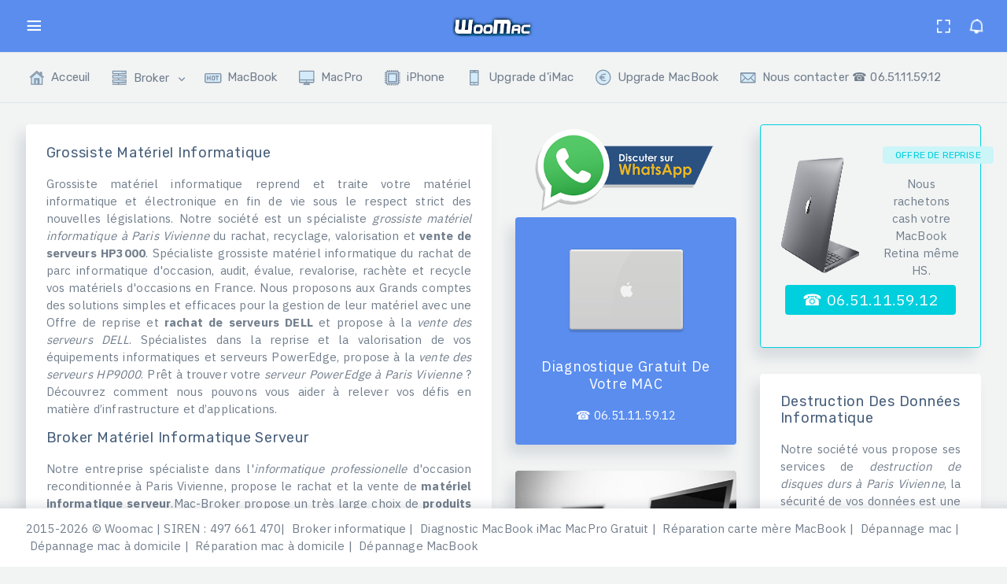

--- FILE ---
content_type: text/html; charset=utf-8
request_url: https://www.woomac.fr/grossiste-materiel-informatique/paris-vivienne
body_size: 9807
content:
<!DOCTYPE html>

<!--

Template Name: Frest HTML Admin Template

Author: :Pixinvent

Website: http://www.pixinvent.com/

Contact: hello@pixinvent.com

Follow: www.twitter.com/pixinvents

Like: www.facebook.com/pixinvents

Purchase: https://1.envato.market/pixinvent_portfolio

Renew Support: https://1.envato.market/pixinvent_portfolio

License: You must have a valid license purchased only from themeforest(the above link) in order to legally use the theme for your project.



-->

<html class="loading" lang="fr" data-textdirection="ltr">

<!-- BEGIN: Head-->



<head>

    <meta http-equiv="Content-Type" content="text/html; charset=UTF-8">

    <meta http-equiv="X-UA-Compatible" content="IE=edge">

    <meta name="viewport" content="width=device-width, initial-scale=1.0, user-scalable=0">

    <meta name="description" content="🖥 Grossiste matériel informatique Paris Vivienne.☎ 06.51.11.59.12 ✓.Retrouvez tous nos produits informatiques déstockés.☎ 06.51.11.59.12.R">

    <title>Grossiste matériel informatique Paris Vivienne.06.51.11.59.12 ✓.Dé</title>

    
        <meta name="keywords" content="Grossiste matériel informatique,Grossiste matériel informatique Paris Vivienne,Grossiste matériel informatique à Paris Vivienne">

    
    <meta property="og:locale" content="fr_FR">

		<meta property="og:locale:alternate" content="fr_FR" />

		<meta property="og:title" content="Grossiste matériel informatique Paris Vivienne.06.51.11.59.12 ✓.Dé" />

		<meta property="og:description" content="🖥 Grossiste matériel informatique Paris Vivienne.☎ 06.51.11.59.12 ✓.Retrouvez tous nos produits informatiques déstockés.☎ 06.51.11.59.12.R" />

		<meta property="og:type" content="website" />

		
			
				<meta property="og:image" content="https://www.woomac.fr/img/Mac-Broker-depannage-apple-iMac-MacBook-MacPro-iPhone-iPad-a-paris-Nous-contacter-06.51.11.59.12-600x400x0.jpg" />

			
		
		<meta property="og:image:type" content="image/jpeg" />

		<meta property="og:image:width" content="600" />

		<meta property="og:image:height" content="400" />

		<meta property="og:image:alt" content="Grossiste matériel informatique Paris Vivienne" />

		<meta property="og:url" content="https://www.woomac.fr/grossiste-materiel-informatique/paris-vivienne" />

		<meta property="og:site_name" content="Woomac">

		
			<meta property="og:locale" content="fr_FR">

			<meta property="og:locale:alternate" content="en_GB" />

		
		<meta name="twitter:card" content="summary">

		<meta name="twitter:description" content="🖥 Grossiste matériel informatique Paris Vivienne.☎ 06.51.11.59.12 ✓.Retrouvez tous nos produits informatiques déstockés.☎ 06.51.11.59.12.R">

		<meta name="twitter:title" content="Grossiste matériel informatique Paris Vivienne.06.51.11.59.12 ✓.Dé">

		
			
		
		

		<meta name="twitter:domain" content="https://www.woomac.fr">

		
			
				<meta property="twitter:image" content="https://www.woomac.fr/img/Mac-Broker-depannage-apple-iMac-MacBook-MacPro-iPhone-iPad-a-paris-Nous-contacter-06.51.11.59.12-600x400x0.jpg" />

			
		
		
			
		
		<meta name="twitter:url" content="https://www.woomac.fr/grossiste-materiel-informatique/paris-vivienne">



		
			
		
		<!-- GeoLocation Meta Tags / Geotagging. Used for custom results in Google.

		Generator here http://mygeoposition.com/ 

		<meta name="geo.placename" content="Chicago, IL, USA" />

		<meta name="geo.position" content="41.8781140;-87.6297980" />

		<meta name="geo.region" content="US-Illinois" />

		<meta name="ICBM" content="41.8781140, -87.6297980" />

		-->

		
			
		
		
			
		
		
			
		
		
			
		


		<link rel="schema.DC" href="https://purl.org/DC/elements/1.0/" />

		<meta name="DC.Title" content="Grossiste matériel informatique" />

		
			
		
		
			
		
		
			
		
		
			
		
		
			
		
		
			
		
   

    <link rel="shortcut icon" type="image/x-icon" href="https://www.woomac.fr/img/favicon.ico">

    <link href="https://fonts.googleapis.com/css?family=Rubik:300,400,500,600%7CIBM+Plex+Sans:300,400,500,600,700" rel="stylesheet">



    <!-- BEGIN: Vendor CSS-->
    <link rel="stylesheet" type="text/css" href="https://www.woomac.fr/app-assets/vendors/css/vendors.min.css">
    <link rel="stylesheet" type="text/css" href="https://www.woomac.fr/app-assets/vendors/css/charts/apexcharts.css">
    <link rel="stylesheet" type="text/css" href="https://www.woomac.fr/app-assets/vendors/css/extensions/dragula.min.css">
    <link rel="stylesheet" type="text/css" href="https://www.woomac.fr/app-assets/vendors/css/pickers/daterange/daterangepicker.css">
    <link rel="stylesheet" type="text/css" href="https://www.woomac.fr/app-assets/vendors/css/extensions/swiper.min.css">
    <!-- END: Vendor CSS-->

    <!-- BEGIN: Theme CSS-->
    <link rel="stylesheet" type="text/css" href="https://www.woomac.fr/app-assets/css/bootstrap.min.css">
    <link rel="stylesheet" type="text/css" href="https://www.woomac.fr/app-assets/css/bootstrap-extended.min.css">
    <link rel="stylesheet" type="text/css" href="https://www.woomac.fr/app-assets/css/colors.min.css">
    <link rel="stylesheet" type="text/css" href="https://www.woomac.fr/app-assets/css/components.min.css">
    <link rel="stylesheet" type="text/css" href="https://www.woomac.fr/app-assets/css/themes/dark-layout.min.css">
    <link rel="stylesheet" type="text/css" href="https://www.woomac.fr/app-assets/css/themes/semi-dark-layout.min.css">
    <!-- END: Theme CSS-->

    <!-- BEGIN: Page CSS-->
    <link rel="stylesheet" type="text/css" href="https://www.woomac.fr/app-assets/css/core/menu/menu-types/horizontal-menu.css">
    <link rel="stylesheet" type="text/css" href="https://www.woomac.fr/app-assets/css/pages/widgets.min.css">
    <!-- END: Page CSS-->

    <!-- BEGIN: Custom CSS-->

    <!-- END: Page CSS-->
     
 
    <link href="https://www.woomac.fr/css/ion.rangeSlider.min.css" rel="stylesheet" type="text/css" />

	<link href="https://www.woomac.fr/css/ion.rangeSlider.skinHTML5.css" rel="stylesheet" type="text/css" />

    <!-- BEGIN: Custom CSS-->

    <link rel="stylesheet" type="text/css" href="https://www.woomac.fr/assets/css/style.css">

    <!-- END: Custom CSS-->

    <link rel="apple-touch-icon" sizes="57x57" href="https://www.woomac.fr/img/apple-icon-57x57.png">

    <link rel="apple-touch-icon" sizes="60x60" href="https://www.woomac.fr/img/apple-icon-60x60.png">

    <link rel="apple-touch-icon" sizes="72x72" href="https://www.woomac.fr/img/apple-icon-72x72.png">

    <link rel="apple-touch-icon" sizes="76x76" href="https://www.woomac.fr/img/apple-icon-76x76.png">

    <link rel="apple-touch-icon" sizes="114x114" href="https://www.woomac.fr/img/apple-icon-114x114.png">

    <link rel="apple-touch-icon" sizes="120x120" href="https://www.woomac.fr/img/apple-icon-120x120.png">

    <link rel="apple-touch-icon" sizes="144x144" href="https://www.woomac.fr/img/apple-icon-144x144.png">

    <link rel="apple-touch-icon" sizes="152x152" href="https://www.woomac.fr/img/apple-icon-152x152.png">

    <link rel="apple-touch-icon" sizes="180x180" href="https://www.woomac.fr/img/apple-icon-180x180.png">

    <link rel="icon" type="image/png" sizes="192x192"  href="https://www.woomac.fr/img/android-icon-192x192.png">

    <link rel="icon" type="image/png" sizes="32x32" href="https://www.woomac.fr/img/favicon-32x32.png">

    <link rel="icon" type="image/png" sizes="96x96" href="https://www.woomac.fr/img/favicon-96x96.png">

    <link rel="icon" type="image/png" sizes="16x16" href="https://www.woomac.fr/img/favicon-16x16.png">

    <link rel="manifest" href="https://www.woomac.fr/img/manifest.json">

    <meta name="msapplication-TileColor" content="#ffffff">

    <meta name="msapplication-TileImage" content="https://www.woomac.fr/img/ms-icon-144x144.png">

    <meta name="theme-color" content="#ffffff">

    

</head>

<!-- END: Head-->



<!-- BEGIN: Body-->



<body class="horizontal-layout horizontal-menu navbar-sticky 2-columns   fixed-footer  " data-open="hover" data-menu="horizontal-menu" data-col="2-columns">

    

    

    <!-- BEGIN: Header-->

    <nav class="header-navbar navbar-expand-lg navbar navbar-with-menu fixed-top bg-primary navbar-brand-center">

        <div class="navbar-header d-xl-block d-none">

            <ul class="nav navbar-nav flex-row">

                <li class="nav-item"><a class="navbar-brand" href="https://www.woomac.fr" title="Grossiste matériel informatique">

                        <div class="brand-logo"><img class="logo" src="https://www.woomac.fr/img/WooMac-MacBook-iMac-MacPro-nous.contacter.06.51.11.59.12.png" title="Grossiste matériel informatique" alt="Grossiste matériel informatique Paris Vivienne"></div>

                    </a></li>

            </ul>

        </div>

        <div class="navbar-wrapper">

            <div class="navbar-container content">

                <div class="navbar-collapse" id="navbar-mobile">

                    <div class="mr-auto float-left bookmark-wrapper d-flex align-items-center">

                        <ul class="nav navbar-nav">

                            <li class="nav-item mobile-menu mr-auto"><a class="nav-link nav-menu-main menu-toggle" href="#"><i class="bx bx-menu"></i></a></li>

                        </ul>

                    </div>

                    <ul class="nav navbar-nav float-right d-flex align-items-center">

                        <li class="nav-item d-none d-lg-block"><a class="nav-link nav-link-expand"><i class="ficon bx bx-fullscreen"></i></a></li>

                        <li class="dropdown dropdown-notification nav-item">

                            <a class="nav-link nav-link-label" href="#" data-toggle="dropdown" title="Notification Grossiste matériel informatique"><i class="ficon bx bx-bell bx-tada bx-flip-horizontal"></i></a>

                        </li>

                        

                    </ul>

                </div>

            </div>

        </div>

    </nav>

    <!-- END: Header-->

    <!-- BEGIN: Main Menu-->

    <div class="header-navbar navbar-expand-sm navbar navbar-horizontal navbar-fixed navbar-light navbar-without-dd-arrow" role="navigation" data-menu="menu-wrapper">

        <div class="navbar-header d-xl-none d-block">

            <ul class="nav navbar-nav flex-row">

                <li class="nav-item mr-auto"><a class="navbar-brand" href="https://www.woomac.fr" title="Grossiste matériel informatique">

                        <div class="brand-logo"><img class="logo" src="https://www.woomac.fr/img/WooMac-MacBook-iMac-MacPro-nous.contacter.06.51.11.59.12.png" title="Grossiste matériel informatique" alt="Grossiste matériel informatique Paris Vivienne"/></div>

                        

                    </a></li>

                <li class="nav-item nav-toggle"><a class="nav-link modern-nav-toggle pr-0" data-toggle="collapse"><i class="bx bx-x d-block d-xl-none font-medium-4 primary toggle-icon"></i></a></li>

            </ul>

        </div>

        <div class="shadow-bottom"></div>

        <!-- Horizontal menu content-->

        <div class="navbar-container main-menu-content" data-menu="menu-container">

            <!-- include /includes/mixins-->

            <ul class="nav navbar-nav" id="main-menu-navigation" data-menu="menu-navigation" data-icon-style="filled">

                
                    <li class="nav-item"><a class="nav-link" href="https://www.woomac.fr" title="Grossiste matériel informatique"><i class="menu-livicon" data-icon="home"></i><span data-i18n="nav.dash.main">Acceuil</span></a></li>

                
                
                    <li class="dropdown nav-item" data-menu="dropdown"><a class="dropdown-toggle nav-link" href="https://www.woomac.fr/formation-logic-pro-a-domicile/paris-vivienne" data-toggle="dropdown"><i class="menu-livicon" data-icon="servers" title="Formation Logic Pro à Paris Vivienne ☎ 06.51.11.59.12"></i><span data-i18n="nav.starter_kit.main">Broker</span></a>
                
                                    <ul class="dropdown-menu">

                        
                            <li data-menu=""><a class="dropdown-item align-items-center" href="https://www.woomac.fr/broker-parc-informatique/paris-vivienne" data-toggle="dropdown" title="Broker parc informatique à Paris Vivienne ☎ 06.51.11.59.12"><i class="bx bx-right-arrow-alt"></i>Broker parc informatique</a>

                        
                        </li>

                        
                            <li data-menu=""><a class="dropdown-item align-items-center" href="https://www.woomac.fr/destruction-de-donnees-informatique-sur-site/paris-vivienne" data-toggle="dropdown" title="Destruction des données informatique à Paris Vivienne ☎ 06.51.11.59.12"><i class="bx bx-right-arrow-alt"></i>Destruction des données informatique</a>

                        
                        </li>

                        
                            <li data-menu=""><a class="dropdown-item align-items-center" href="https://www.woomac.fr/reparation-disque-dur-macpro/paris-vivienne" data-toggle="dropdown" title="Réparation disque dur MacPro à Paris Vivienne ☎ 06.51.11.59.12"><i class="bx bx-right-arrow-alt"></i>Réparation disque dur MacPro</a>

                        
                        </li>

                        
                            <li data-menu=""><a class="dropdown-item align-items-center" href="https://www.woomac.fr/accelerer-macpro/paris-vivienne" data-toggle="dropdown" title="Accélérer MacPro à Paris Vivienne ☎ 06.51.11.59.12"><i class="bx bx-right-arrow-alt"></i>Accélérer son MacPro</a>

                        
                        </li>
                        
                        
                            <li data-menu=""><a class="dropdown-item align-items-center" href="https://www.woomac.fr/imac/paris-vivienne" data-toggle="dropdown" title="iMac à Paris Vivienne ☎ 06.51.11.59.12"><i class="bx bx-right-arrow-alt"></i>iMac</a>

                                                
                        
                        </li>
                    </ul>

                </li>
                                    <li class="nav-item"><a class="nav-link" href="https://www.mac-broker.fr/devis" title="Reprise de parc informatique ☎ 06.51.11.59.12"><i class="menu-livicon" data-icon="label-hot"></i><span data-i18n="nav.starter_kit.main">MacBook</span></a>
                                    </li>
                    <li class="nav-item"><a class="nav-link" href="https://www.woomac.fr/macpro/paris-vivienne" title="MacPro à Paris Vivienne ☎ 06.51.11.59.12"><i class="menu-livicon" data-icon="desktop"></i><span data-i18n="nav.starter_kit.main">MacPro</span></a></li>
                    <li class="nav-item"><a class="nav-link" href="https://www.woomac.fr/reparation-ecran-iphone/paris-vivienne" title="Réparation écran sur iPhone à Paris Vivienne ☎ 06.51.11.59.12"><i class="menu-livicon" data-icon="cpu"></i><span data-i18n="nav.starter_kit.main">iPhone</span></a></li>
                    <li class="nav-item"><a class="nav-link" href="https://www.woomac.fr/upgrade-imac/paris-vivienne" title="Upgrade iMac à Paris Vivienne ☎ 06.51.11.59.12"><i class="menu-livicon" data-icon="smartphone"></i><span data-i18n="nav.starter_kit.main">Upgrade d&#039;iMac</span></a></li>
                    
                
               
                    <li class="nav-item"><a class="nav-link" href="https://www.woomac.fr/upgrade-macbook/paris-vivienne" rel="noopener" title="Upgrade MacBook à Paris Vivienne ☎ 06.51.11.59.12"><i class="menu-livicon" data-icon="euro"></i><span data-i18n="nav.starter_kit.main">Upgrade MacBook</span></a></li>
                                    <li class="nav-item"><a class="nav-link" href="#commentaire" title="Nous contacter ☎ 06.51.11.59.12"><i class="menu-livicon" data-icon="envelope-put"></i><span data-i18n="nav.starter_kit.main">Nous contacter ☎ 06.51.11.59.12</span></a>
                                </li>
            </ul>

        </div>

        <!-- /horizontal menu content-->

    </div>

    <!-- END: Main Menu-->



    <!-- BEGIN: Content-->

     <!-- BEGIN: Content-->
 <div class="app-content content">
    <div class="content-overlay"></div>
    <div class="content-wrapper">
        <div class="content-body">
            <section>
                <div class="row">
                    <!-- Website Analytics Starts-->
                    <div class="col-md-6 col-sm-12">
                        <div class="card">
                            <div class="card-content">
                                <div class="card-body">
                                    <h1 class="card-title">Grossiste matériel informatique</h1>
                                    <p class="card-text text-justify">Grossiste matériel informatique reprend et traite votre matériel informatique et électronique en fin de vie sous le respect strict des nouvelles législations. Notre société est un spécialiste <em>grossiste matériel informatique à Paris Vivienne</em> du rachat, recyclage, valorisation et <strong>vente de serveurs HP3000</strong>. Spécialiste grossiste matériel informatique du rachat de parc informatique d'occasion, audit, évalue, revalorise, rachète et recycle vos matériels d'occasions en France. Nous proposons aux Grands comptes des solutions simples et efficaces pour la gestion de leur matériel avec une Offre de reprise et <strong>rachat de serveurs DELL</strong> et propose à la <em>vente des serveurs DELL</em>. Spécialistes dans la reprise et la valorisation de vos équipements informatiques et serveurs PowerEdge</strong>, propose à la <em>vente des serveurs HP9000</em>. Prêt à trouver votre <em>serveur PowerEdge à Paris Vivienne</em> ? Découvrez comment nous pouvons vous aider à relever vos défis en matière d’infrastructure et d’applications.</p>
                                    <h2 class="card-title">Broker matériel informatique serveur</h2>
                                    <p class="card-text text-justify">Notre entreprise spécialiste dans l'<em>informatique professionelle</em> d'occasion reconditionnée à Paris Vivienne, propose le rachat et la vente de <strong>matériel informatique serveur</strong>.Mac-Broker propose un très large choix de <strong>produits informatique</strong> multimarques reconditionnés.Nous sommes une société de <em>Broker Informatique serveur</em> à Paris Vivienne</p>
                                    <h2 class="card-title">Broker matériel informatique Dell</h2>
                                    <p class="card-text text-justify"><em>Equipements informatiques</em> neufs ou reconditionnés PC ou Apple. Serveurs, Stockage, Réseau, Imprimantes.Nous rachetons et vendons les gammes serveur et Infrastructure (<strong>Poweredge</strong>, Powervault, Powerconnect...) et les pièces détachées <em>DELL</em>. Appelez-nous ! Un de nos techniciens vous apportera des solutions personnalisées adaptées à votre demande de <strong>Broker matériel informatique Dell</strong>.</p>
                                    <h3 class="card-title">Achat serveur matériel informatique</h3>
                                    <p class="card-text text-justify">Mac-broker spécialiste de l'<strong>Achat serveur informatique à Paris Vivienne</strong>, nous proposons du <em>matériel informatique</em> de qualité et régulièrement des nouveautés.</p>
                                    <div class="alert alert-secondary alert-dismissible mb-0" role="alert">
                                      <button type="button" class="close" data-dismiss="alert" aria-label="Close">
                                        <span aria-hidden="true">&times;</span>
                                      </button>
                                      <div class="d-flex align-items-center">
                                        <i class="bx bx-edit"></i>
                                        <span>
                                          <em>Grossiste matériel informatique à Paris Vivienne</em> recherche exclusivement du <strong>matériel informatique d’occasion</strong>, <em>matériel informatique reconditionné</em> ou du <strong>déstockage informatique</strong> de gamme professionnelle.
                                        </span>
                                      </div>
                                    </div>
                                    <h4 class="card-title">Grossiste serveur occasion déstockage</h4>
                                    <p class="card-text text-justify">En achetant un <em>serveur occasion</em>, les entreprises peuvent maximiser leur infrastructure, optimiser leurs opérations et améliorer considérablement la productivité des employés.Le <strong>déstockage Serveur occasion</strong> permet de bénéficier d'une gamme professionnelle à des petits prix. Découvrez les bonnes affaires.</p>
                                    <h3 class="card-title">Serveur reconditionné</h3>
                                    <p class="card-text text-justify">Un <strong>serveur reconditionné</strong> est d’être bien moins cher qu’un serveur neuf. Le <em>matériel informatique d’occasion</em> est extrêmement durable. Les serveurs sont, en effet, réutilisés et non détruits.</p>
                                    <h3 class="card-title">Broker informatique DELL</h3>
                                    <p class="card-text text-justify">Nous proposons aux PME et Grands comptes des solutions simples et efficaces de rachats pour <strong>materiel informatique LENOVO</strong> pour la gestion du matériel.Nous proposons la vente de <em>parc informatique IBM</em> reconditionnés par notre entreprise.Nous somes spécialiste dans les solutions sur mesure de reprise pour votre <em>parc informatique IBM</em> en fin de vie.Nous rachetons et valorisons vos anciens <strong>matériels informatiques à Paris Vivienne</strong>, iPhone et bureautiques pour les particuliers et les grands comptes.Pour une meilleur reprise de votre <strong>informatique occasion HP</strong> auprès de notre société, il faut proposer des matériels de marques qui ont moins de 4 ans et en bon état.</p>
                                    <h2 class="card-title">Destockage matériel informatique</h2>
                                    <p class="card-text text-justify">Nous sommes spécialiste du <strong>destockage matériel informatique</strong>, profitez sans attendre de propositions de prix bas et des remises exceptionnelles sur un large choix de <em>matèriel informatique discount</em>, sur les plus grandes marques.</p>
                                </div>
                                <img class="img-fluid" src="https://www.woomac.fr/img/Broker-parc-informatique-a-paris-Nous-contacter-06.51.11.59.12.jpg" alt="Grossiste matériel informatique" title="Grossiste matériel informatique Paris Vivienne">
                            </div>
                            <div class="card-footer d-flex justify-content-between">
                                <span class="text-muted"><small>Pour obtenir un service de qualité pour <strong>Grossiste matériel informatique à Paris Vivienne</strong>, vous pouvez nous contacter au <span class="badge badge-light-success">☎ 06.51.11.59.12</span>.</small></span>
                            </div>
                        </div>
                        <div class="card" id="commentaire">
  <div class="card-content">
    <div class="card-body">
            <p class="font-medium-3">Vous ne trouvez pas la réponse à votre question ? contactez-nous</p>
      <p class="card-text text-justify">
        Notre objectif est de faire en sorte que ce contenu vous soit utile. Pouvez-vous nous indiquer en bas de page si les informations nos informations sur "<strong>Grossiste matériel informatique à Paris Vivienne</strong>" vous ont aidé ?. Malgré vos recherches sur notre site une question reste sans réponse ? N'hésitez pas à utiliser notre formulaire de contact pour nous écrire, nous vous répondrons personnellement dans les meilleurs délais.
      </p>
      <form class="form" method="POST" action="https://www.woomac.fr/grossiste-materiel-informatique/paris-vivienne#commentaire">
        <input type="hidden" name="_token" value="yPKHGzf6OimzwPu60BkUwP8QgrV9YgQNKqUW84A7" autocomplete="off">        <div class="form-body">
          <div class="row">
            <div class="col-md-6 col-12">
              <div class="form-group">
                <fieldset class="form-group position-relative has-icon-left">
                  <input type="text" class="form-control" placeholder="Pseudo ou nom*" name="iname" value="" required>
                                    <div class="form-control-position">
                    <i class="bx bx-user"></i>
                  </div>
                </fieldset>
                
              </div>
            </div>
            <div class="col-md-6 col-12">
              <div class="form-group">
                <fieldset class="form-group position-relative has-icon-left">
                  <input type="email" class="form-control" placeholder="Adresse mail*" name="iemail" value="" required>
                                    <div class="form-control-position">
                    <i class="bx bx-mail-send"></i>
                  </div>
                </fieldset>
              </div>
            </div>
            <div class="col-md-6 col-12">
              <div class="form-group">
                <fieldset class="form-group position-relative has-icon-left">
                  <input type="number" class="form-control" placeholder="Numéro de téléphone*" name="iphone" value="" required>
                                    <div class="form-control-position">
                    <i class="bx bx-mobile"></i>
                  </div>
                </fieldset>
              </div>
            </div>
            <div class="col-md-6 col-12">
              <div class="form-group">
                <fieldset class="form-group position-relative has-icon-left">
                  <input type="text" class="form-control" placeholder="Ville*" name="iville" value="" required>
                  
                  <div class="form-control-position">
                    <i class="bx bx-building-house"></i>
                  </div>
                </fieldset>
              </div>
            </div>
            <div class="col-12">
              <div class="form-group">
                <fieldset class="form-group position-relative has-icon-left">
                  <input type="text" class="form-control" placeholder="Sujet" name="ititre" value="">
                  <div class="form-control-position">
                    <i class="bx bxs-info-circle "></i>
                  </div>
                </fieldset>
              </div>
            </div>
            
            <div class="col-12">
              <div class="form-group form-label-group">
                <textarea name="itexte" rows="4" class="form-control" placeholder="Indiquez toutes les informations complémentaires importantes pour que nous puissions traiter au mieux votre demande."></textarea>
                <p><small class="text-muted">En aucun cas, les données recueillies sur notre site internet ne seront cédées ou vendues à des tiers. Aucune adresse email ne sera transmise à des tiers..</small></p>
              </div>
            </div>
            <div class="col-12">
              <div class="alert alert-primary mb-2" role="alert">
                Donnez une note de 0 à 5 pour noter la qualité de cette page sur "<strong>Grossiste matériel informatique à Paris Vivienne</strong>" et de nos services.
              </div>
            </div>
            <div class="col-12">
              <div class="form-group">
                <input id="demo_0" type="text" name="note" value="" />
              </div>
            </div>
            <div class="col-12">
              <div class="form-group">
                <label for="valid-state">Veuillez saisir le résultat de l'opération : 13  &#43;  7  =  ?</label>
                <fieldset class="form-group position-relative has-icon-left">
                  <input type="number" name="numc" class="form-control" value="" placeholder="13  &#43;  7  =  ?" required>
                                    <div class="form-control-position">
                    <i class="bx bxs-help-circle"></i>
                  </div>
                </fieldset>
              </div>
            </div>
          </div>
        </div>
        <div class="form-actions d-flex justify-content-end">
          <button type="submit" class="btn btn-primary mr-1">Envoyer</button>
          <button type="reset" class="btn btn-light-primary">Effacer</button>
        </div>
      </form>
          </div>
  </div>
</div>                    </div>
                    <div class="col-xl-3 col-md-6 col-sm-12">
                    <a href="https://api.whatsapp.com/send?phone=330651115912" title="Dépannage macbook"><img src="https://www.woomac.fr/img/Contact-assistance-sur-macbook-nous-contacter-06-51-11-59-12.png" class="card-img-top" alt="Assistance MacBook" title="Dépannage macbook"></a>
                      <div class="card bg-primary text-center">
  <div class="card-body">
    <img src="https://www.woomac.fr/img/Diagnostique-gratuit-MacBook-iMac-MacPro-PARIS-nous.contacter.06.51.11.59.12.png" alt="Diagnostique Gratuit de votre MAC ☎ 06.51.11.59.12" width="150"
      class="mb-1 img-fluid" title="Diagnostique Gratuit de votre MAC ☎ 06.51.11.59.12">
    <p class="card-title text-white">Diagnostique Gratuit de votre MAC</p>
    <p class="card-text text-white">☎ 06.51.11.59.12</p>
  </div>
</div>                      <div class="card">
  <div class="card-content">
            <img src="https://www.woomac.fr/img/Reprise-parc-informatique-a-paris-Nous-contacter-06.51.11.59.12.jpg" class="card-img-top img-fluid" alt="Upgrade MacBook à Paris Vivienne ☎ 06.51.11.59.12" title="Upgrade MacBook à Paris Vivienne ☎ 06.51.11.59.12">
          <div class="card-body">
          <h2 class="card-title">Reprise de parc informatique</h2>
          <p class="card-text text-justify">
              Spécialiste <em>broker informatique sur Paris Vivienne</em> et du <strong>rachat de serveur d'occasion</strong>, nous revalorisons et rachètons vos matériels d'occasions. Nous vous proposons une large choix de matériel informatique d'occasion reconditionné.
          </p>
      </div>
  </div>
  <ul class="list-group list-group-flush">
      <li class="list-group-item">Matériel informatique, parc informatique</li>
      <li class="list-group-item">Serveur dell, serveur hp et poweredge</li>
      <li class="list-group-item">Portable, Ordinateur de bureau et Apple</li>
  </ul>
  <div class="card-footer d-flex justify-content-between">
      <span>☎ 06.51.11.59.12</span>
            <a href="https://www.woomac.fr/upgrade-macbook/paris-vivienne" class="btn btn-light-primary" rel="noopener noreferrer" title="Upgrade MacBook à Paris Vivienne ☎ 06.51.11.59.12">En savoir plus</a>
      </div>
</div>                      <div class="card">
    <div class="card-content">
        <img class="card-img-top img-fluid" src="https://www.woomac.fr/img/Lecteur-LTO-a-paris-Nous-contacter-06.51.11.59.12.jpg" title="Destruction des données informatique à Paris Vivienne ☎ 06.51.11.59.12" alt="Destruction des données informatique à Paris Vivienne ☎ 06.51.11.59.12">
        <div class="card-body">
            <h2 class="card-title">Destruction des données informatique</h2>
            <p class="card-text text-justify">
                Vous êtes équipé de manière idéale avec la <strong>sauvegarde sur bande LTO</strong>. N’hésitez plus : une excellente qualité et un excellent service vous accompagnent de la commande jusqu’à chez vous.
            </p>
            <a href="https://www.woomac.fr/destruction-de-donnees-informatique-sur-site/paris-vivienne" class="btn btn-outline-primary" title="Destruction des données informatique à Paris Vivienne ☎ 06.51.11.59.12">En savoir plus</a>
        </div>
    </div>
</div>                      <div class="card">
                          <div class="card-content">
                            <div class="card-body">
                              <p><img src="https://www.woomac.fr/img/MacBook-iMac-iPad-MacPro-nous-contacter-06.51.11.59.12.png" class="mr-25 round" alt="Grossiste matériel informatique" height="28" title="Grossiste matériel informatique Paris Vivienne">
                                Avis
                                </p>
                              <div class="mb-1 font-small-2">
                                                                  <i class="cursor-pointer bx bxs-star text-warning"></i>
                                  <i class="cursor-pointer bx bxs-star text-warning"></i>
                                  <i class="cursor-pointer bx bxs-star text-warning"></i>
                                  <i class="cursor-pointer bx bxs-star text-warning"></i>
                                  <i class="cursor-pointer bx bxs-star text-warning"></i>
                                                                                                  <span class="ml-50 text-muted text-bold-500">4.87 (665 Commentaires)</span>
                                                              </div>
                              
                            </div>
                          </div>
                        </div>
                                                                    <div class="card">
    <div class="card-content">
        <img class="card-img-top img-fluid" src="https://www.woomac.fr/img/Assistance-MacBook-iMac-MacPro-a-paris-Nous-contacter-06.51.11.59.12.jpg" title="Assistance iMac à Paris Vivienne ☎ 06.51.11.59.12" alt="Assistance iMac à Paris Vivienne ☎ 06.51.11.59.12">
        <div class="card-body">
            <h3 class="card-title">Assistance sur iMac</h3>
            <p class="card-text text-justify">
                Nous proposons un diagnostique complet de votre ordinateur Mac effectué par un spécialiste. Nos services de dépannages de MAC sont garantis. La satisfaction de nos clients reste une priorité principale lors de notre intervention.
            </p>
            <a href="https://www.woomac.fr/assistance-imac/paris-vivienne" class="btn btn-dark shadow mr-1 mb-1" title="Assistance iMac à Paris Vivienne ☎ 06.51.11.59.12">En savoir plus</a>
        </div>
    </div>
  </div>
                        <div class="card">
        <div class="card-content">
            <img class="card-img-top img-fluid" src="https://www.woomac.fr/img/Accelerer-son-MacBook-iMac-MacPro-nous-contacter-06.51.11.59.12.jpg" title="MacBook à Paris Vivienne ☎ 06.51.11.59.12" alt="MacBook à Paris Vivienne ☎ 06.51.11.59.12">
            <div class="card-body">
                <h3 class="card-title">MacBook</h3>
                <p class="card-text text-justify">
                    Votre MacBook est de plus en plus lent au point que votre productivité en prend un coup ?. Notre société propose des services pour améliorer les performances de votre macbook iMac.
                </p>
                <a href="https://www.woomac.fr/macbook/paris-vivienne" class="btn btn-primary shadow mr-1 mb-1" title="MacBook à Paris Vivienne ☎ 06.51.11.59.12" rel="noopener noreferrer">En savoir plus</a>
            </div>
        </div>
    </div>
                    </div>
                      
                      

                      
                    
                    <div class="col-xl-3 col-md-6 col-sm-12">
                      <div class="card border-info text-center bg-transparent">
                        <div class="card-content">
    <div class="card-body">
      <div class="row">
        <div class="col-md-6 col-sm-12 mb-50 d-flex justify-content-center">
          <img src="https://www.woomac.fr/img/Rachat-vente-macbook-paris-nous-contacter-06.51.11.59.12.png" width="150" title="Dépannage MacBook à Paris Vivienne ☎ 06.51.11.59.12" alt="Dépannage MacBook à Paris Vivienne ☎ 06.51.11.59.12" class="float-left mt-1 img-fluid"/>
        </div>
        <div class="col-md-6 col-sm-12 d-flex justify-content-center flex-column">
          <p>
            <span class="badge badge-light-info">Offre de reprise</span>
          </p>
          <p class="card-text">Nous rachetons cash votre MacBook Retina même HS.</p>
        </div>
      </div>
      <p class="btn btn-info mt-50 font-medium-3">☎ 06.51.11.59.12</p>
    </div>
  </div>
</div>                        <div class="card">
  <div class="card-content">
    <div class="card-body">
      <h3 class="card-title">Destruction des données informatique</h3>
      <p class="card-text text-justify">
        Notre société vous propose ses services de <em>destruction de disques durs à Paris Vivienne</em>, la sécurité de vos données est une priorité pour nous. Afin de garantir une sécurité optimale notre entreprise interviendra directement sur place avec des camions broyeurs
      </p>
      <p class="card-text text-justify">
        pour que vos données soient irrécupérables. Un disque dur jeté peut ainsi être une source précieuse d'informations pour des personnes malveillantes.
      </p>
      <a href="https://www.woomac.fr/reparation-disque-dur-macpro/paris-vivienne" class="btn btn-block btn-light-primary" title="Réparation disque dur MacPro à Paris Vivienne ☎ 06.51.11.59.12">En savoir plus</a>
    </div>
    <img class="card-img-bottom img-fluid" src="https://www.woomac.fr/img/Destruction-donnees-informatique-a-paris-Nous-contacter-06.51.11.59.12.jpg" alt="Réparation disque dur MacPro à Paris Vivienne ☎ 06.51.11.59.12" title="Réparation disque dur MacPro à Paris Vivienne ☎ 06.51.11.59.12">
  </div>
</div>                        <div class="card">
  <div class="card-content">
      <img class="card-img-top img-fluid" src="https://www.woomac.fr/img/Depannage-MacBook-iMac-a-paris-Nous-contacter-06.51.11.59.12.jpg" alt="Réparation MacBook à Paris Vivienne ☎ 06.51.11.59.12" title="Réparation MacBook à Paris Vivienne ☎ 06.51.11.59.12">
      <div class="card-body">
          <h4 class="card-title">Réparation MacBook</h4>
          <p class="card-text text-justify">
            Notre société est spécialisé dans la <a href="https://www.woomac.fr/remplacer-disque-dur-ssd-macbook/paris-vivienne" title="Remplacer SSD MacBook à Paris Vivienne ☎ 06.51.11.59.12">Remplacer SSD pour MacBook</a>, <a href="https://www.woomac.fr/formation-logic-pro-a-domicile/paris-vivienne" title="Formation Logic Pro à Paris Vivienne ☎ 06.51.11.59.12">Formation Logic Pro</a> et <a href="https://www.woomac.fr/assistance-imac/paris-vivienne" title="Assistance iMac à Paris Vivienne ☎ 06.51.11.59.12">Assistance sur iMac</a>. Nos compétences dans le domaine du <strong>dépannages de MacBook à Paris Vivienne</Strong> s'adaptent à tous les modèles.
          </p>
          <a href="https://www.woomac.fr/reparation-macbook/paris-vivienne" class="btn btn-outline-primary" title="Réparation MacBook à Paris Vivienne ☎ 06.51.11.59.12">En savoir plus</a>
      </div>
  </div>
</div>                        <div class="card">
        <div class="card-content">
            <img class="card-img-top img-fluid" src="https://www.woomac.fr/img/Changer-ssd-MacBook-iMac-nous-contacter-06.51.11.59.12.jpg" title="Formation APPLE à Paris Vivienne ☎ 06.51.11.59.12" alt="Formation APPLE à Paris Vivienne ☎ 06.51.11.59.12">
            <div class="card-body">
                <h3 class="card-title">Formation apple</h3>
                <p class="card-text text-justify">
                    Vous trouvez que le démarrage de votre MacBook, accès à vos données sont trop lent ?. Nous vous proposons une large gamme de <strong>disque dur SSD pour MacBook</strong> 512Go, 1To et 2To
                </p>
                <a href="https://www.woomac.fr/formation-apple/paris-vivienne" class="btn btn-primary shadow mr-1 mb-1" title="Formation APPLE à Paris Vivienne ☎ 06.51.11.59.12" rel="noopener noreferrer">En savoir plus</a>
            </div>
        </div>
    </div>
                        <div class="card">
  <div class="card-content">
      <img class="card-img-top img-fluid" src="https://www.woomac.fr/img/Formation-apple-macbook-iMac-nous-contacter-06.51.11.59.12.jpg" alt="Rachat parc informatique à Paris Vivienne ☎ 06.51.11.59.12" title="Rachat parc informatique à Paris Vivienne ☎ 06.51.11.59.12">
      <div class="card-body">
          <h4 class="card-title">Rachat parc informatique</h4>
          <p class="card-text text-justify">
            Prenez un cours d'initiation aux appareils Apple et apprenez à maitriser la technologie d'aujourd'hui !. Notre entreprise propose toute une gamme de formation et de moyens techniques à la technologie avancée.
          </p>
          <a href="https://www.mac-broker.fr/devis" class="btn btn-outline-primary" title="Réparation disque dur MacPro à Paris Vivienne ☎ 06.51.11.59.12">En savoir plus</a>
      </div>
  </div>
</div>                      </div>
                    </div>
                    
                </div>
            </section>
            <section>
              <div class="row match-height">
                <div class="col-12">
                  <div class="card-deck-wrapper">
                    <div class="card-deck">
                      <div class="row no-gutters">
                        
                        
                      </div>
                    </div>
                  </div>
                </div>
              </div>
            </section>
        </div>
    </div>
</div>
<!-- END: Content-->

    <!-- END: Content-->



    <div class="sidenav-overlay"></div>

    <div class="drag-target"></div>



    <!-- BEGIN: Footer-->

    <footer class="footer fixed-footer footer-light">

        <p class="clearfix mb-0"><span class="float-left d-inline-block">2015-2026 &copy; Woomac</span>&nbsp;|&nbsp;SIREN : 497 661 470| <a href="https://www.omarket.fr" title="Broker informatique" target="_blank" rel="noopener">Broker informatique</a> | <a href="https://www.macplace.fr/services/diagnostic-mac-gratuit/" title="Diagnostic MacBook iMac MacPro Gratuit" target="_blank" rel="noopener">Diagnostic MacBook iMac MacPro Gratuit</a> | <a href="https://www.mac24.fr" title="Réparation carte mère MacBook" target="_blank" rel="noopener">Réparation carte mère MacBook</a> | <a href="https://www.depannage-mac.fr" title="Dépannage mac" target="_blank" rel="noopener">Dépannage mac</a> | <a href="https://www.yoomac.fr" title="Dépannage mac à domicile" target="_blank" rel="noopener">Dépannage mac à domicile</a> | <a href="https://www.ubermac.fr" title="Réparation mac à domicile" target="_blank" rel="noopener">Réparation mac à domicile</a> | <a href="https://www.french-mac.fr" title="Dépannage MacBook" target="_blank" rel="noopener">Dépannage MacBook</a>

            <button class="btn btn-primary btn-icon scroll-top" type="button"><i class="bx bx-up-arrow-alt"></i></button>

        </p>

    </footer>

    <!-- END: Footer-->





    <!-- BEGIN: Vendor JS-->
    <script src="https://www.woomac.fr/app-assets/vendors/js/vendors.min.js"></script>
    <script src="https://www.woomac.fr/app-assets/fonts/LivIconsEvo/js/LivIconsEvo.tools.min.js"></script>
    <script src="https://www.woomac.fr/app-assets/fonts/LivIconsEvo/js/LivIconsEvo.defaults.min.js"></script>
    <script src="https://www.woomac.fr/app-assets/fonts/LivIconsEvo/js/LivIconsEvo.min.js"></script>
    <!-- BEGIN Vendor JS-->

    <!-- BEGIN: Page Vendor JS-->
    <script src="https://www.woomac.fr/app-assets/vendors/js/extensions/moment.min.js"></script>
    <script src="https://www.woomac.fr/app-assets/vendors/js/pickers/daterange/daterangepicker.js"></script>
    <script src="https://www.woomac.fr/app-assets/vendors/js/charts/apexcharts.min.js"></script>
    <script src="https://www.woomac.fr/app-assets/vendors/js/extensions/dragula.min.js"></script>
    <script src="https://www.woomac.fr/app-assets/vendors/js/extensions/swiper.min.js"></script>
    <!-- END: Page Vendor JS-->

    <!-- BEGIN: Theme JS-->
    <script src="https://www.woomac.fr/app-assets/js/scripts/configs/horizontal-menu.js"></script>
    <script src="https://www.woomac.fr/app-assets/js/core/app-menu.min.js"></script>
    <script src="https://www.woomac.fr/app-assets/js/core/app.min.js"></script>
    <script src="https://www.woomac.fr/app-assets/js/scripts/components.min.js"></script>
    <script src="https://www.woomac.fr/app-assets/js/scripts/footer.min.js"></script>
    <script src="https://www.woomac.fr/app-assets/js/scripts/customizer.min.js"></script>
    <!-- END: Theme JS-->

    <!-- BEGIN: Page JS-->
    <script src="https://www.woomac.fr/app-assets/js/scripts/cards/widgets.min.js"></script>
    <!-- END: Theme JS-->

    

    <script src="https://www.woomac.fr/js/ion.rangeSlider.min.js" type="text/javascript"></script>

    <script src="//code.tidio.co/6oslrkoqy6ye1mlcfft2e15gnagodo2t.js"></script>

    <!-- BEGIN: Page JS-->

    <script>

        $("#demo_0").ionRangeSlider({

          skin: "big",

          min: 0,

          max: 5,

          from: 5

        });

        </script>

    <!-- END: Page JS-->

<!-- Global site tag (gtag.js) - Google Analytics -->
<!-- Global site tag (gtag.js) - Google Analytics -->
<script async src="https://www.googletagmanager.com/gtag/js?id=UA-65854033-25"></script>
<script>
  window.dataLayer = window.dataLayer || [];
  function gtag(){dataLayer.push(arguments);}
  gtag('js', new Date());

  gtag('config', 'UA-65854033-25');
</script>



    

    

    <script type="application/ld+json">
  {
    "@context": "https://schema.org",
    "@type": "LocalBusiness",
    "address": {
      "@type": "PostalAddress",
      "addressLocality": "MAISONS-ALFORT",
      "addressRegion": "VAL-DE-MARNE",
      "postalCode": "94700",
      "streetAddress": "5 rue paul vaillant couturier"
    },
    "aggregateRating": {
      "@type": "AggregateRating",
      "ratingValue": "4.8691729323308",
      "reviewCount": "665"
    },
    "description": "🖥 Grossiste matériel informatique Paris Vivienne.☎ 06.51.11.59.12 ✓.Retrouvez tous nos produits informatiques déstockés.☎ 06.51.11.59.12.R",
    "name": "Woomac",
    "telephone": "06.51.11.59.12",
                  "image": "https://www.woomac.fr/img/Mac-Broker-depannage-apple-iMac-MacBook-MacPro-iPhone-iPad-a-paris-Nous-contacter-06.51.11.59.12-600x400x0.jpg",
              "url": "https://www.woomac.fr/grossiste-materiel-informatique/paris-vivienne",
    "priceRange": "€€"
  }
  </script>
        
    <script>

    window.dataLayer = window.dataLayer || [];

    function gtag(){dataLayer.push(arguments);}

    gtag('js', new Date());



    gtag('config', 'UA-65854033-25');

    </script>

</body>

<!-- END: Body-->



</html>

--- FILE ---
content_type: text/css
request_url: https://www.woomac.fr/app-assets/css/colors.min.css
body_size: 15497
content:
.white{color:#FFF!important}.text-light-white{color:rgba(255,255,255,.2)!important}.bg-white{background-color:#FFF!important}.bg-white .card-footer,.bg-white .card-header{background-color:transparent}.bg-rgba-white{background:rgba(255,255,255,.2)!important}.bg-rgba-white.alert,.bg-rgba-white.alert.alert-dismissible .close{color:#FFF}.alert.alert-white{background:#FFF!important;color:#FFF!important;box-shadow:0 3px 8px 0 rgba(255,255,255,.4);border:none}.badge-circle-white,.badge.badge-white{background-color:#FFF}.border-white{border:1px solid #FFF!important}.border-white.alert,.border-white.alert.alert-dismissible .close{color:#FFF}.border-top-white{border-top:1px solid #FFF}.border-bottom-white{border-bottom:1px solid #FFF}.border-left-white{border-left:1px solid #FFF}.border-right-white{border-right:1px solid #FFF}.header-navbar.bg-white .navbar-nav .nav-item>a i{-webkit-text-stroke:.2px #FFF!important}.badge.badge-light-white{color:#FFF!important}.badge-circle-light-white,.btn-white,.btn-white.hover,.btn-white:hover{color:#FFF}.badge.badge-white.badge-glow,.badge.bg-white.badge-glow,.badge.border-white.badge-glow{box-shadow:0 0 10px #FFF}.overlay-white{background:#FFF;background:rgba(255,255,255,.6)}.btn-white{background-color:#FFF!important}.btn-light-white,.btn-light-white.active,.btn-light-white.hover,.btn-light-white:active,.btn-light-white:hover,.btn-outline-white,.btn-outline-white.active,.btn-outline-white.hover,.btn-outline-white:active,.btn-outline-white:hover,.btn-white.active,.btn-white.disabled,.btn-white:active,.btn-white:disabled,.btn-white:focus{color:#FFF!important}.btn-white.hover.glow,.btn-white:hover.glow{box-shadow:0 4px 12px 0 rgba(255,255,255,.6)!important}.btn-white.glow{box-shadow:0 2px 4px 0 rgba(255,255,255,.5)!important}.btn-outline-white{border:1px solid #FFF;background-color:transparent}.btn-outline-white~.dropdown-menu .dropdown-item.active,.btn-white~.dropdown-menu .dropdown-item.active{background-color:#FFF;color:#FFF}.btn-outline-white~.dropdown-menu .dropdown-item.active:hover,.btn-white~.dropdown-menu .dropdown-item.active:hover,.dropdown.dropdown-icon-wrapper .btn-outline-white~.dropdown-menu .dropdown-item:active i,.dropdown.dropdown-icon-wrapper .btn-outline-white~.dropdown-menu .dropdown-item:hover i,.dropdown.dropdown-icon-wrapper .btn-white~.dropdown-menu .dropdown-item:active i,.dropdown.dropdown-icon-wrapper .btn-white~.dropdown-menu .dropdown-item:hover i,.dropleft.dropdown-icon-wrapper .btn-outline-white~.dropdown-menu .dropdown-item:active i,.dropleft.dropdown-icon-wrapper .btn-outline-white~.dropdown-menu .dropdown-item:hover i,.dropleft.dropdown-icon-wrapper .btn-white~.dropdown-menu .dropdown-item:active i,.dropleft.dropdown-icon-wrapper .btn-white~.dropdown-menu .dropdown-item:hover i,.dropright.dropdown-icon-wrapper .btn-outline-white~.dropdown-menu .dropdown-item:active i,.dropright.dropdown-icon-wrapper .btn-outline-white~.dropdown-menu .dropdown-item:hover i,.dropright.dropdown-icon-wrapper .btn-white~.dropdown-menu .dropdown-item:active i,.dropright.dropdown-icon-wrapper .btn-white~.dropdown-menu .dropdown-item:hover i,.dropup.dropdown-icon-wrapper .btn-outline-white~.dropdown-menu .dropdown-item:active i,.dropup.dropdown-icon-wrapper .btn-outline-white~.dropdown-menu .dropdown-item:hover i,.dropup.dropdown-icon-wrapper .btn-white~.dropdown-menu .dropdown-item:active i,.dropup.dropdown-icon-wrapper .btn-white~.dropdown-menu .dropdown-item:hover i{color:#FFF}.bullet.bullet-white{background-color:#FFF}.pagination-white .page-item.active .page-link,.pagination-white .page-item.active .page-link:hover{background:#FFF!important;color:#FFF}.pagination-white .page-item.next .page-link,.pagination-white .page-item.previous .page-link{color:#FFF}.pagination-white .page-item.next .page-link:hover,.pagination-white .page-item.previous .page-link:hover{background:#FFF}.progress-bar-white .progress-bar{background-color:#FFF;box-shadow:0 2px 6px 0 rgba(255,255,255,.6)}.chip-white,input[type=checkbox].bg-white+.custom-control-label:before,input[type=radio].bg-white+.custom-control-label:before{background-color:#FFF!important}.chip-white .chip-body{color:#FFF!important}.divider.divider-white .divider-text:after,.divider.divider-white .divider-text:before{border-color:#FFF!important}.widget-timeline li.timeline-items.timeline-icon-white:before{background:#FFF!important}.checkbox.checkbox-white input:checked~label::before,.checkbox.radio-white input:checked~label::before,.radio.checkbox-white input:checked~label::before,.radio.radio-white input:checked~label::before{background-color:#FFF;border-color:#FFF}.checkbox.checkbox-white input:checked~label::after,.checkbox.radio-white input:checked~label::after,.radio.checkbox-white input:checked~label::after,.radio.radio-white input:checked~label::after{border-color:#FFF}.checkbox.checkbox-white.checkbox-glow input:checked~label::before,.checkbox.checkbox-white.radio-glow input:checked~label::before,.checkbox.radio-white.checkbox-glow input:checked~label::before,.checkbox.radio-white.radio-glow input:checked~label::before,.radio.checkbox-white.checkbox-glow input:checked~label::before,.radio.checkbox-white.radio-glow input:checked~label::before,.radio.radio-white.checkbox-glow input:checked~label::before,.radio.radio-white.radio-glow input:checked~label::before{box-shadow:0 0 6px 0 rgba(255,255,255,.7)}.checkbox.checkbox-white.checkbox-icon label i,.checkbox.radio-white.checkbox-icon label i,.radio.checkbox-white.checkbox-icon label i,.radio.radio-white.checkbox-icon label i{color:#FFF}.checkbox.checkbox-white label:after{-webkit-transition:250ms ease-in-out;transition:250ms ease-in-out}.radio.radio-white input:checked~label::after{background-color:#FFF;-webkit-transition:all .15s cubic-bezier(.35,.9,.4,.9);transition:all .15s cubic-bezier(.35,.9,.4,.9)}.custom-switch-white .custom-control-input:checked~.custom-control-label::before{background-color:#FFF!important;color:#FFF;-webkit-transition:all .2s ease-out;transition:all .2s ease-out}.custom-switch-white.custom-switch-glow .custom-control-input:not(:disabled):checked~.custom-control-label::before{box-shadow:0 0 8px 0 rgba(255,255,255,.8)!important}.input-group.touchspin-glow .bootstrap-touchspin-down.btn-white,.input-group.touchspin-glow .bootstrap-touchspin-up.btn-white{box-shadow:0 0 8px 0 rgba(255,255,255,.8)}.edit-kanban-item select option.bg-color_name,.kanban-container .kanban-board .kanban-item[data-border=white]:before{background-color:#FFF}select.select-light-white~.select2-container .select2-selection--multiple .select2-selection__rendered .select2-selection__choice,select.select-light-white~.select2-container .select2-selection--multiple .select2-selection__rendered .select2-selection__choice__remove{color:#FFF!important}.black{color:#000!important}.text-light-black{color:rgba(0,0,0,.2)!important}.bg-black{background-color:#000!important}.bg-black .card-footer,.bg-black .card-header{background-color:transparent}.bg-rgba-black{background:rgba(0,0,0,.2)!important}.bg-rgba-black.alert,.bg-rgba-black.alert.alert-dismissible .close{color:#000}.alert.alert-black{background:#000!important;color:#FFF!important;box-shadow:0 3px 8px 0 rgba(0,0,0,.4);border:none}.badge-circle-black,.badge.badge-black{background-color:#000}.border-black{border:1px solid #000!important}.border-black.alert,.border-black.alert.alert-dismissible .close{color:#000}.border-top-black{border-top:1px solid #000}.border-bottom-black{border-bottom:1px solid #000}.border-left-black{border-left:1px solid #000}.border-right-black{border-right:1px solid #000}.header-navbar.bg-black .navbar-nav .nav-item>a i{-webkit-text-stroke:.2px #000!important}.badge.badge-light-black{color:#000!important}.badge.badge-black.badge-glow,.badge.bg-black.badge-glow,.badge.border-black.badge-glow{box-shadow:0 0 10px #000}.badge-circle-light-black{color:#000}.btn-black,.btn-black.hover,.btn-black:hover{color:#FFF}.overlay-black{background:#000;background:rgba(0,0,0,.6)}.btn-black{background-color:#000!important}.btn-black.active,.btn-black.disabled,.btn-black:active,.btn-black:disabled,.btn-black:focus{color:#FFF!important}.btn-black.hover.glow,.btn-black:hover.glow{box-shadow:0 4px 12px 0 rgba(0,0,0,.6)!important}.btn-black.glow{box-shadow:0 2px 4px 0 rgba(0,0,0,.5)!important}.btn-light-black{color:#000!important}.btn-light-black.active,.btn-light-black.hover,.btn-light-black:active,.btn-light-black:hover{color:#FFF!important}.btn-outline-black{border:1px solid #000;background-color:transparent;color:#000!important}.btn-outline-black.active,.btn-outline-black.hover,.btn-outline-black:active,.btn-outline-black:hover{color:#FFF!important}.btn-black~.dropdown-menu .dropdown-item.active,.btn-outline-black~.dropdown-menu .dropdown-item.active{background-color:#000;color:#FFF}.btn-black~.dropdown-menu .dropdown-item.active:hover,.btn-outline-black~.dropdown-menu .dropdown-item.active:hover{color:#FFF}.dropdown.dropdown-icon-wrapper .btn-black~.dropdown-menu .dropdown-item:hover i,.dropdown.dropdown-icon-wrapper .btn-outline-black~.dropdown-menu .dropdown-item:hover i,.dropleft.dropdown-icon-wrapper .btn-black~.dropdown-menu .dropdown-item:hover i,.dropleft.dropdown-icon-wrapper .btn-outline-black~.dropdown-menu .dropdown-item:hover i,.dropright.dropdown-icon-wrapper .btn-black~.dropdown-menu .dropdown-item:hover i,.dropright.dropdown-icon-wrapper .btn-outline-black~.dropdown-menu .dropdown-item:hover i,.dropup.dropdown-icon-wrapper .btn-black~.dropdown-menu .dropdown-item:hover i,.dropup.dropdown-icon-wrapper .btn-outline-black~.dropdown-menu .dropdown-item:hover i{color:#000}.dropdown.dropdown-icon-wrapper .btn-black~.dropdown-menu .dropdown-item:active i,.dropdown.dropdown-icon-wrapper .btn-outline-black~.dropdown-menu .dropdown-item:active i,.dropleft.dropdown-icon-wrapper .btn-black~.dropdown-menu .dropdown-item:active i,.dropleft.dropdown-icon-wrapper .btn-outline-black~.dropdown-menu .dropdown-item:active i,.dropright.dropdown-icon-wrapper .btn-black~.dropdown-menu .dropdown-item:active i,.dropright.dropdown-icon-wrapper .btn-outline-black~.dropdown-menu .dropdown-item:active i,.dropup.dropdown-icon-wrapper .btn-black~.dropdown-menu .dropdown-item:active i,.dropup.dropdown-icon-wrapper .btn-outline-black~.dropdown-menu .dropdown-item:active i{color:#FFF}.bullet.bullet-black{background-color:#000}.pagination-black .page-item.active .page-link,.pagination-black .page-item.active .page-link:hover{background:#000!important;color:#FFF}.pagination-black .page-item.next .page-link,.pagination-black .page-item.previous .page-link{color:#000}.pagination-black .page-item.next .page-link:hover,.pagination-black .page-item.previous .page-link:hover{background:#000}.progress-bar-black .progress-bar{background-color:#000;box-shadow:0 2px 6px 0 rgba(0,0,0,.6)}.chip-black,input[type=checkbox].bg-black+.custom-control-label:before,input[type=radio].bg-black+.custom-control-label:before{background-color:#000!important}.chip-black .chip-body{color:#FFF!important}.divider.divider-black .divider-text:after,.divider.divider-black .divider-text:before{border-color:#000!important}.widget-timeline li.timeline-items.timeline-icon-black:before{background:#000!important}.checkbox.checkbox-black input:checked~label::before,.checkbox.radio-black input:checked~label::before,.radio.checkbox-black input:checked~label::before,.radio.radio-black input:checked~label::before{background-color:#000;border-color:#000}.checkbox.checkbox-black input:checked~label::after,.checkbox.radio-black input:checked~label::after,.radio.checkbox-black input:checked~label::after,.radio.radio-black input:checked~label::after{border-color:#FFF}.checkbox.checkbox-black.checkbox-glow input:checked~label::before,.checkbox.checkbox-black.radio-glow input:checked~label::before,.checkbox.radio-black.checkbox-glow input:checked~label::before,.checkbox.radio-black.radio-glow input:checked~label::before,.radio.checkbox-black.checkbox-glow input:checked~label::before,.radio.checkbox-black.radio-glow input:checked~label::before,.radio.radio-black.checkbox-glow input:checked~label::before,.radio.radio-black.radio-glow input:checked~label::before{box-shadow:0 0 6px 0 rgba(0,0,0,.7)}.checkbox.checkbox-black.checkbox-icon label i,.checkbox.radio-black.checkbox-icon label i,.radio.checkbox-black.checkbox-icon label i,.radio.radio-black.checkbox-icon label i{color:#FFF}.checkbox.checkbox-black label:after{-webkit-transition:250ms ease-in-out;transition:250ms ease-in-out}.radio.radio-black input:checked~label::after{background-color:#FFF;-webkit-transition:all .15s cubic-bezier(.35,.9,.4,.9);transition:all .15s cubic-bezier(.35,.9,.4,.9)}.custom-switch-black .custom-control-input:checked~.custom-control-label::before{background-color:#000!important;color:#FFF;-webkit-transition:all .2s ease-out;transition:all .2s ease-out}.custom-switch-black.custom-switch-glow .custom-control-input:not(:disabled):checked~.custom-control-label::before{box-shadow:0 0 8px 0 rgba(0,0,0,.8)!important}.input-group.touchspin-glow .bootstrap-touchspin-down.btn-black,.input-group.touchspin-glow .bootstrap-touchspin-up.btn-black{box-shadow:0 0 8px 0 rgba(0,0,0,.8)}.edit-kanban-item select option.bg-color_name,.kanban-container .kanban-board .kanban-item[data-border=black]:before{background-color:#000}select.select-light-black~.select2-container .select2-selection--multiple .select2-selection__rendered .select2-selection__choice,select.select-light-black~.select2-container .select2-selection--multiple .select2-selection__rendered .select2-selection__choice__remove{color:#000!important}.dark{color:#394C62!important}.text-light-dark{color:rgba(57,76,98,.2)!important}.bg-dark{background-color:#394C62!important}.bg-dark .card-footer,.bg-dark .card-header{background-color:transparent}.bg-rgba-dark{background:rgba(57,76,98,.2)!important}.bg-rgba-dark.alert,.bg-rgba-dark.alert.alert-dismissible .close{color:#394C62}.alert.alert-dark{background:#394C62!important;color:#FFF!important;box-shadow:0 3px 8px 0 rgba(57,76,98,.4);border:none}.badge-circle-dark,.badge.badge-dark{background-color:#394C62}.border-dark{border:1px solid #394C62!important}.border-dark.alert,.border-dark.alert.alert-dismissible .close{color:#394C62}.border-top-dark{border-top:1px solid #394C62}.border-bottom-dark{border-bottom:1px solid #394C62}.border-left-dark{border-left:1px solid #394C62}.border-right-dark{border-right:1px solid #394C62}.header-navbar.bg-dark .navbar-nav .nav-item>a i{-webkit-text-stroke:.2px #394C62!important}.badge.badge-light-dark{color:#394C62!important}.badge.badge-dark.badge-glow,.badge.bg-dark.badge-glow,.badge.border-dark.badge-glow{box-shadow:0 0 10px #394C62}.badge-circle-light-dark{color:#394C62}.btn-dark,.btn-dark.hover,.btn-dark:hover{color:#FFF}.overlay-dark{background:#394C62;background:rgba(57,76,98,.6)}.btn-dark{background-color:#394C62!important}.btn-dark.active,.btn-dark.disabled,.btn-dark:active,.btn-dark:disabled,.btn-dark:focus{color:#FFF!important}.btn-dark.hover.glow,.btn-dark:hover.glow{box-shadow:0 4px 12px 0 rgba(57,76,98,.6)!important}.btn-dark.glow{box-shadow:0 2px 4px 0 rgba(57,76,98,.5)!important}.btn-light-dark{color:#394C62!important}.btn-light-dark.active,.btn-light-dark.hover,.btn-light-dark:active,.btn-light-dark:hover{color:#FFF!important}.btn-outline-dark{border:1px solid #394C62;background-color:transparent;color:#394C62!important}.btn-outline-dark.active,.btn-outline-dark.hover,.btn-outline-dark:active,.btn-outline-dark:hover{color:#FFF!important}.btn-dark~.dropdown-menu .dropdown-item.active,.btn-outline-dark~.dropdown-menu .dropdown-item.active{background-color:#394C62;color:#FFF}.btn-dark~.dropdown-menu .dropdown-item.active:hover,.btn-outline-dark~.dropdown-menu .dropdown-item.active:hover{color:#FFF}.dropdown.dropdown-icon-wrapper .btn-dark~.dropdown-menu .dropdown-item:hover i,.dropdown.dropdown-icon-wrapper .btn-outline-dark~.dropdown-menu .dropdown-item:hover i,.dropleft.dropdown-icon-wrapper .btn-dark~.dropdown-menu .dropdown-item:hover i,.dropleft.dropdown-icon-wrapper .btn-outline-dark~.dropdown-menu .dropdown-item:hover i,.dropright.dropdown-icon-wrapper .btn-dark~.dropdown-menu .dropdown-item:hover i,.dropright.dropdown-icon-wrapper .btn-outline-dark~.dropdown-menu .dropdown-item:hover i,.dropup.dropdown-icon-wrapper .btn-dark~.dropdown-menu .dropdown-item:hover i,.dropup.dropdown-icon-wrapper .btn-outline-dark~.dropdown-menu .dropdown-item:hover i{color:#394C62}.dropdown.dropdown-icon-wrapper .btn-dark~.dropdown-menu .dropdown-item:active i,.dropdown.dropdown-icon-wrapper .btn-outline-dark~.dropdown-menu .dropdown-item:active i,.dropleft.dropdown-icon-wrapper .btn-dark~.dropdown-menu .dropdown-item:active i,.dropleft.dropdown-icon-wrapper .btn-outline-dark~.dropdown-menu .dropdown-item:active i,.dropright.dropdown-icon-wrapper .btn-dark~.dropdown-menu .dropdown-item:active i,.dropright.dropdown-icon-wrapper .btn-outline-dark~.dropdown-menu .dropdown-item:active i,.dropup.dropdown-icon-wrapper .btn-dark~.dropdown-menu .dropdown-item:active i,.dropup.dropdown-icon-wrapper .btn-outline-dark~.dropdown-menu .dropdown-item:active i{color:#FFF}.bullet.bullet-dark{background-color:#394C62}.pagination-dark .page-item.active .page-link,.pagination-dark .page-item.active .page-link:hover{background:#394C62!important;color:#FFF}.pagination-dark .page-item.next .page-link,.pagination-dark .page-item.previous .page-link{color:#394C62}.pagination-dark .page-item.next .page-link:hover,.pagination-dark .page-item.previous .page-link:hover{background:#394C62}.progress-bar-dark .progress-bar{background-color:#394C62;box-shadow:0 2px 6px 0 rgba(57,76,98,.6)}.chip-dark,input[type=checkbox].bg-dark+.custom-control-label:before,input[type=radio].bg-dark+.custom-control-label:before{background-color:#394C62!important}.chip-dark .chip-body{color:#FFF!important}.divider.divider-dark .divider-text:after,.divider.divider-dark .divider-text:before{border-color:#394C62!important}.widget-timeline li.timeline-items.timeline-icon-dark:before{background:#394C62!important}.checkbox.checkbox-dark input:checked~label::before,.checkbox.radio-dark input:checked~label::before,.radio.checkbox-dark input:checked~label::before,.radio.radio-dark input:checked~label::before{background-color:#394C62;border-color:#394C62}.checkbox.checkbox-dark input:checked~label::after,.checkbox.radio-dark input:checked~label::after,.radio.checkbox-dark input:checked~label::after,.radio.radio-dark input:checked~label::after{border-color:#FFF}.checkbox.checkbox-dark.checkbox-glow input:checked~label::before,.checkbox.checkbox-dark.radio-glow input:checked~label::before,.checkbox.radio-dark.checkbox-glow input:checked~label::before,.checkbox.radio-dark.radio-glow input:checked~label::before,.radio.checkbox-dark.checkbox-glow input:checked~label::before,.radio.checkbox-dark.radio-glow input:checked~label::before,.radio.radio-dark.checkbox-glow input:checked~label::before,.radio.radio-dark.radio-glow input:checked~label::before{box-shadow:0 0 6px 0 rgba(57,76,98,.7)}.checkbox.checkbox-dark.checkbox-icon label i,.checkbox.radio-dark.checkbox-icon label i,.radio.checkbox-dark.checkbox-icon label i,.radio.radio-dark.checkbox-icon label i{color:#FFF}.checkbox.checkbox-dark label:after{-webkit-transition:250ms ease-in-out;transition:250ms ease-in-out}.radio.radio-dark input:checked~label::after{background-color:#FFF;-webkit-transition:all .15s cubic-bezier(.35,.9,.4,.9);transition:all .15s cubic-bezier(.35,.9,.4,.9)}.custom-switch-dark .custom-control-input:checked~.custom-control-label::before{background-color:#394C62!important;color:#FFF;-webkit-transition:all .2s ease-out;transition:all .2s ease-out}.custom-switch-dark.custom-switch-glow .custom-control-input:not(:disabled):checked~.custom-control-label::before{box-shadow:0 0 8px 0 rgba(57,76,98,.8)!important}.input-group.touchspin-glow .bootstrap-touchspin-down.btn-dark,.input-group.touchspin-glow .bootstrap-touchspin-up.btn-dark{box-shadow:0 0 8px 0 rgba(57,76,98,.8)}.edit-kanban-item select option.bg-color_name,.kanban-container .kanban-board .kanban-item[data-border=dark]:before{background-color:#394C62}select.select-light-dark~.select2-container .select2-selection--multiple .select2-selection__rendered .select2-selection__choice,select.select-light-dark~.select2-container .select2-selection--multiple .select2-selection__rendered .select2-selection__choice__remove{color:#394C62!important}.light{color:#A3AFBD!important}.text-light-light{color:rgba(163,175,189,.2)!important}.bg-light{background-color:#A3AFBD!important}.bg-light .card-footer,.bg-light .card-header{background-color:transparent}.bg-rgba-light{background:rgba(163,175,189,.2)!important}.bg-rgba-light.alert,.bg-rgba-light.alert.alert-dismissible .close{color:#A3AFBD}.alert.alert-light{background:#A3AFBD!important;color:#FFF!important;box-shadow:0 3px 8px 0 rgba(163,175,189,.4);border:none}.badge-circle-light,.badge.badge-light{background-color:#A3AFBD}.border-light{border:1px solid #A3AFBD!important}.border-light.alert,.border-light.alert.alert-dismissible .close{color:#A3AFBD}.border-top-light{border-top:1px solid #A3AFBD}.border-bottom-light{border-bottom:1px solid #A3AFBD}.border-left-light{border-left:1px solid #A3AFBD}.border-right-light{border-right:1px solid #A3AFBD}.header-navbar.bg-light .navbar-nav .nav-item>a i{-webkit-text-stroke:.2px #A3AFBD!important}.badge.badge-light-light{color:#A3AFBD!important}.badge.badge-light.badge-glow,.badge.bg-light.badge-glow,.badge.border-light.badge-glow{box-shadow:0 0 10px #A3AFBD}.badge-circle-light-light{color:#A3AFBD}.btn-light,.btn-light.hover,.btn-light:hover{color:#FFF}.overlay-light{background:#A3AFBD;background:rgba(163,175,189,.6)}.btn-light{background-color:#A3AFBD!important}.btn-light.active,.btn-light.disabled,.btn-light:active,.btn-light:disabled,.btn-light:focus{color:#FFF!important}.btn-light.hover.glow,.btn-light:hover.glow{box-shadow:0 4px 12px 0 rgba(163,175,189,.6)!important}.btn-light.glow{box-shadow:0 2px 4px 0 rgba(163,175,189,.5)!important}.btn-light-light{color:#A3AFBD!important}.btn-light-light.active,.btn-light-light.hover,.btn-light-light:active,.btn-light-light:hover{color:#FFF!important}.btn-outline-light{border:1px solid #A3AFBD;background-color:transparent;color:#A3AFBD!important}.btn-outline-light.active,.btn-outline-light.hover,.btn-outline-light:active,.btn-outline-light:hover{color:#FFF!important}.btn-light~.dropdown-menu .dropdown-item.active,.btn-outline-light~.dropdown-menu .dropdown-item.active{background-color:#A3AFBD;color:#FFF}.btn-light~.dropdown-menu .dropdown-item.active:hover,.btn-outline-light~.dropdown-menu .dropdown-item.active:hover{color:#FFF}.dropdown.dropdown-icon-wrapper .btn-light~.dropdown-menu .dropdown-item:hover i,.dropdown.dropdown-icon-wrapper .btn-outline-light~.dropdown-menu .dropdown-item:hover i,.dropleft.dropdown-icon-wrapper .btn-light~.dropdown-menu .dropdown-item:hover i,.dropleft.dropdown-icon-wrapper .btn-outline-light~.dropdown-menu .dropdown-item:hover i,.dropright.dropdown-icon-wrapper .btn-light~.dropdown-menu .dropdown-item:hover i,.dropright.dropdown-icon-wrapper .btn-outline-light~.dropdown-menu .dropdown-item:hover i,.dropup.dropdown-icon-wrapper .btn-light~.dropdown-menu .dropdown-item:hover i,.dropup.dropdown-icon-wrapper .btn-outline-light~.dropdown-menu .dropdown-item:hover i{color:#A3AFBD}.dropdown.dropdown-icon-wrapper .btn-light~.dropdown-menu .dropdown-item:active i,.dropdown.dropdown-icon-wrapper .btn-outline-light~.dropdown-menu .dropdown-item:active i,.dropleft.dropdown-icon-wrapper .btn-light~.dropdown-menu .dropdown-item:active i,.dropleft.dropdown-icon-wrapper .btn-outline-light~.dropdown-menu .dropdown-item:active i,.dropright.dropdown-icon-wrapper .btn-light~.dropdown-menu .dropdown-item:active i,.dropright.dropdown-icon-wrapper .btn-outline-light~.dropdown-menu .dropdown-item:active i,.dropup.dropdown-icon-wrapper .btn-light~.dropdown-menu .dropdown-item:active i,.dropup.dropdown-icon-wrapper .btn-outline-light~.dropdown-menu .dropdown-item:active i{color:#FFF}.bullet.bullet-light{background-color:#A3AFBD}.pagination-light .page-item.active .page-link,.pagination-light .page-item.active .page-link:hover{background:#A3AFBD!important;color:#FFF}.pagination-light .page-item.next .page-link,.pagination-light .page-item.previous .page-link{color:#A3AFBD}.pagination-light .page-item.next .page-link:hover,.pagination-light .page-item.previous .page-link:hover{background:#A3AFBD}.progress-bar-light .progress-bar{background-color:#A3AFBD;box-shadow:0 2px 6px 0 rgba(163,175,189,.6)}.chip-light,input[type=checkbox].bg-light+.custom-control-label:before,input[type=radio].bg-light+.custom-control-label:before{background-color:#A3AFBD!important}.chip-light .chip-body{color:#FFF!important}.divider.divider-light .divider-text:after,.divider.divider-light .divider-text:before{border-color:#A3AFBD!important}.widget-timeline li.timeline-items.timeline-icon-light:before{background:#A3AFBD!important}.checkbox.checkbox-light input:checked~label::before,.checkbox.radio-light input:checked~label::before,.radio.checkbox-light input:checked~label::before,.radio.radio-light input:checked~label::before{background-color:#A3AFBD;border-color:#A3AFBD}.checkbox.checkbox-light input:checked~label::after,.checkbox.radio-light input:checked~label::after,.radio.checkbox-light input:checked~label::after,.radio.radio-light input:checked~label::after{border-color:#FFF}.checkbox.checkbox-light.checkbox-glow input:checked~label::before,.checkbox.checkbox-light.radio-glow input:checked~label::before,.checkbox.radio-light.checkbox-glow input:checked~label::before,.checkbox.radio-light.radio-glow input:checked~label::before,.radio.checkbox-light.checkbox-glow input:checked~label::before,.radio.checkbox-light.radio-glow input:checked~label::before,.radio.radio-light.checkbox-glow input:checked~label::before,.radio.radio-light.radio-glow input:checked~label::before{box-shadow:0 0 6px 0 rgba(163,175,189,.7)}.checkbox.checkbox-light.checkbox-icon label i,.checkbox.radio-light.checkbox-icon label i,.radio.checkbox-light.checkbox-icon label i,.radio.radio-light.checkbox-icon label i{color:#FFF}.checkbox.checkbox-light label:after{-webkit-transition:250ms ease-in-out;transition:250ms ease-in-out}.radio.radio-light input:checked~label::after{background-color:#FFF;-webkit-transition:all .15s cubic-bezier(.35,.9,.4,.9);transition:all .15s cubic-bezier(.35,.9,.4,.9)}.custom-switch-light .custom-control-input:checked~.custom-control-label::before{background-color:#A3AFBD!important;color:#FFF;-webkit-transition:all .2s ease-out;transition:all .2s ease-out}.custom-switch-light.custom-switch-glow .custom-control-input:not(:disabled):checked~.custom-control-label::before{box-shadow:0 0 8px 0 rgba(163,175,189,.8)!important}.input-group.touchspin-glow .bootstrap-touchspin-down.btn-light,.input-group.touchspin-glow .bootstrap-touchspin-up.btn-light{box-shadow:0 0 8px 0 rgba(163,175,189,.8)}.edit-kanban-item select option.bg-color_name,.kanban-container .kanban-board .kanban-item[data-border=light]:before{background-color:#A3AFBD}.bg-primary.bg-lighten-5,.btn-primary.btn-lighten-5{background-color:#CEDDFA!important}select.select-light-light~.select2-container .select2-selection--multiple .select2-selection__rendered .select2-selection__choice,select.select-light-light~.select2-container .select2-selection--multiple .select2-selection__rendered .select2-selection__choice__remove{color:#A3AFBD!important}.primary.lighten-5{color:#CEDDFA!important}.btn-primary.btn-lighten-5{border-color:#2C6DE9!important}.btn-primary.btn-lighten-5:hover{border-color:#2C6DE9!important;background-color:#175EE4!important}.btn-primary.btn-lighten-5:active,.btn-primary.btn-lighten-5:focus{border-color:#175EE4!important;background-color:#1554CD!important}.btn-outline-primary.btn-outline-lighten-5{border-color:#CEDDFA!important;color:#CEDDFA!important}.btn-outline-primary.btn-outline-lighten-5:hover{background-color:#CEDDFA!important}.border-primary.border-lighten-5{border:1px solid #CEDDFA!important}.border-top-primary.border-top-lighten-5{border-top:1px solid #CEDDFA!important}.border-bottom-primary.border-bottom-lighten-5{border-bottom:1px solid #CEDDFA!important}.border-left-primary.border-left-lighten-5{border-left:1px solid #CEDDFA!important}.border-right-primary.border-right-lighten-5{border-right:1px solid #CEDDFA!important}.overlay-primary.overlay-lighten-5{background:#CEDDFA;background:rgba(206,221,250,.6)}.bg-primary.bg-lighten-4,.btn-primary.btn-lighten-4{background-color:#B6CDF8!important}.primary.lighten-4{color:#B6CDF8!important}.btn-primary.btn-lighten-4{border-color:#2C6DE9!important}.btn-primary.btn-lighten-4:hover{border-color:#2C6DE9!important;background-color:#175EE4!important}.btn-primary.btn-lighten-4:active,.btn-primary.btn-lighten-4:focus{border-color:#175EE4!important;background-color:#1554CD!important}.btn-outline-primary.btn-outline-lighten-4{border-color:#B6CDF8!important;color:#B6CDF8!important}.btn-outline-primary.btn-outline-lighten-4:hover{background-color:#B6CDF8!important}.border-primary.border-lighten-4{border:1px solid #B6CDF8!important}.border-top-primary.border-top-lighten-4{border-top:1px solid #B6CDF8!important}.border-bottom-primary.border-bottom-lighten-4{border-bottom:1px solid #B6CDF8!important}.border-left-primary.border-left-lighten-4{border-left:1px solid #B6CDF8!important}.border-right-primary.border-right-lighten-4{border-right:1px solid #B6CDF8!important}.overlay-primary.overlay-lighten-4{background:#B6CDF8;background:rgba(182,205,248,.6)}.bg-primary.bg-lighten-3,.btn-primary.btn-lighten-3{background-color:#9FBDF5!important}.primary.lighten-3{color:#9FBDF5!important}.btn-primary.btn-lighten-3{border-color:#2C6DE9!important}.btn-primary.btn-lighten-3:hover{border-color:#2C6DE9!important;background-color:#175EE4!important}.btn-primary.btn-lighten-3:active,.btn-primary.btn-lighten-3:focus{border-color:#175EE4!important;background-color:#1554CD!important}.btn-outline-primary.btn-outline-lighten-3{border-color:#9FBDF5!important;color:#9FBDF5!important}.btn-outline-primary.btn-outline-lighten-3:hover{background-color:#9FBDF5!important}.border-primary.border-lighten-3{border:1px solid #9FBDF5!important}.border-top-primary.border-top-lighten-3{border-top:1px solid #9FBDF5!important}.border-bottom-primary.border-bottom-lighten-3{border-bottom:1px solid #9FBDF5!important}.border-left-primary.border-left-lighten-3{border-left:1px solid #9FBDF5!important}.border-right-primary.border-right-lighten-3{border-right:1px solid #9FBDF5!important}.overlay-primary.overlay-lighten-3{background:#9FBDF5;background:rgba(159,189,245,.6)}.bg-primary.bg-lighten-2,.btn-primary.btn-lighten-2{background-color:#88ADF3!important}.primary.lighten-2{color:#88ADF3!important}.btn-primary.btn-lighten-2{border-color:#2C6DE9!important}.btn-primary.btn-lighten-2:hover{border-color:#2C6DE9!important;background-color:#175EE4!important}.btn-primary.btn-lighten-2:active,.btn-primary.btn-lighten-2:focus{border-color:#175EE4!important;background-color:#1554CD!important}.btn-outline-primary.btn-outline-lighten-2{border-color:#88ADF3!important;color:#88ADF3!important}.btn-outline-primary.btn-outline-lighten-2:hover{background-color:#88ADF3!important}.border-primary.border-lighten-2{border:1px solid #88ADF3!important}.border-top-primary.border-top-lighten-2{border-top:1px solid #88ADF3!important}.border-bottom-primary.border-bottom-lighten-2{border-bottom:1px solid #88ADF3!important}.border-left-primary.border-left-lighten-2{border-left:1px solid #88ADF3!important}.border-right-primary.border-right-lighten-2{border-right:1px solid #88ADF3!important}.overlay-primary.overlay-lighten-2{background:#88ADF3;background:rgba(136,173,243,.6)}.bg-primary.bg-lighten-1,.btn-primary.btn-lighten-1{background-color:#719DF0!important}.primary.lighten-1{color:#719DF0!important}.btn-primary.btn-lighten-1{border-color:#2C6DE9!important}.btn-primary.btn-lighten-1:hover{border-color:#2C6DE9!important;background-color:#175EE4!important}.btn-primary.btn-lighten-1:active,.btn-primary.btn-lighten-1:focus{border-color:#175EE4!important;background-color:#1554CD!important}.btn-outline-primary.btn-outline-lighten-1{border-color:#719DF0!important;color:#719DF0!important}.btn-outline-primary.btn-outline-lighten-1:hover{background-color:#719DF0!important}.border-primary.border-lighten-1{border:1px solid #719DF0!important}.border-top-primary.border-top-lighten-1{border-top:1px solid #719DF0!important}.border-bottom-primary.border-bottom-lighten-1{border-bottom:1px solid #719DF0!important}.border-left-primary.border-left-lighten-1{border-left:1px solid #719DF0!important}.border-right-primary.border-right-lighten-1{border-right:1px solid #719DF0!important}.overlay-primary.overlay-lighten-1{background:#719DF0;background:rgba(113,157,240,.6)}.primary{color:#5A8DEE!important}.text-light-primary{color:rgba(90,141,238,.2)!important}.bg-primary{background-color:#5A8DEE!important}.bg-primary .card-footer,.bg-primary .card-header{background-color:transparent}.bg-rgba-primary{background:rgba(90,141,238,.2)!important}.bg-rgba-primary.alert,.bg-rgba-primary.alert.alert-dismissible .close{color:#5A8DEE}.alert.alert-primary{background:#5A8DEE!important;color:#FFF!important;box-shadow:0 3px 8px 0 rgba(90,141,238,.4);border:none}.border-primary{border:1px solid #5A8DEE!important}.border-primary .select2-selection__arrow b{border-color:#2C6DE9!important}.border-primary.alert,.border-primary.alert.alert-dismissible .close{color:#5A8DEE}.border-top-primary{border-top:1px solid #5A8DEE}.border-bottom-primary{border-bottom:1px solid #5A8DEE}.border-left-primary{border-left:1px solid #5A8DEE}.border-right-primary{border-right:1px solid #5A8DEE}.header-navbar.bg-primary .navbar-nav .nav-item>a i{-webkit-text-stroke:.2px #5A8DEE!important}.badge.badge-primary{background-color:#5A8DEE}.badge.badge-light-primary{background-color:#E2ECFF;color:#5A8DEE!important}.badge.badge-primary.badge-glow,.badge.bg-primary.badge-glow,.badge.border-primary.badge-glow{box-shadow:0 0 10px #5A8DEE}.badge-circle-primary{background-color:#5A8DEE}.badge-circle-light-primary{background-color:#E2ECFF;color:#5A8DEE}.overlay-primary{background:#5A8DEE;background:rgba(90,141,238,.6)}.btn-primary{border-color:#2C6DE9!important;background-color:#5A8DEE!important;color:#FFF}.btn-primary.hover,.btn-primary:hover{background-color:#719DF0!important;color:#FFF}.btn-primary.hover.glow,.btn-primary:hover.glow{box-shadow:0 4px 12px 0 rgba(90,141,238,.6)!important}.btn-primary.active,.btn-primary:active,.btn-primary:focus{background-color:#437DEC!important;color:#FFF!important}.btn-primary.glow{box-shadow:0 2px 4px 0 rgba(90,141,238,.5)!important}.btn-primary.disabled,.btn-primary:disabled{color:#FFF!important}.btn-light-primary{background-color:#E2ECFF;color:#5A8DEE!important}.btn-light-primary.hover,.btn-light-primary:hover{background-color:#719DF0!important;color:#FFF!important}.btn-light-primary.active,.btn-light-primary:active{background-color:#437DEC!important;color:#FFF!important}.btn-outline-primary{border:1px solid #5A8DEE;background-color:transparent;color:#5A8DEE!important}.btn-outline-primary.hover,.btn-outline-primary:hover{background-color:#719DF0!important;color:#FFF!important}.btn-outline-primary.active,.btn-outline-primary:active{background-color:#437DEC!important;color:#FFF!important}.btn-outline-primary~.dropdown-menu .dropdown-item.active,.btn-primary~.dropdown-menu .dropdown-item.active{background-color:#5A8DEE;color:#FFF}.btn-outline-primary~.dropdown-menu .dropdown-item.active:hover,.btn-primary~.dropdown-menu .dropdown-item.active:hover{color:#FFF}.dropdown.dropdown-icon-wrapper .btn-outline-primary~.dropdown-menu .dropdown-item:hover i,.dropdown.dropdown-icon-wrapper .btn-primary~.dropdown-menu .dropdown-item:hover i,.dropleft.dropdown-icon-wrapper .btn-outline-primary~.dropdown-menu .dropdown-item:hover i,.dropleft.dropdown-icon-wrapper .btn-primary~.dropdown-menu .dropdown-item:hover i,.dropright.dropdown-icon-wrapper .btn-outline-primary~.dropdown-menu .dropdown-item:hover i,.dropright.dropdown-icon-wrapper .btn-primary~.dropdown-menu .dropdown-item:hover i,.dropup.dropdown-icon-wrapper .btn-outline-primary~.dropdown-menu .dropdown-item:hover i,.dropup.dropdown-icon-wrapper .btn-primary~.dropdown-menu .dropdown-item:hover i{color:#5A8DEE}.dropdown.dropdown-icon-wrapper .btn-outline-primary~.dropdown-menu .dropdown-item:active i,.dropdown.dropdown-icon-wrapper .btn-primary~.dropdown-menu .dropdown-item:active i,.dropleft.dropdown-icon-wrapper .btn-outline-primary~.dropdown-menu .dropdown-item:active i,.dropleft.dropdown-icon-wrapper .btn-primary~.dropdown-menu .dropdown-item:active i,.dropright.dropdown-icon-wrapper .btn-outline-primary~.dropdown-menu .dropdown-item:active i,.dropright.dropdown-icon-wrapper .btn-primary~.dropdown-menu .dropdown-item:active i,.dropup.dropdown-icon-wrapper .btn-outline-primary~.dropdown-menu .dropdown-item:active i,.dropup.dropdown-icon-wrapper .btn-primary~.dropdown-menu .dropdown-item:active i{color:#FFF}.bullet.bullet-primary{background-color:#5A8DEE}.pagination-primary .page-item.active .page-link,.pagination-primary .page-item.active .page-link:hover{background:#5A8DEE!important;color:#FFF}.pagination-primary .page-item .page-link:hover{background-color:#E2ECFF!important}.pagination-primary .page-item.next .page-link,.pagination-primary .page-item.previous .page-link{color:#5A8DEE}.pagination-primary .page-item.next .page-link:hover,.pagination-primary .page-item.previous .page-link:hover{background:#5A8DEE}.progress-bar-primary .progress-bar{background-color:#5A8DEE;box-shadow:0 2px 6px 0 rgba(90,141,238,.6)}.chip-primary{background-color:#5A8DEE!important}.chip-primary .chip-body{color:#FFF!important}.divider.divider-primary .divider-text:after,.divider.divider-primary .divider-text:before{border-color:#5A8DEE!important}.widget-timeline li.timeline-items.timeline-icon-primary:before{background:#5A8DEE!important}input[type=checkbox].bg-primary+.custom-control-label:before,input[type=radio].bg-primary+.custom-control-label:before{background-color:#5A8DEE!important;border-color:#2C6DE9!important}.checkbox.checkbox-primary input:checked~label::before,.checkbox.radio-primary input:checked~label::before,.radio.checkbox-primary input:checked~label::before,.radio.radio-primary input:checked~label::before{background-color:#5A8DEE;border-color:#5A8DEE}.checkbox.checkbox-primary input:checked~label::after,.checkbox.radio-primary input:checked~label::after,.radio.checkbox-primary input:checked~label::after,.radio.radio-primary input:checked~label::after{border-color:#FFF}.checkbox.checkbox-primary.checkbox-glow input:checked~label::before,.checkbox.checkbox-primary.radio-glow input:checked~label::before,.checkbox.radio-primary.checkbox-glow input:checked~label::before,.checkbox.radio-primary.radio-glow input:checked~label::before,.radio.checkbox-primary.checkbox-glow input:checked~label::before,.radio.checkbox-primary.radio-glow input:checked~label::before,.radio.radio-primary.checkbox-glow input:checked~label::before,.radio.radio-primary.radio-glow input:checked~label::before{box-shadow:0 0 6px 0 rgba(90,141,238,.7)}.checkbox.checkbox-primary.checkbox-icon label i,.checkbox.radio-primary.checkbox-icon label i,.radio.checkbox-primary.checkbox-icon label i,.radio.radio-primary.checkbox-icon label i{color:#FFF}.checkbox.checkbox-primary label:after{-webkit-transition:250ms ease-in-out;transition:250ms ease-in-out}.radio.radio-primary input:checked~label::after{background-color:#FFF;-webkit-transition:all .15s cubic-bezier(.35,.9,.4,.9);transition:all .15s cubic-bezier(.35,.9,.4,.9)}.custom-switch-primary .custom-control-input:checked~.custom-control-label::before{background-color:#5A8DEE!important;color:#FFF;-webkit-transition:all .2s ease-out;transition:all .2s ease-out}.custom-switch-primary.custom-switch-glow .custom-control-input:not(:disabled):checked~.custom-control-label::before{box-shadow:0 0 8px 0 rgba(90,141,238,.8)!important}.input-group.touchspin-glow .bootstrap-touchspin-down.btn-primary,.input-group.touchspin-glow .bootstrap-touchspin-up.btn-primary{box-shadow:0 0 8px 0 rgba(90,141,238,.8)}.edit-kanban-item select option.bg-color_name,.kanban-container .kanban-board .kanban-item[data-border=primary]:before{background-color:#5A8DEE}select.select-light-primary~.select2-container .select2-selection--multiple .select2-selection__rendered .select2-selection__choice,select.select-light-primary~.select2-container .select2-selection--multiple .select2-selection__rendered .select2-selection__choice__remove{background-color:#E2ECFF!important;color:#5A8DEE!important}.bg-primary.bg-darken-1,.btn-primary.btn-darken-1{background-color:#437DEC!important}.primary.darken-1{color:#437DEC!important}.btn-primary.btn-darken-1{border-color:#2C6DE9!important}.btn-primary.btn-darken-1:hover{border-color:#2C6DE9!important;background-color:#175EE4!important}.btn-primary.btn-darken-1:active,.btn-primary.btn-darken-1:focus{border-color:#175EE4!important;background-color:#1554CD!important}.btn-outline-primary.btn-outline-darken-1{border-color:#437DEC!important;color:#437DEC!important}.btn-outline-primary.btn-outline-darken-1:hover{background-color:#437DEC!important}.border-primary.border-darken-1{border:1px solid #437DEC!important}.border-top-primary.border-top-darken-1{border-top:1px solid #437DEC!important}.border-bottom-primary.border-bottom-darken-1{border-bottom:1px solid #437DEC!important}.border-left-primary.border-left-darken-1{border-left:1px solid #437DEC!important}.border-right-primary.border-right-darken-1{border-right:1px solid #437DEC!important}.overlay-primary.overlay-darken-1{background:#437DEC;background:rgba(67,125,236,.6)}.bg-primary.bg-darken-2,.btn-primary.btn-darken-2{background-color:#2C6DE9!important}.primary.darken-2{color:#2C6DE9!important}.btn-primary.btn-darken-2{border-color:#2C6DE9!important}.btn-primary.btn-darken-2:hover{border-color:#2C6DE9!important;background-color:#175EE4!important}.btn-primary.btn-darken-2:active,.btn-primary.btn-darken-2:focus{border-color:#175EE4!important;background-color:#1554CD!important}.btn-outline-primary.btn-outline-darken-2{border-color:#2C6DE9!important;color:#2C6DE9!important}.btn-outline-primary.btn-outline-darken-2:hover{background-color:#2C6DE9!important}.border-primary.border-darken-2{border:1px solid #2C6DE9!important}.border-top-primary.border-top-darken-2{border-top:1px solid #2C6DE9!important}.border-bottom-primary.border-bottom-darken-2{border-bottom:1px solid #2C6DE9!important}.border-left-primary.border-left-darken-2{border-left:1px solid #2C6DE9!important}.border-right-primary.border-right-darken-2{border-right:1px solid #2C6DE9!important}.overlay-primary.overlay-darken-2{background:#2C6DE9;background:rgba(44,109,233,.6)}.primary.darken-3{color:#175EE4!important}.bg-primary.bg-darken-3{background-color:#175EE4!important}.btn-primary.btn-darken-3,.btn-primary.btn-darken-3:hover{border-color:#2C6DE9!important;background-color:#175EE4!important}.btn-primary.btn-darken-3:active,.btn-primary.btn-darken-3:focus{border-color:#175EE4!important;background-color:#1554CD!important}.btn-outline-primary.btn-outline-darken-3{border-color:#175EE4!important;color:#175EE4!important}.btn-outline-primary.btn-outline-darken-3:hover{background-color:#175EE4!important}.border-primary.border-darken-3{border:1px solid #175EE4!important}.border-top-primary.border-top-darken-3{border-top:1px solid #175EE4!important}.border-bottom-primary.border-bottom-darken-3{border-bottom:1px solid #175EE4!important}.border-left-primary.border-left-darken-3{border-left:1px solid #175EE4!important}.border-right-primary.border-right-darken-3{border-right:1px solid #175EE4!important}.overlay-primary.overlay-darken-3{background:#175EE4;background:rgba(23,94,228,.6)}.bg-primary.bg-darken-4,.btn-primary.btn-darken-4{background-color:#1554CD!important}.primary.darken-4{color:#1554CD!important}.btn-primary.btn-darken-4{border-color:#2C6DE9!important}.btn-primary.btn-darken-4:hover{border-color:#2C6DE9!important;background-color:#175EE4!important}.btn-primary.btn-darken-4:active,.btn-primary.btn-darken-4:focus{border-color:#175EE4!important;background-color:#1554CD!important}.btn-outline-primary.btn-outline-darken-4{border-color:#1554CD!important;color:#1554CD!important}.btn-outline-primary.btn-outline-darken-4:hover{background-color:#1554CD!important}.border-primary.border-darken-4{border:1px solid #1554CD!important}.border-top-primary.border-top-darken-4{border-top:1px solid #1554CD!important}.border-bottom-primary.border-bottom-darken-4{border-bottom:1px solid #1554CD!important}.border-left-primary.border-left-darken-4{border-left:1px solid #1554CD!important}.border-right-primary.border-right-darken-4{border-right:1px solid #1554CD!important}.overlay-primary.overlay-darken-4{background:#1554CD;background:rgba(21,84,205,.6)}.bg-primary.bg-accent-1,.btn-primary.btn-accent-1{background-color:#BDFDFF!important}.primary.accent-1{color:#BDFDFF!important}.btn-primary.btn-accent-1{border-color:#2C6DE9!important}.btn-primary.btn-accent-1:hover{border-color:#2C6DE9!important;background-color:#175EE4!important}.btn-primary.btn-accent-1:active,.btn-primary.btn-accent-1:focus{border-color:#175EE4!important;background-color:#1554CD!important}.btn-outline-primary.btn-outline-accent-1{border-color:#BDFDFF!important;color:#BDFDFF!important}.btn-outline-primary.btn-outline-accent-1:hover{background-color:#BDFDFF!important}.border-primary.border-accent-1{border:1px solid #BDFDFF!important}.border-top-primary.border-top-accent-1{border-top:1px solid #BDFDFF!important}.border-bottom-primary.border-bottom-accent-1{border-bottom:1px solid #BDFDFF!important}.border-left-primary.border-left-accent-1{border-left:1px solid #BDFDFF!important}.border-right-primary.border-right-accent-1{border-right:1px solid #BDFDFF!important}.overlay-primary.overlay-accent-1{background:#BDFDFF;background:rgba(189,253,255,.6)}.bg-primary.bg-accent-2,.btn-primary.btn-accent-2{background-color:#8AFBFF!important}.primary.accent-2{color:#8AFBFF!important}.btn-primary.btn-accent-2{border-color:#2C6DE9!important}.btn-primary.btn-accent-2:hover{border-color:#2C6DE9!important;background-color:#175EE4!important}.btn-primary.btn-accent-2:active,.btn-primary.btn-accent-2:focus{border-color:#175EE4!important;background-color:#1554CD!important}.btn-outline-primary.btn-outline-accent-2{border-color:#8AFBFF!important;color:#8AFBFF!important}.btn-outline-primary.btn-outline-accent-2:hover{background-color:#8AFBFF!important}.border-primary.border-accent-2{border:1px solid #8AFBFF!important}.border-top-primary.border-top-accent-2{border-top:1px solid #8AFBFF!important}.border-bottom-primary.border-bottom-accent-2{border-bottom:1px solid #8AFBFF!important}.border-left-primary.border-left-accent-2{border-left:1px solid #8AFBFF!important}.border-right-primary.border-right-accent-2{border-right:1px solid #8AFBFF!important}.overlay-primary.overlay-accent-2{background:#8AFBFF;background:rgba(138,251,255,.6)}.bg-primary.bg-accent-3,.btn-primary.btn-accent-3{background-color:#57FAFF!important}.primary.accent-3{color:#57FAFF!important}.btn-primary.btn-accent-3{border-color:#2C6DE9!important}.btn-primary.btn-accent-3:hover{border-color:#2C6DE9!important;background-color:#175EE4!important}.btn-primary.btn-accent-3:active,.btn-primary.btn-accent-3:focus{border-color:#175EE4!important;background-color:#1554CD!important}.btn-outline-primary.btn-outline-accent-3{border-color:#57FAFF!important;color:#57FAFF!important}.btn-outline-primary.btn-outline-accent-3:hover{background-color:#57FAFF!important}.border-primary.border-accent-3{border:1px solid #57FAFF!important}.border-top-primary.border-top-accent-3{border-top:1px solid #57FAFF!important}.border-bottom-primary.border-bottom-accent-3{border-bottom:1px solid #57FAFF!important}.border-left-primary.border-left-accent-3{border-left:1px solid #57FAFF!important}.border-right-primary.border-right-accent-3{border-right:1px solid #57FAFF!important}.overlay-primary.overlay-accent-3{background:#57FAFF;background:rgba(87,250,255,.6)}.bg-primary.bg-accent-4,.btn-primary.btn-accent-4{background-color:#3DF9FF!important}.primary.accent-4{color:#3DF9FF!important}.btn-primary.btn-accent-4{border-color:#2C6DE9!important}.btn-primary.btn-accent-4:hover{border-color:#2C6DE9!important;background-color:#175EE4!important}.btn-primary.btn-accent-4:active,.btn-primary.btn-accent-4:focus{border-color:#175EE4!important;background-color:#1554CD!important}.btn-outline-primary.btn-outline-accent-4{border-color:#3DF9FF!important;color:#3DF9FF!important}.btn-outline-primary.btn-outline-accent-4:hover{background-color:#3DF9FF!important}.border-primary.border-accent-4{border:1px solid #3DF9FF!important}.border-top-primary.border-top-accent-4{border-top:1px solid #3DF9FF!important}.border-bottom-primary.border-bottom-accent-4{border-bottom:1px solid #3DF9FF!important}.border-left-primary.border-left-accent-4{border-left:1px solid #3DF9FF!important}.border-right-primary.border-right-accent-4{border-right:1px solid #3DF9FF!important}.btn-primary.btn-light,.btn-primary.btn-light:hover{border-color:#2C6DE9!important}.overlay-primary.overlay-accent-4{background:#3DF9FF;background:rgba(61,249,255,.6)}.bg-primary.bg-light,.btn-primary.btn-light{background-color:#E2ECFF!important}.primary.light{color:#E2ECFF!important}.btn-primary.btn-light:hover{background-color:#175EE4!important}.btn-primary.btn-light:active,.btn-primary.btn-light:focus{border-color:#175EE4!important;background-color:#1554CD!important}.btn-outline-primary.btn-outline-light{border-color:#E2ECFF!important;color:#E2ECFF!important}.btn-outline-primary.btn-outline-light:hover{background-color:#E2ECFF!important}input:focus~.bg-primary{box-shadow:0 0 0 .075rem #FFF,0 0 0 .21rem #E2ECFF!important}.border-primary.border-light{border:1px solid #E2ECFF!important}.border-top-primary.border-top-light{border-top:1px solid #E2ECFF!important}.border-bottom-primary.border-bottom-light{border-bottom:1px solid #E2ECFF!important}.border-left-primary.border-left-light{border-left:1px solid #E2ECFF!important}.border-right-primary.border-right-light{border-right:1px solid #E2ECFF!important}.overlay-primary.overlay-light{background:#E2ECFF;background:rgba(226,236,255,.6)}.bg-secondary.bg-lighten-5,.btn-secondary.btn-lighten-5{background-color:#879FBA!important}.secondary.lighten-5{color:#879FBA!important}.btn-secondary.btn-lighten-5{border-color:#34465B!important}.btn-secondary.btn-lighten-5:hover{border-color:#34465B!important;background-color:#2B3A4A!important}.btn-secondary.btn-lighten-5:active,.btn-secondary.btn-lighten-5:focus{border-color:#2B3A4A!important;background-color:#222D3A!important}.btn-outline-secondary.btn-outline-lighten-5{border-color:#879FBA!important;color:#879FBA!important}.btn-outline-secondary.btn-outline-lighten-5:hover{background-color:#879FBA!important}.border-secondary.border-lighten-5{border:1px solid #879FBA!important}.border-top-secondary.border-top-lighten-5{border-top:1px solid #879FBA!important}.border-bottom-secondary.border-bottom-lighten-5{border-bottom:1px solid #879FBA!important}.border-left-secondary.border-left-lighten-5{border-left:1px solid #879FBA!important}.border-right-secondary.border-right-lighten-5{border-right:1px solid #879FBA!important}.overlay-secondary.overlay-lighten-5{background:#879FBA;background:rgba(135,159,186,.6)}.bg-secondary.bg-lighten-4,.btn-secondary.btn-lighten-4{background-color:#7792B1!important}.secondary.lighten-4{color:#7792B1!important}.btn-secondary.btn-lighten-4{border-color:#34465B!important}.btn-secondary.btn-lighten-4:hover{border-color:#34465B!important;background-color:#2B3A4A!important}.btn-secondary.btn-lighten-4:active,.btn-secondary.btn-lighten-4:focus{border-color:#2B3A4A!important;background-color:#222D3A!important}.btn-outline-secondary.btn-outline-lighten-4{border-color:#7792B1!important;color:#7792B1!important}.btn-outline-secondary.btn-outline-lighten-4:hover{background-color:#7792B1!important}.border-secondary.border-lighten-4{border:1px solid #7792B1!important}.border-top-secondary.border-top-lighten-4{border-top:1px solid #7792B1!important}.border-bottom-secondary.border-bottom-lighten-4{border-bottom:1px solid #7792B1!important}.border-left-secondary.border-left-lighten-4{border-left:1px solid #7792B1!important}.border-right-secondary.border-right-lighten-4{border-right:1px solid #7792B1!important}.overlay-secondary.overlay-lighten-4{background:#7792B1;background:rgba(119,146,177,.6)}.bg-secondary.bg-lighten-3,.btn-secondary.btn-lighten-3{background-color:#6785A7!important}.secondary.lighten-3{color:#6785A7!important}.btn-secondary.btn-lighten-3{border-color:#34465B!important}.btn-secondary.btn-lighten-3:hover{border-color:#34465B!important;background-color:#2B3A4A!important}.btn-secondary.btn-lighten-3:active,.btn-secondary.btn-lighten-3:focus{border-color:#2B3A4A!important;background-color:#222D3A!important}.btn-outline-secondary.btn-outline-lighten-3{border-color:#6785A7!important;color:#6785A7!important}.btn-outline-secondary.btn-outline-lighten-3:hover{background-color:#6785A7!important}.border-secondary.border-lighten-3{border:1px solid #6785A7!important}.border-top-secondary.border-top-lighten-3{border-top:1px solid #6785A7!important}.border-bottom-secondary.border-bottom-lighten-3{border-bottom:1px solid #6785A7!important}.border-left-secondary.border-left-lighten-3{border-left:1px solid #6785A7!important}.border-right-secondary.border-right-lighten-3{border-right:1px solid #6785A7!important}.overlay-secondary.overlay-lighten-3{background:#6785A7;background:rgba(103,133,167,.6)}.bg-secondary.bg-lighten-2,.btn-secondary.btn-lighten-2{background-color:#5A789B!important}.secondary.lighten-2{color:#5A789B!important}.btn-secondary.btn-lighten-2{border-color:#34465B!important}.btn-secondary.btn-lighten-2:hover{border-color:#34465B!important;background-color:#2B3A4A!important}.btn-secondary.btn-lighten-2:active,.btn-secondary.btn-lighten-2:focus{border-color:#2B3A4A!important;background-color:#222D3A!important}.btn-outline-secondary.btn-outline-lighten-2{border-color:#5A789B!important;color:#5A789B!important}.btn-outline-secondary.btn-outline-lighten-2:hover{background-color:#5A789B!important}.border-secondary.border-lighten-2{border:1px solid #5A789B!important}.border-top-secondary.border-top-lighten-2{border-top:1px solid #5A789B!important}.border-bottom-secondary.border-bottom-lighten-2{border-bottom:1px solid #5A789B!important}.border-left-secondary.border-left-lighten-2{border-left:1px solid #5A789B!important}.border-right-secondary.border-right-lighten-2{border-right:1px solid #5A789B!important}.overlay-secondary.overlay-lighten-2{background:#5A789B;background:rgba(90,120,155,.6)}.bg-secondary.bg-lighten-1,.btn-secondary.btn-lighten-1{background-color:#506B8B!important}.secondary.lighten-1{color:#506B8B!important}.btn-secondary.btn-lighten-1{border-color:#34465B!important}.btn-secondary.btn-lighten-1:hover{border-color:#34465B!important;background-color:#2B3A4A!important}.btn-secondary.btn-lighten-1:active,.btn-secondary.btn-lighten-1:focus{border-color:#2B3A4A!important;background-color:#222D3A!important}.btn-outline-secondary.btn-outline-lighten-1{border-color:#506B8B!important;color:#506B8B!important}.btn-outline-secondary.btn-outline-lighten-1:hover{background-color:#506B8B!important}.border-secondary.border-lighten-1{border:1px solid #506B8B!important}.border-top-secondary.border-top-lighten-1{border-top:1px solid #506B8B!important}.border-bottom-secondary.border-bottom-lighten-1{border-bottom:1px solid #506B8B!important}.border-left-secondary.border-left-lighten-1{border-left:1px solid #506B8B!important}.border-right-secondary.border-right-lighten-1{border-right:1px solid #506B8B!important}.overlay-secondary.overlay-lighten-1{background:#506B8B;background:rgba(80,107,139,.6)}.secondary{color:#475F7B!important}.text-light-secondary{color:rgba(71,95,123,.2)!important}.bg-secondary{background-color:#475F7B!important}.bg-secondary .card-footer,.bg-secondary .card-header{background-color:transparent}.bg-rgba-secondary{background:rgba(71,95,123,.2)!important}.bg-rgba-secondary.alert,.bg-rgba-secondary.alert.alert-dismissible .close{color:#475F7B}.alert.alert-secondary{background:#475F7B!important;color:#FFF!important;box-shadow:0 3px 8px 0 rgba(71,95,123,.4);border:none}.border-secondary{border:1px solid #475F7B!important}.border-secondary .select2-selection__arrow b{border-color:#34465B!important}.border-secondary.alert,.border-secondary.alert.alert-dismissible .close{color:#475F7B}.border-top-secondary{border-top:1px solid #475F7B}.border-bottom-secondary{border-bottom:1px solid #475F7B}.border-left-secondary{border-left:1px solid #475F7B}.border-right-secondary{border-right:1px solid #475F7B}.header-navbar.bg-secondary .navbar-nav .nav-item>a i{-webkit-text-stroke:.2px #475F7B!important}.badge.badge-secondary{background-color:#475F7B}.badge.badge-light-secondary{background-color:#E6EAEE;color:#475F7B!important}.badge.badge-secondary.badge-glow,.badge.bg-secondary.badge-glow,.badge.border-secondary.badge-glow{box-shadow:0 0 10px #475F7B}.badge-circle-secondary{background-color:#475F7B}.badge-circle-light-secondary{background-color:#E6EAEE;color:#475F7B}.overlay-secondary{background:#475F7B;background:rgba(71,95,123,.6)}.btn-secondary{border-color:#34465B!important;background-color:#475F7B!important;color:#FFF}.btn-secondary.hover,.btn-secondary:hover{background-color:#506B8B!important;color:#FFF}.btn-secondary.hover.glow,.btn-secondary:hover.glow{box-shadow:0 4px 12px 0 rgba(71,95,123,.6)!important}.btn-secondary.active,.btn-secondary:active,.btn-secondary:focus{background-color:#3E536B!important;color:#FFF!important}.btn-secondary.glow{box-shadow:0 2px 4px 0 rgba(71,95,123,.5)!important}.btn-secondary.disabled,.btn-secondary:disabled{color:#FFF!important}.btn-light-secondary{background-color:#E6EAEE;color:#475F7B!important}.btn-light-secondary.hover,.btn-light-secondary:hover{background-color:#506B8B!important;color:#FFF!important}.btn-light-secondary.active,.btn-light-secondary:active{background-color:#3E536B!important;color:#FFF!important}.btn-outline-secondary{border:1px solid #475F7B;background-color:transparent;color:#475F7B!important}.btn-outline-secondary.hover,.btn-outline-secondary:hover{background-color:#506B8B!important;color:#FFF!important}.btn-outline-secondary.active,.btn-outline-secondary:active{background-color:#3E536B!important;color:#FFF!important}.btn-outline-secondary~.dropdown-menu .dropdown-item.active,.btn-secondary~.dropdown-menu .dropdown-item.active{background-color:#475F7B;color:#FFF}.btn-outline-secondary~.dropdown-menu .dropdown-item.active:hover,.btn-secondary~.dropdown-menu .dropdown-item.active:hover{color:#FFF}.dropdown.dropdown-icon-wrapper .btn-outline-secondary~.dropdown-menu .dropdown-item:hover i,.dropdown.dropdown-icon-wrapper .btn-secondary~.dropdown-menu .dropdown-item:hover i,.dropleft.dropdown-icon-wrapper .btn-outline-secondary~.dropdown-menu .dropdown-item:hover i,.dropleft.dropdown-icon-wrapper .btn-secondary~.dropdown-menu .dropdown-item:hover i,.dropright.dropdown-icon-wrapper .btn-outline-secondary~.dropdown-menu .dropdown-item:hover i,.dropright.dropdown-icon-wrapper .btn-secondary~.dropdown-menu .dropdown-item:hover i,.dropup.dropdown-icon-wrapper .btn-outline-secondary~.dropdown-menu .dropdown-item:hover i,.dropup.dropdown-icon-wrapper .btn-secondary~.dropdown-menu .dropdown-item:hover i{color:#475F7B}.dropdown.dropdown-icon-wrapper .btn-outline-secondary~.dropdown-menu .dropdown-item:active i,.dropdown.dropdown-icon-wrapper .btn-secondary~.dropdown-menu .dropdown-item:active i,.dropleft.dropdown-icon-wrapper .btn-outline-secondary~.dropdown-menu .dropdown-item:active i,.dropleft.dropdown-icon-wrapper .btn-secondary~.dropdown-menu .dropdown-item:active i,.dropright.dropdown-icon-wrapper .btn-outline-secondary~.dropdown-menu .dropdown-item:active i,.dropright.dropdown-icon-wrapper .btn-secondary~.dropdown-menu .dropdown-item:active i,.dropup.dropdown-icon-wrapper .btn-outline-secondary~.dropdown-menu .dropdown-item:active i,.dropup.dropdown-icon-wrapper .btn-secondary~.dropdown-menu .dropdown-item:active i{color:#FFF}.bullet.bullet-secondary{background-color:#475F7B}.pagination-secondary .page-item.active .page-link,.pagination-secondary .page-item.active .page-link:hover{background:#475F7B!important;color:#FFF}.pagination-secondary .page-item .page-link:hover{background-color:#E6EAEE!important}.pagination-secondary .page-item.next .page-link,.pagination-secondary .page-item.previous .page-link{color:#475F7B}.pagination-secondary .page-item.next .page-link:hover,.pagination-secondary .page-item.previous .page-link:hover{background:#475F7B}.progress-bar-secondary .progress-bar{background-color:#475F7B;box-shadow:0 2px 6px 0 rgba(71,95,123,.6)}.chip-secondary{background-color:#475F7B!important}.chip-secondary .chip-body{color:#FFF!important}.divider.divider-secondary .divider-text:after,.divider.divider-secondary .divider-text:before{border-color:#475F7B!important}.widget-timeline li.timeline-items.timeline-icon-secondary:before{background:#475F7B!important}input[type=checkbox].bg-secondary+.custom-control-label:before,input[type=radio].bg-secondary+.custom-control-label:before{background-color:#475F7B!important;border-color:#34465B!important}.checkbox.checkbox-secondary input:checked~label::before,.checkbox.radio-secondary input:checked~label::before,.radio.checkbox-secondary input:checked~label::before,.radio.radio-secondary input:checked~label::before{background-color:#475F7B;border-color:#475F7B}.checkbox.checkbox-secondary input:checked~label::after,.checkbox.radio-secondary input:checked~label::after,.radio.checkbox-secondary input:checked~label::after,.radio.radio-secondary input:checked~label::after{border-color:#FFF}.checkbox.checkbox-secondary.checkbox-glow input:checked~label::before,.checkbox.checkbox-secondary.radio-glow input:checked~label::before,.checkbox.radio-secondary.checkbox-glow input:checked~label::before,.checkbox.radio-secondary.radio-glow input:checked~label::before,.radio.checkbox-secondary.checkbox-glow input:checked~label::before,.radio.checkbox-secondary.radio-glow input:checked~label::before,.radio.radio-secondary.checkbox-glow input:checked~label::before,.radio.radio-secondary.radio-glow input:checked~label::before{box-shadow:0 0 6px 0 rgba(71,95,123,.7)}.checkbox.checkbox-secondary.checkbox-icon label i,.checkbox.radio-secondary.checkbox-icon label i,.radio.checkbox-secondary.checkbox-icon label i,.radio.radio-secondary.checkbox-icon label i{color:#FFF}.checkbox.checkbox-secondary label:after{-webkit-transition:250ms ease-in-out;transition:250ms ease-in-out}.radio.radio-secondary input:checked~label::after{background-color:#FFF;-webkit-transition:all .15s cubic-bezier(.35,.9,.4,.9);transition:all .15s cubic-bezier(.35,.9,.4,.9)}.custom-switch-secondary .custom-control-input:checked~.custom-control-label::before{background-color:#475F7B!important;color:#FFF;-webkit-transition:all .2s ease-out;transition:all .2s ease-out}.custom-switch-secondary.custom-switch-glow .custom-control-input:not(:disabled):checked~.custom-control-label::before{box-shadow:0 0 8px 0 rgba(71,95,123,.8)!important}.input-group.touchspin-glow .bootstrap-touchspin-down.btn-secondary,.input-group.touchspin-glow .bootstrap-touchspin-up.btn-secondary{box-shadow:0 0 8px 0 rgba(71,95,123,.8)}.edit-kanban-item select option.bg-color_name,.kanban-container .kanban-board .kanban-item[data-border=secondary]:before{background-color:#475F7B}select.select-light-secondary~.select2-container .select2-selection--multiple .select2-selection__rendered .select2-selection__choice,select.select-light-secondary~.select2-container .select2-selection--multiple .select2-selection__rendered .select2-selection__choice__remove{background-color:#E6EAEE!important;color:#475F7B!important}.bg-secondary.bg-darken-1,.btn-secondary.btn-darken-1{background-color:#3E536B!important}.secondary.darken-1{color:#3E536B!important}.btn-secondary.btn-darken-1{border-color:#34465B!important}.btn-secondary.btn-darken-1:hover{border-color:#34465B!important;background-color:#2B3A4A!important}.btn-secondary.btn-darken-1:active,.btn-secondary.btn-darken-1:focus{border-color:#2B3A4A!important;background-color:#222D3A!important}.btn-outline-secondary.btn-outline-darken-1{border-color:#3E536B!important;color:#3E536B!important}.btn-outline-secondary.btn-outline-darken-1:hover{background-color:#3E536B!important}.border-secondary.border-darken-1{border:1px solid #3E536B!important}.border-top-secondary.border-top-darken-1{border-top:1px solid #3E536B!important}.border-bottom-secondary.border-bottom-darken-1{border-bottom:1px solid #3E536B!important}.border-left-secondary.border-left-darken-1{border-left:1px solid #3E536B!important}.border-right-secondary.border-right-darken-1{border-right:1px solid #3E536B!important}.overlay-secondary.overlay-darken-1{background:#3E536B;background:rgba(62,83,107,.6)}.bg-secondary.bg-darken-2,.btn-secondary.btn-darken-2{background-color:#34465B!important}.secondary.darken-2{color:#34465B!important}.btn-secondary.btn-darken-2{border-color:#34465B!important}.btn-secondary.btn-darken-2:hover{border-color:#34465B!important;background-color:#2B3A4A!important}.btn-secondary.btn-darken-2:active,.btn-secondary.btn-darken-2:focus{border-color:#2B3A4A!important;background-color:#222D3A!important}.btn-outline-secondary.btn-outline-darken-2{border-color:#34465B!important;color:#34465B!important}.btn-outline-secondary.btn-outline-darken-2:hover{background-color:#34465B!important}.border-secondary.border-darken-2{border:1px solid #34465B!important}.border-top-secondary.border-top-darken-2{border-top:1px solid #34465B!important}.border-bottom-secondary.border-bottom-darken-2{border-bottom:1px solid #34465B!important}.border-left-secondary.border-left-darken-2{border-left:1px solid #34465B!important}.border-right-secondary.border-right-darken-2{border-right:1px solid #34465B!important}.overlay-secondary.overlay-darken-2{background:#34465B;background:rgba(52,70,91,.6)}.secondary.darken-3{color:#2B3A4A!important}.bg-secondary.bg-darken-3{background-color:#2B3A4A!important}.btn-secondary.btn-darken-3,.btn-secondary.btn-darken-3:hover{border-color:#34465B!important;background-color:#2B3A4A!important}.btn-secondary.btn-darken-3:active,.btn-secondary.btn-darken-3:focus{border-color:#2B3A4A!important;background-color:#222D3A!important}.btn-outline-secondary.btn-outline-darken-3{border-color:#2B3A4A!important;color:#2B3A4A!important}.btn-outline-secondary.btn-outline-darken-3:hover{background-color:#2B3A4A!important}.border-secondary.border-darken-3{border:1px solid #2B3A4A!important}.border-top-secondary.border-top-darken-3{border-top:1px solid #2B3A4A!important}.border-bottom-secondary.border-bottom-darken-3{border-bottom:1px solid #2B3A4A!important}.border-left-secondary.border-left-darken-3{border-left:1px solid #2B3A4A!important}.border-right-secondary.border-right-darken-3{border-right:1px solid #2B3A4A!important}.overlay-secondary.overlay-darken-3{background:#2B3A4A;background:rgba(43,58,74,.6)}.bg-secondary.bg-darken-4,.btn-secondary.btn-darken-4{background-color:#222D3A!important}.secondary.darken-4{color:#222D3A!important}.btn-secondary.btn-darken-4{border-color:#34465B!important}.btn-secondary.btn-darken-4:hover{border-color:#34465B!important;background-color:#2B3A4A!important}.btn-secondary.btn-darken-4:active,.btn-secondary.btn-darken-4:focus{border-color:#2B3A4A!important;background-color:#222D3A!important}.btn-outline-secondary.btn-outline-darken-4{border-color:#222D3A!important;color:#222D3A!important}.btn-outline-secondary.btn-outline-darken-4:hover{background-color:#222D3A!important}.border-secondary.border-darken-4{border:1px solid #222D3A!important}.border-top-secondary.border-top-darken-4{border-top:1px solid #222D3A!important}.border-bottom-secondary.border-bottom-darken-4{border-bottom:1px solid #222D3A!important}.border-left-secondary.border-left-darken-4{border-left:1px solid #222D3A!important}.border-right-secondary.border-right-darken-4{border-right:1px solid #222D3A!important}.btn-secondary.btn-light,.btn-secondary.btn-light:hover{border-color:#34465B!important}.overlay-secondary.overlay-darken-4{background:#222D3A;background:rgba(34,45,58,.6)}.bg-secondary.bg-light,.btn-secondary.btn-light{background-color:#E6EAEE!important}.secondary.light{color:#E6EAEE!important}.btn-secondary.btn-light:hover{background-color:#2B3A4A!important}.btn-secondary.btn-light:active,.btn-secondary.btn-light:focus{border-color:#2B3A4A!important;background-color:#222D3A!important}.btn-outline-secondary.btn-outline-light{border-color:#E6EAEE!important;color:#E6EAEE!important}.btn-outline-secondary.btn-outline-light:hover{background-color:#E6EAEE!important}input:focus~.bg-secondary{box-shadow:0 0 0 .075rem #FFF,0 0 0 .21rem #E6EAEE!important}.border-secondary.border-light{border:1px solid #E6EAEE!important}.border-top-secondary.border-top-light{border-top:1px solid #E6EAEE!important}.border-bottom-secondary.border-bottom-light{border-bottom:1px solid #E6EAEE!important}.border-left-secondary.border-left-light{border-left:1px solid #E6EAEE!important}.border-right-secondary.border-right-light{border-right:1px solid #E6EAEE!important}.overlay-secondary.overlay-light{background:#E6EAEE;background:rgba(230,234,238,.6)}.bg-success.bg-lighten-5,.btn-success.btn-lighten-5{background-color:#A4EEC9!important}.success.lighten-5{color:#A4EEC9!important}.btn-success.btn-lighten-5{border-color:#23BD70!important}.btn-success.btn-lighten-5:hover{border-color:#23BD70!important;background-color:#1FA764!important}.btn-success.btn-lighten-5:active,.btn-success.btn-lighten-5:focus{border-color:#1FA764!important;background-color:#1B9257!important}.btn-outline-success.btn-outline-lighten-5{border-color:#A4EEC9!important;color:#A4EEC9!important}.btn-outline-success.btn-outline-lighten-5:hover{background-color:#A4EEC9!important}.border-success.border-lighten-5{border:1px solid #A4EEC9!important}.border-top-success.border-top-lighten-5{border-top:1px solid #A4EEC9!important}.border-bottom-success.border-bottom-lighten-5{border-bottom:1px solid #A4EEC9!important}.border-left-success.border-left-lighten-5{border-left:1px solid #A4EEC9!important}.border-right-success.border-right-lighten-5{border-right:1px solid #A4EEC9!important}.overlay-success.overlay-lighten-5{background:#A4EEC9;background:rgba(164,238,201,.6)}.bg-success.bg-lighten-4,.btn-success.btn-lighten-4{background-color:#8FEABD!important}.success.lighten-4{color:#8FEABD!important}.btn-success.btn-lighten-4{border-color:#23BD70!important}.btn-success.btn-lighten-4:hover{border-color:#23BD70!important;background-color:#1FA764!important}.btn-success.btn-lighten-4:active,.btn-success.btn-lighten-4:focus{border-color:#1FA764!important;background-color:#1B9257!important}.btn-outline-success.btn-outline-lighten-4{border-color:#8FEABD!important;color:#8FEABD!important}.btn-outline-success.btn-outline-lighten-4:hover{background-color:#8FEABD!important}.border-success.border-lighten-4{border:1px solid #8FEABD!important}.border-top-success.border-top-lighten-4{border-top:1px solid #8FEABD!important}.border-bottom-success.border-bottom-lighten-4{border-bottom:1px solid #8FEABD!important}.border-left-success.border-left-lighten-4{border-left:1px solid #8FEABD!important}.border-right-success.border-right-lighten-4{border-right:1px solid #8FEABD!important}.overlay-success.overlay-lighten-4{background:#8FEABD;background:rgba(143,234,189,.6)}.bg-success.bg-lighten-3,.btn-success.btn-lighten-3{background-color:#79E6B0!important}.success.lighten-3{color:#79E6B0!important}.btn-success.btn-lighten-3{border-color:#23BD70!important}.btn-success.btn-lighten-3:hover{border-color:#23BD70!important;background-color:#1FA764!important}.btn-success.btn-lighten-3:active,.btn-success.btn-lighten-3:focus{border-color:#1FA764!important;background-color:#1B9257!important}.btn-outline-success.btn-outline-lighten-3{border-color:#79E6B0!important;color:#79E6B0!important}.btn-outline-success.btn-outline-lighten-3:hover{background-color:#79E6B0!important}.border-success.border-lighten-3{border:1px solid #79E6B0!important}.border-top-success.border-top-lighten-3{border-top:1px solid #79E6B0!important}.border-bottom-success.border-bottom-lighten-3{border-bottom:1px solid #79E6B0!important}.border-left-success.border-left-lighten-3{border-left:1px solid #79E6B0!important}.border-right-success.border-right-lighten-3{border-right:1px solid #79E6B0!important}.overlay-success.overlay-lighten-3{background:#79E6B0;background:rgba(121,230,176,.6)}.bg-success.bg-lighten-2,.btn-success.btn-lighten-2{background-color:#64E2A3!important}.success.lighten-2{color:#64E2A3!important}.btn-success.btn-lighten-2{border-color:#23BD70!important}.btn-success.btn-lighten-2:hover{border-color:#23BD70!important;background-color:#1FA764!important}.btn-success.btn-lighten-2:active,.btn-success.btn-lighten-2:focus{border-color:#1FA764!important;background-color:#1B9257!important}.btn-outline-success.btn-outline-lighten-2{border-color:#64E2A3!important;color:#64E2A3!important}.btn-outline-success.btn-outline-lighten-2:hover{background-color:#64E2A3!important}.border-success.border-lighten-2{border:1px solid #64E2A3!important}.border-top-success.border-top-lighten-2{border-top:1px solid #64E2A3!important}.border-bottom-success.border-bottom-lighten-2{border-bottom:1px solid #64E2A3!important}.border-left-success.border-left-lighten-2{border-left:1px solid #64E2A3!important}.border-right-success.border-right-lighten-2{border-right:1px solid #64E2A3!important}.overlay-success.overlay-lighten-2{background:#64E2A3;background:rgba(100,226,163,.6)}.bg-success.bg-lighten-1,.btn-success.btn-lighten-1{background-color:#4EDE97!important}.success.lighten-1{color:#4EDE97!important}.btn-success.btn-lighten-1{border-color:#23BD70!important}.btn-success.btn-lighten-1:hover{border-color:#23BD70!important;background-color:#1FA764!important}.btn-success.btn-lighten-1:active,.btn-success.btn-lighten-1:focus{border-color:#1FA764!important;background-color:#1B9257!important}.btn-outline-success.btn-outline-lighten-1{border-color:#4EDE97!important;color:#4EDE97!important}.btn-outline-success.btn-outline-lighten-1:hover{background-color:#4EDE97!important}.border-success.border-lighten-1{border:1px solid #4EDE97!important}.border-top-success.border-top-lighten-1{border-top:1px solid #4EDE97!important}.border-bottom-success.border-bottom-lighten-1{border-bottom:1px solid #4EDE97!important}.border-left-success.border-left-lighten-1{border-left:1px solid #4EDE97!important}.border-right-success.border-right-lighten-1{border-right:1px solid #4EDE97!important}.overlay-success.overlay-lighten-1{background:#4EDE97;background:rgba(78,222,151,.6)}.success{color:#39DA8A!important}.text-light-success{color:rgba(57,218,138,.2)!important}.bg-success{background-color:#39DA8A!important}.bg-success .card-footer,.bg-success .card-header{background-color:transparent}.bg-rgba-success{background:rgba(57,218,138,.2)!important}.bg-rgba-success.alert,.bg-rgba-success.alert.alert-dismissible .close{color:#39DA8A}.alert.alert-success{background:#39DA8A!important;color:#FFF!important;box-shadow:0 3px 8px 0 rgba(57,218,138,.4);border:none}.border-success{border:1px solid #39DA8A!important}.border-success .select2-selection__arrow b{border-color:#23BD70!important}.border-success.alert,.border-success.alert.alert-dismissible .close{color:#39DA8A}.border-top-success{border-top:1px solid #39DA8A}.border-bottom-success{border-bottom:1px solid #39DA8A}.border-left-success{border-left:1px solid #39DA8A}.border-right-success{border-right:1px solid #39DA8A}.header-navbar.bg-success .navbar-nav .nav-item>a i{-webkit-text-stroke:.2px #39DA8A!important}.badge.badge-success{background-color:#39DA8A}.badge.badge-light-success{background-color:#D2FFE8;color:#39DA8A!important}.badge.badge-success.badge-glow,.badge.bg-success.badge-glow,.badge.border-success.badge-glow{box-shadow:0 0 10px #39DA8A}.badge-circle-success{background-color:#39DA8A}.badge-circle-light-success{background-color:#D2FFE8;color:#39DA8A}.overlay-success{background:#39DA8A;background:rgba(57,218,138,.6)}.btn-success{border-color:#23BD70!important;background-color:#39DA8A!important;color:#FFF}.btn-success.hover,.btn-success:hover{background-color:#4EDE97!important;color:#FFF}.btn-success.hover.glow,.btn-success:hover.glow{box-shadow:0 4px 12px 0 rgba(57,218,138,.6)!important}.btn-success.active,.btn-success:active,.btn-success:focus{background-color:#27D27D!important;color:#FFF!important}.btn-success.glow{box-shadow:0 2px 4px 0 rgba(57,218,138,.5)!important}.btn-success.disabled,.btn-success:disabled{color:#FFF!important}.btn-light-success{background-color:#D2FFE8;color:#39DA8A!important}.btn-light-success.hover,.btn-light-success:hover{background-color:#4EDE97!important;color:#FFF!important}.btn-light-success.active,.btn-light-success:active{background-color:#27D27D!important;color:#FFF!important}.btn-outline-success{border:1px solid #39DA8A;background-color:transparent;color:#39DA8A!important}.btn-outline-success.hover,.btn-outline-success:hover{background-color:#4EDE97!important;color:#FFF!important}.btn-outline-success.active,.btn-outline-success:active{background-color:#27D27D!important;color:#FFF!important}.btn-outline-success~.dropdown-menu .dropdown-item.active,.btn-success~.dropdown-menu .dropdown-item.active{background-color:#39DA8A;color:#FFF}.btn-outline-success~.dropdown-menu .dropdown-item.active:hover,.btn-success~.dropdown-menu .dropdown-item.active:hover{color:#FFF}.dropdown.dropdown-icon-wrapper .btn-outline-success~.dropdown-menu .dropdown-item:hover i,.dropdown.dropdown-icon-wrapper .btn-success~.dropdown-menu .dropdown-item:hover i,.dropleft.dropdown-icon-wrapper .btn-outline-success~.dropdown-menu .dropdown-item:hover i,.dropleft.dropdown-icon-wrapper .btn-success~.dropdown-menu .dropdown-item:hover i,.dropright.dropdown-icon-wrapper .btn-outline-success~.dropdown-menu .dropdown-item:hover i,.dropright.dropdown-icon-wrapper .btn-success~.dropdown-menu .dropdown-item:hover i,.dropup.dropdown-icon-wrapper .btn-outline-success~.dropdown-menu .dropdown-item:hover i,.dropup.dropdown-icon-wrapper .btn-success~.dropdown-menu .dropdown-item:hover i{color:#39DA8A}.dropdown.dropdown-icon-wrapper .btn-outline-success~.dropdown-menu .dropdown-item:active i,.dropdown.dropdown-icon-wrapper .btn-success~.dropdown-menu .dropdown-item:active i,.dropleft.dropdown-icon-wrapper .btn-outline-success~.dropdown-menu .dropdown-item:active i,.dropleft.dropdown-icon-wrapper .btn-success~.dropdown-menu .dropdown-item:active i,.dropright.dropdown-icon-wrapper .btn-outline-success~.dropdown-menu .dropdown-item:active i,.dropright.dropdown-icon-wrapper .btn-success~.dropdown-menu .dropdown-item:active i,.dropup.dropdown-icon-wrapper .btn-outline-success~.dropdown-menu .dropdown-item:active i,.dropup.dropdown-icon-wrapper .btn-success~.dropdown-menu .dropdown-item:active i{color:#FFF}.bullet.bullet-success{background-color:#39DA8A}.pagination-success .page-item.active .page-link,.pagination-success .page-item.active .page-link:hover{background:#39DA8A!important;color:#FFF}.pagination-success .page-item .page-link:hover{background-color:#D2FFE8!important}.pagination-success .page-item.next .page-link,.pagination-success .page-item.previous .page-link{color:#39DA8A}.pagination-success .page-item.next .page-link:hover,.pagination-success .page-item.previous .page-link:hover{background:#39DA8A}.progress-bar-success .progress-bar{background-color:#39DA8A;box-shadow:0 2px 6px 0 rgba(57,218,138,.6)}.chip-success{background-color:#39DA8A!important}.chip-success .chip-body{color:#FFF!important}.divider.divider-success .divider-text:after,.divider.divider-success .divider-text:before{border-color:#39DA8A!important}.widget-timeline li.timeline-items.timeline-icon-success:before{background:#39DA8A!important}input[type=checkbox].bg-success+.custom-control-label:before,input[type=radio].bg-success+.custom-control-label:before{background-color:#39DA8A!important;border-color:#23BD70!important}.checkbox.checkbox-success input:checked~label::before,.checkbox.radio-success input:checked~label::before,.radio.checkbox-success input:checked~label::before,.radio.radio-success input:checked~label::before{background-color:#39DA8A;border-color:#39DA8A}.checkbox.checkbox-success input:checked~label::after,.checkbox.radio-success input:checked~label::after,.radio.checkbox-success input:checked~label::after,.radio.radio-success input:checked~label::after{border-color:#FFF}.checkbox.checkbox-success.checkbox-glow input:checked~label::before,.checkbox.checkbox-success.radio-glow input:checked~label::before,.checkbox.radio-success.checkbox-glow input:checked~label::before,.checkbox.radio-success.radio-glow input:checked~label::before,.radio.checkbox-success.checkbox-glow input:checked~label::before,.radio.checkbox-success.radio-glow input:checked~label::before,.radio.radio-success.checkbox-glow input:checked~label::before,.radio.radio-success.radio-glow input:checked~label::before{box-shadow:0 0 6px 0 rgba(57,218,138,.7)}.checkbox.checkbox-success.checkbox-icon label i,.checkbox.radio-success.checkbox-icon label i,.radio.checkbox-success.checkbox-icon label i,.radio.radio-success.checkbox-icon label i{color:#FFF}.checkbox.checkbox-success label:after{-webkit-transition:250ms ease-in-out;transition:250ms ease-in-out}.radio.radio-success input:checked~label::after{background-color:#FFF;-webkit-transition:all .15s cubic-bezier(.35,.9,.4,.9);transition:all .15s cubic-bezier(.35,.9,.4,.9)}.custom-switch-success .custom-control-input:checked~.custom-control-label::before{background-color:#39DA8A!important;color:#FFF;-webkit-transition:all .2s ease-out;transition:all .2s ease-out}.custom-switch-success.custom-switch-glow .custom-control-input:not(:disabled):checked~.custom-control-label::before{box-shadow:0 0 8px 0 rgba(57,218,138,.8)!important}.input-group.touchspin-glow .bootstrap-touchspin-down.btn-success,.input-group.touchspin-glow .bootstrap-touchspin-up.btn-success{box-shadow:0 0 8px 0 rgba(57,218,138,.8)}.edit-kanban-item select option.bg-color_name,.kanban-container .kanban-board .kanban-item[data-border=success]:before{background-color:#39DA8A}select.select-light-success~.select2-container .select2-selection--multiple .select2-selection__rendered .select2-selection__choice,select.select-light-success~.select2-container .select2-selection--multiple .select2-selection__rendered .select2-selection__choice__remove{background-color:#D2FFE8!important;color:#39DA8A!important}.bg-success.bg-darken-1,.btn-success.btn-darken-1{background-color:#27D27D!important}.success.darken-1{color:#27D27D!important}.btn-success.btn-darken-1{border-color:#23BD70!important}.btn-success.btn-darken-1:hover{border-color:#23BD70!important;background-color:#1FA764!important}.btn-success.btn-darken-1:active,.btn-success.btn-darken-1:focus{border-color:#1FA764!important;background-color:#1B9257!important}.btn-outline-success.btn-outline-darken-1{border-color:#27D27D!important;color:#27D27D!important}.btn-outline-success.btn-outline-darken-1:hover{background-color:#27D27D!important}.border-success.border-darken-1{border:1px solid #27D27D!important}.border-top-success.border-top-darken-1{border-top:1px solid #27D27D!important}.border-bottom-success.border-bottom-darken-1{border-bottom:1px solid #27D27D!important}.border-left-success.border-left-darken-1{border-left:1px solid #27D27D!important}.border-right-success.border-right-darken-1{border-right:1px solid #27D27D!important}.overlay-success.overlay-darken-1{background:#27D27D;background:rgba(39,210,125,.6)}.bg-success.bg-darken-2,.btn-success.btn-darken-2{background-color:#23BD70!important}.success.darken-2{color:#23BD70!important}.btn-success.btn-darken-2{border-color:#23BD70!important}.btn-success.btn-darken-2:hover{border-color:#23BD70!important;background-color:#1FA764!important}.btn-success.btn-darken-2:active,.btn-success.btn-darken-2:focus{border-color:#1FA764!important;background-color:#1B9257!important}.btn-outline-success.btn-outline-darken-2{border-color:#23BD70!important;color:#23BD70!important}.btn-outline-success.btn-outline-darken-2:hover{background-color:#23BD70!important}.border-success.border-darken-2{border:1px solid #23BD70!important}.border-top-success.border-top-darken-2{border-top:1px solid #23BD70!important}.border-bottom-success.border-bottom-darken-2{border-bottom:1px solid #23BD70!important}.border-left-success.border-left-darken-2{border-left:1px solid #23BD70!important}.border-right-success.border-right-darken-2{border-right:1px solid #23BD70!important}.overlay-success.overlay-darken-2{background:#23BD70;background:rgba(35,189,112,.6)}.success.darken-3{color:#1FA764!important}.bg-success.bg-darken-3{background-color:#1FA764!important}.btn-success.btn-darken-3,.btn-success.btn-darken-3:hover{border-color:#23BD70!important;background-color:#1FA764!important}.btn-success.btn-darken-3:active,.btn-success.btn-darken-3:focus{border-color:#1FA764!important;background-color:#1B9257!important}.btn-outline-success.btn-outline-darken-3{border-color:#1FA764!important;color:#1FA764!important}.btn-outline-success.btn-outline-darken-3:hover{background-color:#1FA764!important}.border-success.border-darken-3{border:1px solid #1FA764!important}.border-top-success.border-top-darken-3{border-top:1px solid #1FA764!important}.border-bottom-success.border-bottom-darken-3{border-bottom:1px solid #1FA764!important}.border-left-success.border-left-darken-3{border-left:1px solid #1FA764!important}.border-right-success.border-right-darken-3{border-right:1px solid #1FA764!important}.overlay-success.overlay-darken-3{background:#1FA764;background:rgba(31,167,100,.6)}.bg-success.bg-darken-4,.btn-success.btn-darken-4{background-color:#1B9257!important}.success.darken-4{color:#1B9257!important}.btn-success.btn-darken-4{border-color:#23BD70!important}.btn-success.btn-darken-4:hover{border-color:#23BD70!important;background-color:#1FA764!important}.btn-success.btn-darken-4:active,.btn-success.btn-darken-4:focus{border-color:#1FA764!important;background-color:#1B9257!important}.btn-outline-success.btn-outline-darken-4{border-color:#1B9257!important;color:#1B9257!important}.btn-outline-success.btn-outline-darken-4:hover{background-color:#1B9257!important}.border-success.border-darken-4{border:1px solid #1B9257!important}.border-top-success.border-top-darken-4{border-top:1px solid #1B9257!important}.border-bottom-success.border-bottom-darken-4{border-bottom:1px solid #1B9257!important}.border-left-success.border-left-darken-4{border-left:1px solid #1B9257!important}.border-right-success.border-right-darken-4{border-right:1px solid #1B9257!important}.overlay-success.overlay-darken-4{background:#1B9257;background:rgba(27,146,87,.6)}.bg-success.bg-accent-1,.btn-success.btn-accent-1{background-color:#E1FFF1!important}.success.accent-1{color:#E1FFF1!important}.btn-success.btn-accent-1{border-color:#23BD70!important}.btn-success.btn-accent-1:hover{border-color:#23BD70!important;background-color:#1FA764!important}.btn-success.btn-accent-1:active,.btn-success.btn-accent-1:focus{border-color:#1FA764!important;background-color:#1B9257!important}.btn-outline-success.btn-outline-accent-1{border-color:#E1FFF1!important;color:#E1FFF1!important}.btn-outline-success.btn-outline-accent-1:hover{background-color:#E1FFF1!important}.border-success.border-accent-1{border:1px solid #E1FFF1!important}.border-top-success.border-top-accent-1{border-top:1px solid #E1FFF1!important}.border-bottom-success.border-bottom-accent-1{border-bottom:1px solid #E1FFF1!important}.border-left-success.border-left-accent-1{border-left:1px solid #E1FFF1!important}.border-right-success.border-right-accent-1{border-right:1px solid #E1FFF1!important}.overlay-success.overlay-accent-1{background:#E1FFF1;background:rgba(225,255,241,.6)}.bg-success.bg-accent-2,.btn-success.btn-accent-2{background-color:#AEFFD9!important}.success.accent-2{color:#AEFFD9!important}.btn-success.btn-accent-2{border-color:#23BD70!important}.btn-success.btn-accent-2:hover{border-color:#23BD70!important;background-color:#1FA764!important}.btn-success.btn-accent-2:active,.btn-success.btn-accent-2:focus{border-color:#1FA764!important;background-color:#1B9257!important}.btn-outline-success.btn-outline-accent-2{border-color:#AEFFD9!important;color:#AEFFD9!important}.btn-outline-success.btn-outline-accent-2:hover{background-color:#AEFFD9!important}.border-success.border-accent-2{border:1px solid #AEFFD9!important}.border-top-success.border-top-accent-2{border-top:1px solid #AEFFD9!important}.border-bottom-success.border-bottom-accent-2{border-bottom:1px solid #AEFFD9!important}.border-left-success.border-left-accent-2{border-left:1px solid #AEFFD9!important}.border-right-success.border-right-accent-2{border-right:1px solid #AEFFD9!important}.overlay-success.overlay-accent-2{background:#AEFFD9;background:rgba(174,255,217,.6)}.bg-success.bg-accent-3,.btn-success.btn-accent-3{background-color:#7BFFC1!important}.success.accent-3{color:#7BFFC1!important}.btn-success.btn-accent-3{border-color:#23BD70!important}.btn-success.btn-accent-3:hover{border-color:#23BD70!important;background-color:#1FA764!important}.btn-success.btn-accent-3:active,.btn-success.btn-accent-3:focus{border-color:#1FA764!important;background-color:#1B9257!important}.btn-outline-success.btn-outline-accent-3{border-color:#7BFFC1!important;color:#7BFFC1!important}.btn-outline-success.btn-outline-accent-3:hover{background-color:#7BFFC1!important}.border-success.border-accent-3{border:1px solid #7BFFC1!important}.border-top-success.border-top-accent-3{border-top:1px solid #7BFFC1!important}.border-bottom-success.border-bottom-accent-3{border-bottom:1px solid #7BFFC1!important}.border-left-success.border-left-accent-3{border-left:1px solid #7BFFC1!important}.border-right-success.border-right-accent-3{border-right:1px solid #7BFFC1!important}.overlay-success.overlay-accent-3{background:#7BFFC1;background:rgba(123,255,193,.6)}.bg-success.bg-accent-4,.btn-success.btn-accent-4{background-color:#62FFB5!important}.success.accent-4{color:#62FFB5!important}.btn-success.btn-accent-4{border-color:#23BD70!important}.btn-success.btn-accent-4:hover{border-color:#23BD70!important;background-color:#1FA764!important}.btn-success.btn-accent-4:active,.btn-success.btn-accent-4:focus{border-color:#1FA764!important;background-color:#1B9257!important}.btn-outline-success.btn-outline-accent-4{border-color:#62FFB5!important;color:#62FFB5!important}.btn-outline-success.btn-outline-accent-4:hover{background-color:#62FFB5!important}.border-success.border-accent-4{border:1px solid #62FFB5!important}.border-top-success.border-top-accent-4{border-top:1px solid #62FFB5!important}.border-bottom-success.border-bottom-accent-4{border-bottom:1px solid #62FFB5!important}.border-left-success.border-left-accent-4{border-left:1px solid #62FFB5!important}.border-right-success.border-right-accent-4{border-right:1px solid #62FFB5!important}.btn-success.btn-light,.btn-success.btn-light:hover{border-color:#23BD70!important}.overlay-success.overlay-accent-4{background:#62FFB5;background:rgba(98,255,181,.6)}.bg-success.bg-light,.btn-success.btn-light{background-color:#D2FFE8!important}.success.light{color:#D2FFE8!important}.btn-success.btn-light:hover{background-color:#1FA764!important}.btn-success.btn-light:active,.btn-success.btn-light:focus{border-color:#1FA764!important;background-color:#1B9257!important}.btn-outline-success.btn-outline-light{border-color:#D2FFE8!important;color:#D2FFE8!important}.btn-outline-success.btn-outline-light:hover{background-color:#D2FFE8!important}input:focus~.bg-success{box-shadow:0 0 0 .075rem #FFF,0 0 0 .21rem #D2FFE8!important}.border-success.border-light{border:1px solid #D2FFE8!important}.border-top-success.border-top-light{border-top:1px solid #D2FFE8!important}.border-bottom-success.border-bottom-light{border-bottom:1px solid #D2FFE8!important}.border-left-success.border-left-light{border-left:1px solid #D2FFE8!important}.border-right-success.border-right-light{border-right:1px solid #D2FFE8!important}.btn-info.btn-lighten-5,.btn-info.btn-lighten-5:hover{border-color:#009FAA!important}.overlay-success.overlay-light{background:#D2FFE8;background:rgba(210,255,232,.6)}.bg-info.bg-lighten-5,.btn-info.btn-lighten-5{background-color:#5EF5FF!important}.info.lighten-5{color:#5EF5FF!important}.btn-info.btn-lighten-5:hover{background-color:#008791!important}.btn-info.btn-lighten-5:active,.btn-info.btn-lighten-5:focus{border-color:#008791!important;background-color:#006F77!important}.btn-outline-info.btn-outline-lighten-5{border-color:#5EF5FF!important;color:#5EF5FF!important}.btn-outline-info.btn-outline-lighten-5:hover{background-color:#5EF5FF!important}.border-info.border-lighten-5{border:1px solid #5EF5FF!important}.border-top-info.border-top-lighten-5{border-top:1px solid #5EF5FF!important}.border-bottom-info.border-bottom-lighten-5{border-bottom:1px solid #5EF5FF!important}.border-left-info.border-left-lighten-5{border-left:1px solid #5EF5FF!important}.border-right-info.border-right-lighten-5{border-right:1px solid #5EF5FF!important}.btn-info.btn-lighten-4,.btn-info.btn-lighten-4:hover{border-color:#009FAA!important}.overlay-info.overlay-lighten-5{background:#5EF5FF;background:rgba(94,245,255,.6)}.bg-info.bg-lighten-4,.btn-info.btn-lighten-4{background-color:#44F3FF!important}.info.lighten-4{color:#44F3FF!important}.btn-info.btn-lighten-4:hover{background-color:#008791!important}.btn-info.btn-lighten-4:active,.btn-info.btn-lighten-4:focus{border-color:#008791!important;background-color:#006F77!important}.btn-outline-info.btn-outline-lighten-4{border-color:#44F3FF!important;color:#44F3FF!important}.btn-outline-info.btn-outline-lighten-4:hover{background-color:#44F3FF!important}.border-info.border-lighten-4{border:1px solid #44F3FF!important}.border-top-info.border-top-lighten-4{border-top:1px solid #44F3FF!important}.border-bottom-info.border-bottom-lighten-4{border-bottom:1px solid #44F3FF!important}.border-left-info.border-left-lighten-4{border-left:1px solid #44F3FF!important}.border-right-info.border-right-lighten-4{border-right:1px solid #44F3FF!important}.btn-info.btn-lighten-3,.btn-info.btn-lighten-3:hover{border-color:#009FAA!important}.overlay-info.overlay-lighten-4{background:#44F3FF;background:rgba(68,243,255,.6)}.bg-info.bg-lighten-3,.btn-info.btn-lighten-3{background-color:#2BF2FF!important}.info.lighten-3{color:#2BF2FF!important}.btn-info.btn-lighten-3:hover{background-color:#008791!important}.btn-info.btn-lighten-3:active,.btn-info.btn-lighten-3:focus{border-color:#008791!important;background-color:#006F77!important}.btn-outline-info.btn-outline-lighten-3{border-color:#2BF2FF!important;color:#2BF2FF!important}.btn-outline-info.btn-outline-lighten-3:hover{background-color:#2BF2FF!important}.border-info.border-lighten-3{border:1px solid #2BF2FF!important}.border-top-info.border-top-lighten-3{border-top:1px solid #2BF2FF!important}.border-bottom-info.border-bottom-lighten-3{border-bottom:1px solid #2BF2FF!important}.border-left-info.border-left-lighten-3{border-left:1px solid #2BF2FF!important}.border-right-info.border-right-lighten-3{border-right:1px solid #2BF2FF!important}.btn-info.btn-lighten-2,.btn-info.btn-lighten-2:hover{border-color:#009FAA!important}.overlay-info.overlay-lighten-3{background:#2BF2FF;background:rgba(43,242,255,.6)}.bg-info.bg-lighten-2,.btn-info.btn-lighten-2{background-color:#11F0FF!important}.info.lighten-2{color:#11F0FF!important}.btn-info.btn-lighten-2:hover{background-color:#008791!important}.btn-info.btn-lighten-2:active,.btn-info.btn-lighten-2:focus{border-color:#008791!important;background-color:#006F77!important}.btn-outline-info.btn-outline-lighten-2{border-color:#11F0FF!important;color:#11F0FF!important}.btn-outline-info.btn-outline-lighten-2:hover{background-color:#11F0FF!important}.border-info.border-lighten-2{border:1px solid #11F0FF!important}.border-top-info.border-top-lighten-2{border-top:1px solid #11F0FF!important}.border-bottom-info.border-bottom-lighten-2{border-bottom:1px solid #11F0FF!important}.border-left-info.border-left-lighten-2{border-left:1px solid #11F0FF!important}.border-right-info.border-right-lighten-2{border-right:1px solid #11F0FF!important}.btn-info.btn-lighten-1,.btn-info.btn-lighten-1:hover{border-color:#009FAA!important}.overlay-info.overlay-lighten-2{background:#11F0FF;background:rgba(17,240,255,.6)}.bg-info.bg-lighten-1,.btn-info.btn-lighten-1{background-color:#00E7F7!important}.info.lighten-1{color:#00E7F7!important}.btn-info.btn-lighten-1:hover{background-color:#008791!important}.btn-info.btn-lighten-1:active,.btn-info.btn-lighten-1:focus{border-color:#008791!important;background-color:#006F77!important}.btn-outline-info.btn-outline-lighten-1{border-color:#00E7F7!important;color:#00E7F7!important}.btn-outline-info.btn-outline-lighten-1:hover{background-color:#00E7F7!important}.border-info.border-lighten-1{border:1px solid #00E7F7!important}.border-top-info.border-top-lighten-1{border-top:1px solid #00E7F7!important}.border-bottom-info.border-bottom-lighten-1{border-bottom:1px solid #00E7F7!important}.border-left-info.border-left-lighten-1{border-left:1px solid #00E7F7!important}.border-right-info.border-right-lighten-1{border-right:1px solid #00E7F7!important}.overlay-info.overlay-lighten-1{background:#00E7F7;background:rgba(0,231,247,.6)}.info{color:#00CFDD!important}.text-light-info{color:rgba(0,207,221,.2)!important}.bg-info{background-color:#00CFDD!important}.bg-info .card-footer,.bg-info .card-header{background-color:transparent}.bg-rgba-info{background:rgba(0,207,221,.2)!important}.bg-rgba-info.alert,.bg-rgba-info.alert.alert-dismissible .close{color:#00CFDD}.alert.alert-info{background:#00CFDD!important;color:#FFF!important;box-shadow:0 3px 8px 0 rgba(0,207,221,.4);border:none}.border-info{border:1px solid #00CFDD!important}.border-info .select2-selection__arrow b{border-color:#009FAA!important}.border-info.alert,.border-info.alert.alert-dismissible .close{color:#00CFDD}.border-top-info{border-top:1px solid #00CFDD}.border-bottom-info{border-bottom:1px solid #00CFDD}.border-left-info{border-left:1px solid #00CFDD}.border-right-info{border-right:1px solid #00CFDD}.header-navbar.bg-info .navbar-nav .nav-item>a i{-webkit-text-stroke:.2px #00CFDD!important}.badge.badge-info{background-color:#00CFDD}.badge.badge-light-info{background-color:#CCF5F8;color:#00CFDD!important}.badge.badge-info.badge-glow,.badge.bg-info.badge-glow,.badge.border-info.badge-glow{box-shadow:0 0 10px #00CFDD}.badge-circle-info{background-color:#00CFDD}.badge-circle-light-info{background-color:#CCF5F8;color:#00CFDD}.overlay-info{background:#00CFDD;background:rgba(0,207,221,.6)}.btn-info{border-color:#009FAA!important;background-color:#00CFDD!important;color:#FFF}.btn-info.hover,.btn-info:hover{background-color:#00E7F7!important;color:#FFF}.btn-info.hover.glow,.btn-info:hover.glow{box-shadow:0 4px 12px 0 rgba(0,207,221,.6)!important}.btn-info.active,.btn-info:active,.btn-info:focus{background-color:#00B7C4!important;color:#FFF!important}.btn-info.glow{box-shadow:0 2px 4px 0 rgba(0,207,221,.5)!important}.btn-info.disabled,.btn-info:disabled{color:#FFF!important}.btn-light-info{background-color:#CCF5F8;color:#00CFDD!important}.btn-light-info.hover,.btn-light-info:hover{background-color:#00E7F7!important;color:#FFF!important}.btn-light-info.active,.btn-light-info:active{background-color:#00B7C4!important;color:#FFF!important}.btn-outline-info{border:1px solid #00CFDD;background-color:transparent;color:#00CFDD!important}.btn-outline-info.hover,.btn-outline-info:hover{background-color:#00E7F7!important;color:#FFF!important}.btn-outline-info.active,.btn-outline-info:active{background-color:#00B7C4!important;color:#FFF!important}.btn-info~.dropdown-menu .dropdown-item.active,.btn-outline-info~.dropdown-menu .dropdown-item.active{background-color:#00CFDD;color:#FFF}.btn-info~.dropdown-menu .dropdown-item.active:hover,.btn-outline-info~.dropdown-menu .dropdown-item.active:hover{color:#FFF}.dropdown.dropdown-icon-wrapper .btn-info~.dropdown-menu .dropdown-item:hover i,.dropdown.dropdown-icon-wrapper .btn-outline-info~.dropdown-menu .dropdown-item:hover i,.dropleft.dropdown-icon-wrapper .btn-info~.dropdown-menu .dropdown-item:hover i,.dropleft.dropdown-icon-wrapper .btn-outline-info~.dropdown-menu .dropdown-item:hover i,.dropright.dropdown-icon-wrapper .btn-info~.dropdown-menu .dropdown-item:hover i,.dropright.dropdown-icon-wrapper .btn-outline-info~.dropdown-menu .dropdown-item:hover i,.dropup.dropdown-icon-wrapper .btn-info~.dropdown-menu .dropdown-item:hover i,.dropup.dropdown-icon-wrapper .btn-outline-info~.dropdown-menu .dropdown-item:hover i{color:#00CFDD}.dropdown.dropdown-icon-wrapper .btn-info~.dropdown-menu .dropdown-item:active i,.dropdown.dropdown-icon-wrapper .btn-outline-info~.dropdown-menu .dropdown-item:active i,.dropleft.dropdown-icon-wrapper .btn-info~.dropdown-menu .dropdown-item:active i,.dropleft.dropdown-icon-wrapper .btn-outline-info~.dropdown-menu .dropdown-item:active i,.dropright.dropdown-icon-wrapper .btn-info~.dropdown-menu .dropdown-item:active i,.dropright.dropdown-icon-wrapper .btn-outline-info~.dropdown-menu .dropdown-item:active i,.dropup.dropdown-icon-wrapper .btn-info~.dropdown-menu .dropdown-item:active i,.dropup.dropdown-icon-wrapper .btn-outline-info~.dropdown-menu .dropdown-item:active i{color:#FFF}.bullet.bullet-info{background-color:#00CFDD}.pagination-info .page-item.active .page-link,.pagination-info .page-item.active .page-link:hover{background:#00CFDD!important;color:#FFF}.pagination-info .page-item .page-link:hover{background-color:#CCF5F8!important}.pagination-info .page-item.next .page-link,.pagination-info .page-item.previous .page-link{color:#00CFDD}.pagination-info .page-item.next .page-link:hover,.pagination-info .page-item.previous .page-link:hover{background:#00CFDD}.progress-bar-info .progress-bar{background-color:#00CFDD;box-shadow:0 2px 6px 0 rgba(0,207,221,.6)}.chip-info{background-color:#00CFDD!important}.chip-info .chip-body{color:#FFF!important}.divider.divider-info .divider-text:after,.divider.divider-info .divider-text:before{border-color:#00CFDD!important}.widget-timeline li.timeline-items.timeline-icon-info:before{background:#00CFDD!important}input[type=checkbox].bg-info+.custom-control-label:before,input[type=radio].bg-info+.custom-control-label:before{background-color:#00CFDD!important;border-color:#009FAA!important}.checkbox.checkbox-info input:checked~label::before,.checkbox.radio-info input:checked~label::before,.radio.checkbox-info input:checked~label::before,.radio.radio-info input:checked~label::before{background-color:#00CFDD;border-color:#00CFDD}.checkbox.checkbox-info input:checked~label::after,.checkbox.radio-info input:checked~label::after,.radio.checkbox-info input:checked~label::after,.radio.radio-info input:checked~label::after{border-color:#FFF}.btn-info.btn-darken-1,.btn-info.btn-darken-1:hover{border-color:#009FAA!important}.checkbox.checkbox-info.checkbox-glow input:checked~label::before,.checkbox.checkbox-info.radio-glow input:checked~label::before,.checkbox.radio-info.checkbox-glow input:checked~label::before,.checkbox.radio-info.radio-glow input:checked~label::before,.radio.checkbox-info.checkbox-glow input:checked~label::before,.radio.checkbox-info.radio-glow input:checked~label::before,.radio.radio-info.checkbox-glow input:checked~label::before,.radio.radio-info.radio-glow input:checked~label::before{box-shadow:0 0 6px 0 rgba(0,207,221,.7)}.checkbox.checkbox-info.checkbox-icon label i,.checkbox.radio-info.checkbox-icon label i,.radio.checkbox-info.checkbox-icon label i,.radio.radio-info.checkbox-icon label i{color:#FFF}.checkbox.checkbox-info label:after{-webkit-transition:250ms ease-in-out;transition:250ms ease-in-out}.radio.radio-info input:checked~label::after{background-color:#FFF;-webkit-transition:all .15s cubic-bezier(.35,.9,.4,.9);transition:all .15s cubic-bezier(.35,.9,.4,.9)}.custom-switch-info .custom-control-input:checked~.custom-control-label::before{background-color:#00CFDD!important;color:#FFF;-webkit-transition:all .2s ease-out;transition:all .2s ease-out}.custom-switch-info.custom-switch-glow .custom-control-input:not(:disabled):checked~.custom-control-label::before{box-shadow:0 0 8px 0 rgba(0,207,221,.8)!important}.input-group.touchspin-glow .bootstrap-touchspin-down.btn-info,.input-group.touchspin-glow .bootstrap-touchspin-up.btn-info{box-shadow:0 0 8px 0 rgba(0,207,221,.8)}.edit-kanban-item select option.bg-color_name,.kanban-container .kanban-board .kanban-item[data-border=info]:before{background-color:#00CFDD}select.select-light-info~.select2-container .select2-selection--multiple .select2-selection__rendered .select2-selection__choice,select.select-light-info~.select2-container .select2-selection--multiple .select2-selection__rendered .select2-selection__choice__remove{background-color:#CCF5F8!important;color:#00CFDD!important}.bg-info.bg-darken-1,.btn-info.btn-darken-1{background-color:#00B7C4!important}.info.darken-1{color:#00B7C4!important}.btn-info.btn-darken-1:hover{background-color:#008791!important}.btn-info.btn-darken-1:active,.btn-info.btn-darken-1:focus{border-color:#008791!important;background-color:#006F77!important}.btn-outline-info.btn-outline-darken-1{border-color:#00B7C4!important;color:#00B7C4!important}.btn-outline-info.btn-outline-darken-1:hover{background-color:#00B7C4!important}.border-info.border-darken-1{border:1px solid #00B7C4!important}.border-top-info.border-top-darken-1{border-top:1px solid #00B7C4!important}.border-bottom-info.border-bottom-darken-1{border-bottom:1px solid #00B7C4!important}.border-left-info.border-left-darken-1{border-left:1px solid #00B7C4!important}.border-right-info.border-right-darken-1{border-right:1px solid #00B7C4!important}.btn-info.btn-darken-2,.btn-info.btn-darken-2:hover{border-color:#009FAA!important}.overlay-info.overlay-darken-1{background:#00B7C4;background:rgba(0,183,196,.6)}.bg-info.bg-darken-2,.btn-info.btn-darken-2{background-color:#009FAA!important}.info.darken-2{color:#009FAA!important}.btn-info.btn-darken-2:hover{background-color:#008791!important}.btn-info.btn-darken-2:active,.btn-info.btn-darken-2:focus{border-color:#008791!important;background-color:#006F77!important}.btn-outline-info.btn-outline-darken-2{border-color:#009FAA!important;color:#009FAA!important}.btn-outline-info.btn-outline-darken-2:hover{background-color:#009FAA!important}.border-info.border-darken-2{border:1px solid #009FAA!important}.border-top-info.border-top-darken-2{border-top:1px solid #009FAA!important}.border-bottom-info.border-bottom-darken-2{border-bottom:1px solid #009FAA!important}.border-left-info.border-left-darken-2{border-left:1px solid #009FAA!important}.border-right-info.border-right-darken-2{border-right:1px solid #009FAA!important}.overlay-info.overlay-darken-2{background:#009FAA;background:rgba(0,159,170,.6)}.info.darken-3{color:#008791!important}.bg-info.bg-darken-3{background-color:#008791!important}.btn-info.btn-darken-3,.btn-info.btn-darken-3:hover{border-color:#009FAA!important;background-color:#008791!important}.btn-info.btn-darken-3:active,.btn-info.btn-darken-3:focus{border-color:#008791!important;background-color:#006F77!important}.btn-outline-info.btn-outline-darken-3{border-color:#008791!important;color:#008791!important}.btn-outline-info.btn-outline-darken-3:hover{background-color:#008791!important}.border-info.border-darken-3{border:1px solid #008791!important}.border-top-info.border-top-darken-3{border-top:1px solid #008791!important}.border-bottom-info.border-bottom-darken-3{border-bottom:1px solid #008791!important}.border-left-info.border-left-darken-3{border-left:1px solid #008791!important}.border-right-info.border-right-darken-3{border-right:1px solid #008791!important}.btn-info.btn-darken-4,.btn-info.btn-darken-4:hover{border-color:#009FAA!important}.overlay-info.overlay-darken-3{background:#008791;background:rgba(0,135,145,.6)}.bg-info.bg-darken-4,.btn-info.btn-darken-4{background-color:#006F77!important}.info.darken-4{color:#006F77!important}.btn-info.btn-darken-4:hover{background-color:#008791!important}.btn-info.btn-darken-4:active,.btn-info.btn-darken-4:focus{border-color:#008791!important;background-color:#006F77!important}.btn-outline-info.btn-outline-darken-4{border-color:#006F77!important;color:#006F77!important}.btn-outline-info.btn-outline-darken-4:hover{background-color:#006F77!important}.border-info.border-darken-4{border:1px solid #006F77!important}.border-top-info.border-top-darken-4{border-top:1px solid #006F77!important}.border-bottom-info.border-bottom-darken-4{border-bottom:1px solid #006F77!important}.border-left-info.border-left-darken-4{border-left:1px solid #006F77!important}.border-right-info.border-right-darken-4{border-right:1px solid #006F77!important}.btn-info.btn-accent-1,.btn-info.btn-accent-1:hover{border-color:#009FAA!important}.overlay-info.overlay-darken-4{background:#006F77;background:rgba(0,111,119,.6)}.bg-info.bg-accent-1,.btn-info.btn-accent-1{background-color:#FEFFFF!important}.info.accent-1{color:#FEFFFF!important}.btn-info.btn-accent-1:hover{background-color:#008791!important}.btn-info.btn-accent-1:active,.btn-info.btn-accent-1:focus{border-color:#008791!important;background-color:#006F77!important}.btn-outline-info.btn-outline-accent-1{border-color:#FEFFFF!important;color:#FEFFFF!important}.btn-outline-info.btn-outline-accent-1:hover{background-color:#FEFFFF!important}.border-info.border-accent-1{border:1px solid #FEFFFF!important}.border-top-info.border-top-accent-1{border-top:1px solid #FEFFFF!important}.border-bottom-info.border-bottom-accent-1{border-bottom:1px solid #FEFFFF!important}.border-left-info.border-left-accent-1{border-left:1px solid #FEFFFF!important}.border-right-info.border-right-accent-1{border-right:1px solid #FEFFFF!important}.btn-info.btn-accent-2,.btn-info.btn-accent-2:hover{border-color:#009FAA!important}.overlay-info.overlay-accent-1{background:#FEFFFF;background:rgba(254,255,255,.6)}.bg-info.bg-accent-2,.btn-info.btn-accent-2{background-color:#CBF5FF!important}.info.accent-2{color:#CBF5FF!important}.btn-info.btn-accent-2:hover{background-color:#008791!important}.btn-info.btn-accent-2:active,.btn-info.btn-accent-2:focus{border-color:#008791!important;background-color:#006F77!important}.btn-outline-info.btn-outline-accent-2{border-color:#CBF5FF!important;color:#CBF5FF!important}.btn-outline-info.btn-outline-accent-2:hover{background-color:#CBF5FF!important}.border-info.border-accent-2{border:1px solid #CBF5FF!important}.border-top-info.border-top-accent-2{border-top:1px solid #CBF5FF!important}.border-bottom-info.border-bottom-accent-2{border-bottom:1px solid #CBF5FF!important}.border-left-info.border-left-accent-2{border-left:1px solid #CBF5FF!important}.border-right-info.border-right-accent-2{border-right:1px solid #CBF5FF!important}.btn-info.btn-accent-3,.btn-info.btn-accent-3:hover{border-color:#009FAA!important}.overlay-info.overlay-accent-2{background:#CBF5FF;background:rgba(203,245,255,.6)}.bg-info.bg-accent-3,.btn-info.btn-accent-3{background-color:#98ECFF!important}.info.accent-3{color:#98ECFF!important}.btn-info.btn-accent-3:hover{background-color:#008791!important}.btn-info.btn-accent-3:active,.btn-info.btn-accent-3:focus{border-color:#008791!important;background-color:#006F77!important}.btn-outline-info.btn-outline-accent-3{border-color:#98ECFF!important;color:#98ECFF!important}.btn-outline-info.btn-outline-accent-3:hover{background-color:#98ECFF!important}.border-info.border-accent-3{border:1px solid #98ECFF!important}.border-top-info.border-top-accent-3{border-top:1px solid #98ECFF!important}.border-bottom-info.border-bottom-accent-3{border-bottom:1px solid #98ECFF!important}.border-left-info.border-left-accent-3{border-left:1px solid #98ECFF!important}.border-right-info.border-right-accent-3{border-right:1px solid #98ECFF!important}.btn-info.btn-accent-4,.btn-info.btn-accent-4:hover{border-color:#009FAA!important}.overlay-info.overlay-accent-3{background:#98ECFF;background:rgba(152,236,255,.6)}.bg-info.bg-accent-4,.btn-info.btn-accent-4{background-color:#7FE7FF!important}.info.accent-4{color:#7FE7FF!important}.btn-info.btn-accent-4:hover{background-color:#008791!important}.btn-info.btn-accent-4:active,.btn-info.btn-accent-4:focus{border-color:#008791!important;background-color:#006F77!important}.btn-outline-info.btn-outline-accent-4{border-color:#7FE7FF!important;color:#7FE7FF!important}.btn-outline-info.btn-outline-accent-4:hover{background-color:#7FE7FF!important}.border-info.border-accent-4{border:1px solid #7FE7FF!important}.border-top-info.border-top-accent-4{border-top:1px solid #7FE7FF!important}.border-bottom-info.border-bottom-accent-4{border-bottom:1px solid #7FE7FF!important}.border-left-info.border-left-accent-4{border-left:1px solid #7FE7FF!important}.border-right-info.border-right-accent-4{border-right:1px solid #7FE7FF!important}.btn-info.btn-light,.btn-info.btn-light:hover{border-color:#009FAA!important}.overlay-info.overlay-accent-4{background:#7FE7FF;background:rgba(127,231,255,.6)}.bg-info.bg-light,.btn-info.btn-light{background-color:#CCF5F8!important}.info.light{color:#CCF5F8!important}.btn-info.btn-light:hover{background-color:#008791!important}.btn-info.btn-light:active,.btn-info.btn-light:focus{border-color:#008791!important;background-color:#006F77!important}.btn-outline-info.btn-outline-light{border-color:#CCF5F8!important;color:#CCF5F8!important}.btn-outline-info.btn-outline-light:hover{background-color:#CCF5F8!important}input:focus~.bg-info{box-shadow:0 0 0 .075rem #FFF,0 0 0 .21rem #CCF5F8!important}.border-info.border-light{border:1px solid #CCF5F8!important}.border-top-info.border-top-light{border-top:1px solid #CCF5F8!important}.border-bottom-info.border-bottom-light{border-bottom:1px solid #CCF5F8!important}.border-left-info.border-left-light{border-left:1px solid #CCF5F8!important}.border-right-info.border-right-light{border-right:1px solid #CCF5F8!important}.overlay-info.overlay-light{background:#CCF5F8;background:rgba(204,245,248,.6)}.bg-warning.bg-lighten-5,.btn-warning.btn-lighten-5{background-color:#FEE3BF!important}.warning.lighten-5{color:#FEE3BF!important}.btn-warning.btn-lighten-5{border-color:#FC960F!important}.btn-warning.btn-lighten-5:hover{border-color:#FC960F!important;background-color:#EF8903!important}.btn-warning.btn-lighten-5:active,.btn-warning.btn-lighten-5:focus{border-color:#EF8903!important;background-color:#D67B02!important}.btn-outline-warning.btn-outline-lighten-5{border-color:#FEE3BF!important;color:#FEE3BF!important}.btn-outline-warning.btn-outline-lighten-5:hover{background-color:#FEE3BF!important}.border-warning.border-lighten-5{border:1px solid #FEE3BF!important}.border-top-warning.border-top-lighten-5{border-top:1px solid #FEE3BF!important}.border-bottom-warning.border-bottom-lighten-5{border-bottom:1px solid #FEE3BF!important}.border-left-warning.border-left-lighten-5{border-left:1px solid #FEE3BF!important}.border-right-warning.border-right-lighten-5{border-right:1px solid #FEE3BF!important}.overlay-warning.overlay-lighten-5{background:#FEE3BF;background:rgba(254,227,191,.6)}.bg-warning.bg-lighten-4,.btn-warning.btn-lighten-4{background-color:#FED8A6!important}.warning.lighten-4{color:#FED8A6!important}.btn-warning.btn-lighten-4{border-color:#FC960F!important}.btn-warning.btn-lighten-4:hover{border-color:#FC960F!important;background-color:#EF8903!important}.btn-warning.btn-lighten-4:active,.btn-warning.btn-lighten-4:focus{border-color:#EF8903!important;background-color:#D67B02!important}.btn-outline-warning.btn-outline-lighten-4{border-color:#FED8A6!important;color:#FED8A6!important}.btn-outline-warning.btn-outline-lighten-4:hover{background-color:#FED8A6!important}.border-warning.border-lighten-4{border:1px solid #FED8A6!important}.border-top-warning.border-top-lighten-4{border-top:1px solid #FED8A6!important}.border-bottom-warning.border-bottom-lighten-4{border-bottom:1px solid #FED8A6!important}.border-left-warning.border-left-lighten-4{border-left:1px solid #FED8A6!important}.border-right-warning.border-right-lighten-4{border-right:1px solid #FED8A6!important}.overlay-warning.overlay-lighten-4{background:#FED8A6;background:rgba(254,216,166,.6)}.bg-warning.bg-lighten-3,.btn-warning.btn-lighten-3{background-color:#FECD8D!important}.warning.lighten-3{color:#FECD8D!important}.btn-warning.btn-lighten-3{border-color:#FC960F!important}.btn-warning.btn-lighten-3:hover{border-color:#FC960F!important;background-color:#EF8903!important}.btn-warning.btn-lighten-3:active,.btn-warning.btn-lighten-3:focus{border-color:#EF8903!important;background-color:#D67B02!important}.btn-outline-warning.btn-outline-lighten-3{border-color:#FECD8D!important;color:#FECD8D!important}.btn-outline-warning.btn-outline-lighten-3:hover{background-color:#FECD8D!important}.border-warning.border-lighten-3{border:1px solid #FECD8D!important}.border-top-warning.border-top-lighten-3{border-top:1px solid #FECD8D!important}.border-bottom-warning.border-bottom-lighten-3{border-bottom:1px solid #FECD8D!important}.border-left-warning.border-left-lighten-3{border-left:1px solid #FECD8D!important}.border-right-warning.border-right-lighten-3{border-right:1px solid #FECD8D!important}.overlay-warning.overlay-lighten-3{background:#FECD8D;background:rgba(254,205,141,.6)}.bg-warning.bg-lighten-2,.btn-warning.btn-lighten-2{background-color:#FEC273!important}.warning.lighten-2{color:#FEC273!important}.btn-warning.btn-lighten-2{border-color:#FC960F!important}.btn-warning.btn-lighten-2:hover{border-color:#FC960F!important;background-color:#EF8903!important}.btn-warning.btn-lighten-2:active,.btn-warning.btn-lighten-2:focus{border-color:#EF8903!important;background-color:#D67B02!important}.btn-outline-warning.btn-outline-lighten-2{border-color:#FEC273!important;color:#FEC273!important}.btn-outline-warning.btn-outline-lighten-2:hover{background-color:#FEC273!important}.border-warning.border-lighten-2{border:1px solid #FEC273!important}.border-top-warning.border-top-lighten-2{border-top:1px solid #FEC273!important}.border-bottom-warning.border-bottom-lighten-2{border-bottom:1px solid #FEC273!important}.border-left-warning.border-left-lighten-2{border-left:1px solid #FEC273!important}.border-right-warning.border-right-lighten-2{border-right:1px solid #FEC273!important}.overlay-warning.overlay-lighten-2{background:#FEC273;background:rgba(254,194,115,.6)}.bg-warning.bg-lighten-1,.btn-warning.btn-lighten-1{background-color:#FDB75A!important}.warning.lighten-1{color:#FDB75A!important}.btn-warning.btn-lighten-1{border-color:#FC960F!important}.btn-warning.btn-lighten-1:hover{border-color:#FC960F!important;background-color:#EF8903!important}.btn-warning.btn-lighten-1:active,.btn-warning.btn-lighten-1:focus{border-color:#EF8903!important;background-color:#D67B02!important}.btn-outline-warning.btn-outline-lighten-1{border-color:#FDB75A!important;color:#FDB75A!important}.btn-outline-warning.btn-outline-lighten-1:hover{background-color:#FDB75A!important}.border-warning.border-lighten-1{border:1px solid #FDB75A!important}.border-top-warning.border-top-lighten-1{border-top:1px solid #FDB75A!important}.border-bottom-warning.border-bottom-lighten-1{border-bottom:1px solid #FDB75A!important}.border-left-warning.border-left-lighten-1{border-left:1px solid #FDB75A!important}.border-right-warning.border-right-lighten-1{border-right:1px solid #FDB75A!important}.overlay-warning.overlay-lighten-1{background:#FDB75A;background:rgba(253,183,90,.6)}.warning{color:#FDAC41!important}.text-light-warning{color:rgba(253,172,65,.2)!important}.bg-warning{background-color:#FDAC41!important}.bg-warning .card-footer,.bg-warning .card-header{background-color:transparent}.bg-rgba-warning{background:rgba(253,172,65,.2)!important}.bg-rgba-warning.alert,.bg-rgba-warning.alert.alert-dismissible .close{color:#FDAC41}.alert.alert-warning{background:#FDAC41!important;color:#FFF!important;box-shadow:0 3px 8px 0 rgba(253,172,65,.4);border:none}.border-warning{border:1px solid #FDAC41!important}.border-warning .select2-selection__arrow b{border-color:#FC960F!important}.border-warning.alert,.border-warning.alert.alert-dismissible .close{color:#FDAC41}.border-top-warning{border-top:1px solid #FDAC41}.border-bottom-warning{border-bottom:1px solid #FDAC41}.border-left-warning{border-left:1px solid #FDAC41}.border-right-warning{border-right:1px solid #FDAC41}.header-navbar.bg-warning .navbar-nav .nav-item>a i{-webkit-text-stroke:.2px #FDAC41!important}.badge.badge-warning{background-color:#FDAC41}.badge.badge-light-warning{background-color:#FFEED9;color:#FDAC41!important}.badge.badge-warning.badge-glow,.badge.bg-warning.badge-glow,.badge.border-warning.badge-glow{box-shadow:0 0 10px #FDAC41}.badge-circle-warning{background-color:#FDAC41}.badge-circle-light-warning{background-color:#FFEED9;color:#FDAC41}.overlay-warning{background:#FDAC41;background:rgba(253,172,65,.6)}.btn-warning{border-color:#FC960F!important;background-color:#FDAC41!important;color:#FFF}.btn-warning.hover,.btn-warning:hover{background-color:#FDB75A!important;color:#FFF}.btn-warning.hover.glow,.btn-warning:hover.glow{box-shadow:0 4px 12px 0 rgba(253,172,65,.6)!important}.btn-warning.active,.btn-warning:active,.btn-warning:focus{background-color:#FDA128!important;color:#FFF!important}.btn-warning.glow{box-shadow:0 2px 4px 0 rgba(253,172,65,.5)!important}.btn-warning.disabled,.btn-warning:disabled{color:#FFF!important}.btn-light-warning{background-color:#FFEED9;color:#FDAC41!important}.btn-light-warning.hover,.btn-light-warning:hover{background-color:#FDB75A!important;color:#FFF!important}.btn-light-warning.active,.btn-light-warning:active{background-color:#FDA128!important;color:#FFF!important}.btn-outline-warning{border:1px solid #FDAC41;background-color:transparent;color:#FDAC41!important}.btn-outline-warning.hover,.btn-outline-warning:hover{background-color:#FDB75A!important;color:#FFF!important}.btn-outline-warning.active,.btn-outline-warning:active{background-color:#FDA128!important;color:#FFF!important}.btn-outline-warning~.dropdown-menu .dropdown-item.active,.btn-warning~.dropdown-menu .dropdown-item.active{background-color:#FDAC41;color:#FFF}.btn-outline-warning~.dropdown-menu .dropdown-item.active:hover,.btn-warning~.dropdown-menu .dropdown-item.active:hover{color:#FFF}.dropdown.dropdown-icon-wrapper .btn-outline-warning~.dropdown-menu .dropdown-item:hover i,.dropdown.dropdown-icon-wrapper .btn-warning~.dropdown-menu .dropdown-item:hover i,.dropleft.dropdown-icon-wrapper .btn-outline-warning~.dropdown-menu .dropdown-item:hover i,.dropleft.dropdown-icon-wrapper .btn-warning~.dropdown-menu .dropdown-item:hover i,.dropright.dropdown-icon-wrapper .btn-outline-warning~.dropdown-menu .dropdown-item:hover i,.dropright.dropdown-icon-wrapper .btn-warning~.dropdown-menu .dropdown-item:hover i,.dropup.dropdown-icon-wrapper .btn-outline-warning~.dropdown-menu .dropdown-item:hover i,.dropup.dropdown-icon-wrapper .btn-warning~.dropdown-menu .dropdown-item:hover i{color:#FDAC41}.dropdown.dropdown-icon-wrapper .btn-outline-warning~.dropdown-menu .dropdown-item:active i,.dropdown.dropdown-icon-wrapper .btn-warning~.dropdown-menu .dropdown-item:active i,.dropleft.dropdown-icon-wrapper .btn-outline-warning~.dropdown-menu .dropdown-item:active i,.dropleft.dropdown-icon-wrapper .btn-warning~.dropdown-menu .dropdown-item:active i,.dropright.dropdown-icon-wrapper .btn-outline-warning~.dropdown-menu .dropdown-item:active i,.dropright.dropdown-icon-wrapper .btn-warning~.dropdown-menu .dropdown-item:active i,.dropup.dropdown-icon-wrapper .btn-outline-warning~.dropdown-menu .dropdown-item:active i,.dropup.dropdown-icon-wrapper .btn-warning~.dropdown-menu .dropdown-item:active i{color:#FFF}.bullet.bullet-warning{background-color:#FDAC41}.pagination-warning .page-item.active .page-link,.pagination-warning .page-item.active .page-link:hover{background:#FDAC41!important;color:#FFF}.pagination-warning .page-item .page-link:hover{background-color:#FFEED9!important}.pagination-warning .page-item.next .page-link,.pagination-warning .page-item.previous .page-link{color:#FDAC41}.pagination-warning .page-item.next .page-link:hover,.pagination-warning .page-item.previous .page-link:hover{background:#FDAC41}.progress-bar-warning .progress-bar{background-color:#FDAC41;box-shadow:0 2px 6px 0 rgba(253,172,65,.6)}.chip-warning{background-color:#FDAC41!important}.chip-warning .chip-body{color:#FFF!important}.divider.divider-warning .divider-text:after,.divider.divider-warning .divider-text:before{border-color:#FDAC41!important}.widget-timeline li.timeline-items.timeline-icon-warning:before{background:#FDAC41!important}input[type=checkbox].bg-warning+.custom-control-label:before,input[type=radio].bg-warning+.custom-control-label:before{background-color:#FDAC41!important;border-color:#FC960F!important}.checkbox.checkbox-warning input:checked~label::before,.checkbox.radio-warning input:checked~label::before,.radio.checkbox-warning input:checked~label::before,.radio.radio-warning input:checked~label::before{background-color:#FDAC41;border-color:#FDAC41}.checkbox.checkbox-warning input:checked~label::after,.checkbox.radio-warning input:checked~label::after,.radio.checkbox-warning input:checked~label::after,.radio.radio-warning input:checked~label::after{border-color:#FFF}.checkbox.checkbox-warning.checkbox-glow input:checked~label::before,.checkbox.checkbox-warning.radio-glow input:checked~label::before,.checkbox.radio-warning.checkbox-glow input:checked~label::before,.checkbox.radio-warning.radio-glow input:checked~label::before,.radio.checkbox-warning.checkbox-glow input:checked~label::before,.radio.checkbox-warning.radio-glow input:checked~label::before,.radio.radio-warning.checkbox-glow input:checked~label::before,.radio.radio-warning.radio-glow input:checked~label::before{box-shadow:0 0 6px 0 rgba(253,172,65,.7)}.checkbox.checkbox-warning.checkbox-icon label i,.checkbox.radio-warning.checkbox-icon label i,.radio.checkbox-warning.checkbox-icon label i,.radio.radio-warning.checkbox-icon label i{color:#FFF}.checkbox.checkbox-warning label:after{-webkit-transition:250ms ease-in-out;transition:250ms ease-in-out}.radio.radio-warning input:checked~label::after{background-color:#FFF;-webkit-transition:all .15s cubic-bezier(.35,.9,.4,.9);transition:all .15s cubic-bezier(.35,.9,.4,.9)}.custom-switch-warning .custom-control-input:checked~.custom-control-label::before{background-color:#FDAC41!important;color:#FFF;-webkit-transition:all .2s ease-out;transition:all .2s ease-out}.custom-switch-warning.custom-switch-glow .custom-control-input:not(:disabled):checked~.custom-control-label::before{box-shadow:0 0 8px 0 rgba(253,172,65,.8)!important}.input-group.touchspin-glow .bootstrap-touchspin-down.btn-warning,.input-group.touchspin-glow .bootstrap-touchspin-up.btn-warning{box-shadow:0 0 8px 0 rgba(253,172,65,.8)}.edit-kanban-item select option.bg-color_name,.kanban-container .kanban-board .kanban-item[data-border=warning]:before{background-color:#FDAC41}select.select-light-warning~.select2-container .select2-selection--multiple .select2-selection__rendered .select2-selection__choice,select.select-light-warning~.select2-container .select2-selection--multiple .select2-selection__rendered .select2-selection__choice__remove{background-color:#FFEED9!important;color:#FDAC41!important}.bg-warning.bg-darken-1,.btn-warning.btn-darken-1{background-color:#FDA128!important}.warning.darken-1{color:#FDA128!important}.btn-warning.btn-darken-1{border-color:#FC960F!important}.btn-warning.btn-darken-1:hover{border-color:#FC960F!important;background-color:#EF8903!important}.btn-warning.btn-darken-1:active,.btn-warning.btn-darken-1:focus{border-color:#EF8903!important;background-color:#D67B02!important}.btn-outline-warning.btn-outline-darken-1{border-color:#FDA128!important;color:#FDA128!important}.btn-outline-warning.btn-outline-darken-1:hover{background-color:#FDA128!important}.border-warning.border-darken-1{border:1px solid #FDA128!important}.border-top-warning.border-top-darken-1{border-top:1px solid #FDA128!important}.border-bottom-warning.border-bottom-darken-1{border-bottom:1px solid #FDA128!important}.border-left-warning.border-left-darken-1{border-left:1px solid #FDA128!important}.border-right-warning.border-right-darken-1{border-right:1px solid #FDA128!important}.overlay-warning.overlay-darken-1{background:#FDA128;background:rgba(253,161,40,.6)}.bg-warning.bg-darken-2,.btn-warning.btn-darken-2{background-color:#FC960F!important}.warning.darken-2{color:#FC960F!important}.btn-warning.btn-darken-2{border-color:#FC960F!important}.btn-warning.btn-darken-2:hover{border-color:#FC960F!important;background-color:#EF8903!important}.btn-warning.btn-darken-2:active,.btn-warning.btn-darken-2:focus{border-color:#EF8903!important;background-color:#D67B02!important}.btn-outline-warning.btn-outline-darken-2{border-color:#FC960F!important;color:#FC960F!important}.btn-outline-warning.btn-outline-darken-2:hover{background-color:#FC960F!important}.border-warning.border-darken-2{border:1px solid #FC960F!important}.border-top-warning.border-top-darken-2{border-top:1px solid #FC960F!important}.border-bottom-warning.border-bottom-darken-2{border-bottom:1px solid #FC960F!important}.border-left-warning.border-left-darken-2{border-left:1px solid #FC960F!important}.border-right-warning.border-right-darken-2{border-right:1px solid #FC960F!important}.overlay-warning.overlay-darken-2{background:#FC960F;background:rgba(252,150,15,.6)}.warning.darken-3{color:#EF8903!important}.bg-warning.bg-darken-3{background-color:#EF8903!important}.btn-warning.btn-darken-3,.btn-warning.btn-darken-3:hover{border-color:#FC960F!important;background-color:#EF8903!important}.btn-warning.btn-darken-3:active,.btn-warning.btn-darken-3:focus{border-color:#EF8903!important;background-color:#D67B02!important}.btn-outline-warning.btn-outline-darken-3{border-color:#EF8903!important;color:#EF8903!important}.btn-outline-warning.btn-outline-darken-3:hover{background-color:#EF8903!important}.border-warning.border-darken-3{border:1px solid #EF8903!important}.border-top-warning.border-top-darken-3{border-top:1px solid #EF8903!important}.border-bottom-warning.border-bottom-darken-3{border-bottom:1px solid #EF8903!important}.border-left-warning.border-left-darken-3{border-left:1px solid #EF8903!important}.border-right-warning.border-right-darken-3{border-right:1px solid #EF8903!important}.overlay-warning.overlay-darken-3{background:#EF8903;background:rgba(239,137,3,.6)}.bg-warning.bg-darken-4,.btn-warning.btn-darken-4{background-color:#D67B02!important}.warning.darken-4{color:#D67B02!important}.btn-warning.btn-darken-4{border-color:#FC960F!important}.btn-warning.btn-darken-4:hover{border-color:#FC960F!important;background-color:#EF8903!important}.btn-warning.btn-darken-4:active,.btn-warning.btn-darken-4:focus{border-color:#EF8903!important;background-color:#D67B02!important}.btn-outline-warning.btn-outline-darken-4{border-color:#D67B02!important;color:#D67B02!important}.btn-outline-warning.btn-outline-darken-4:hover{background-color:#D67B02!important}.border-warning.border-darken-4{border:1px solid #D67B02!important}.border-top-warning.border-top-darken-4{border-top:1px solid #D67B02!important}.border-bottom-warning.border-bottom-darken-4{border-bottom:1px solid #D67B02!important}.border-left-warning.border-left-darken-4{border-left:1px solid #D67B02!important}.border-right-warning.border-right-darken-4{border-right:1px solid #D67B02!important}.overlay-warning.overlay-darken-4{background:#D67B02;background:rgba(214,123,2,.6)}.bg-warning.bg-accent-1,.btn-warning.btn-accent-1{background-color:#FFF5EF!important}.warning.accent-1{color:#FFF5EF!important}.btn-warning.btn-accent-1{border-color:#FC960F!important}.btn-warning.btn-accent-1:hover{border-color:#FC960F!important;background-color:#EF8903!important}.btn-warning.btn-accent-1:active,.btn-warning.btn-accent-1:focus{border-color:#EF8903!important;background-color:#D67B02!important}.btn-outline-warning.btn-outline-accent-1{border-color:#FFF5EF!important;color:#FFF5EF!important}.btn-outline-warning.btn-outline-accent-1:hover{background-color:#FFF5EF!important}.border-warning.border-accent-1{border:1px solid #FFF5EF!important}.border-top-warning.border-top-accent-1{border-top:1px solid #FFF5EF!important}.border-bottom-warning.border-bottom-accent-1{border-bottom:1px solid #FFF5EF!important}.border-left-warning.border-left-accent-1{border-left:1px solid #FFF5EF!important}.border-right-warning.border-right-accent-1{border-right:1px solid #FFF5EF!important}.overlay-warning.overlay-accent-1{background:#FFF5EF;background:rgba(255,245,239,.6)}.bg-warning.bg-accent-2,.btn-warning.btn-accent-2{background-color:#FFE5D8!important}.warning.accent-2{color:#FFE5D8!important}.btn-warning.btn-accent-2{border-color:#FC960F!important}.btn-warning.btn-accent-2:hover{border-color:#FC960F!important;background-color:#EF8903!important}.btn-warning.btn-accent-2:active,.btn-warning.btn-accent-2:focus{border-color:#EF8903!important;background-color:#D67B02!important}.btn-outline-warning.btn-outline-accent-2{border-color:#FFE5D8!important;color:#FFE5D8!important}.btn-outline-warning.btn-outline-accent-2:hover{background-color:#FFE5D8!important}.border-warning.border-accent-2{border:1px solid #FFE5D8!important}.border-top-warning.border-top-accent-2{border-top:1px solid #FFE5D8!important}.border-bottom-warning.border-bottom-accent-2{border-bottom:1px solid #FFE5D8!important}.border-left-warning.border-left-accent-2{border-left:1px solid #FFE5D8!important}.border-right-warning.border-right-accent-2{border-right:1px solid #FFE5D8!important}.overlay-warning.overlay-accent-2{background:#FFE5D8;background:rgba(255,229,216,.6)}.bg-warning.bg-accent-3,.btn-warning.btn-accent-3{background-color:#FFF6F3!important}.warning.accent-3{color:#FFF6F3!important}.btn-warning.btn-accent-3{border-color:#FC960F!important}.btn-warning.btn-accent-3:hover{border-color:#FC960F!important;background-color:#EF8903!important}.btn-warning.btn-accent-3:active,.btn-warning.btn-accent-3:focus{border-color:#EF8903!important;background-color:#D67B02!important}.btn-outline-warning.btn-outline-accent-3{border-color:#FFF6F3!important;color:#FFF6F3!important}.btn-outline-warning.btn-outline-accent-3:hover{background-color:#FFF6F3!important}.border-warning.border-accent-3{border:1px solid #FFF6F3!important}.border-top-warning.border-top-accent-3{border-top:1px solid #FFF6F3!important}.border-bottom-warning.border-bottom-accent-3{border-bottom:1px solid #FFF6F3!important}.border-left-warning.border-left-accent-3{border-left:1px solid #FFF6F3!important}.border-right-warning.border-right-accent-3{border-right:1px solid #FFF6F3!important}.overlay-warning.overlay-accent-3{background:#FFF6F3;background:rgba(255,246,243,.6)}.bg-warning.bg-accent-4,.btn-warning.btn-accent-4{background-color:#FFE3DA!important}.warning.accent-4{color:#FFE3DA!important}.btn-warning.btn-accent-4{border-color:#FC960F!important}.btn-warning.btn-accent-4:hover{border-color:#FC960F!important;background-color:#EF8903!important}.btn-warning.btn-accent-4:active,.btn-warning.btn-accent-4:focus{border-color:#EF8903!important;background-color:#D67B02!important}.btn-outline-warning.btn-outline-accent-4{border-color:#FFE3DA!important;color:#FFE3DA!important}.btn-outline-warning.btn-outline-accent-4:hover{background-color:#FFE3DA!important}.border-warning.border-accent-4{border:1px solid #FFE3DA!important}.border-top-warning.border-top-accent-4{border-top:1px solid #FFE3DA!important}.border-bottom-warning.border-bottom-accent-4{border-bottom:1px solid #FFE3DA!important}.border-left-warning.border-left-accent-4{border-left:1px solid #FFE3DA!important}.border-right-warning.border-right-accent-4{border-right:1px solid #FFE3DA!important}.btn-warning.btn-light,.btn-warning.btn-light:hover{border-color:#FC960F!important}.overlay-warning.overlay-accent-4{background:#FFE3DA;background:rgba(255,227,218,.6)}.bg-warning.bg-light,.btn-warning.btn-light{background-color:#FFEED9!important}.warning.light{color:#FFEED9!important}.btn-warning.btn-light:hover{background-color:#EF8903!important}.btn-warning.btn-light:active,.btn-warning.btn-light:focus{border-color:#EF8903!important;background-color:#D67B02!important}.btn-outline-warning.btn-outline-light{border-color:#FFEED9!important;color:#FFEED9!important}.btn-outline-warning.btn-outline-light:hover{background-color:#FFEED9!important}input:focus~.bg-warning{box-shadow:0 0 0 .075rem #FFF,0 0 0 .21rem #FFEED9!important}.border-warning.border-light{border:1px solid #FFEED9!important}.border-top-warning.border-top-light{border-top:1px solid #FFEED9!important}.border-bottom-warning.border-bottom-light{border-bottom:1px solid #FFEED9!important}.border-left-warning.border-left-light{border-left:1px solid #FFEED9!important}.border-right-warning.border-right-light{border-right:1px solid #FFEED9!important}.overlay-warning.overlay-light{background:#FFEED9;background:rgba(255,238,217,.6)}.bg-danger.bg-lighten-5,.btn-danger.btn-lighten-5{background-color:#FFDBDB!important}.danger.lighten-5{color:#FFDBDB!important}.btn-danger.btn-lighten-5{border-color:#FF2829!important}.btn-danger.btn-lighten-5:hover{border-color:#FF2829!important;background-color:#FF0F10!important}.btn-danger.btn-lighten-5:active,.btn-danger.btn-lighten-5:focus{border-color:#FF0F10!important;background-color:#F40001!important}.btn-outline-danger.btn-outline-lighten-5{border-color:#FFDBDB!important;color:#FFDBDB!important}.btn-outline-danger.btn-outline-lighten-5:hover{background-color:#FFDBDB!important}.border-danger.border-lighten-5{border:1px solid #FFDBDB!important}.border-top-danger.border-top-lighten-5{border-top:1px solid #FFDBDB!important}.border-bottom-danger.border-bottom-lighten-5{border-bottom:1px solid #FFDBDB!important}.border-left-danger.border-left-lighten-5{border-left:1px solid #FFDBDB!important}.border-right-danger.border-right-lighten-5{border-right:1px solid #FFDBDB!important}.overlay-danger.overlay-lighten-5{background:#FFDBDB;background:rgba(255,219,219,.6)}.bg-danger.bg-lighten-4,.btn-danger.btn-lighten-4{background-color:#FFC1C1!important}.danger.lighten-4{color:#FFC1C1!important}.btn-danger.btn-lighten-4{border-color:#FF2829!important}.btn-danger.btn-lighten-4:hover{border-color:#FF2829!important;background-color:#FF0F10!important}.btn-danger.btn-lighten-4:active,.btn-danger.btn-lighten-4:focus{border-color:#FF0F10!important;background-color:#F40001!important}.btn-outline-danger.btn-outline-lighten-4{border-color:#FFC1C1!important;color:#FFC1C1!important}.btn-outline-danger.btn-outline-lighten-4:hover{background-color:#FFC1C1!important}.border-danger.border-lighten-4{border:1px solid #FFC1C1!important}.border-top-danger.border-top-lighten-4{border-top:1px solid #FFC1C1!important}.border-bottom-danger.border-bottom-lighten-4{border-bottom:1px solid #FFC1C1!important}.border-left-danger.border-left-lighten-4{border-left:1px solid #FFC1C1!important}.border-right-danger.border-right-lighten-4{border-right:1px solid #FFC1C1!important}.overlay-danger.overlay-lighten-4{background:#FFC1C1;background:rgba(255,193,193,.6)}.bg-danger.bg-lighten-3,.btn-danger.btn-lighten-3{background-color:#FFA8A8!important}.danger.lighten-3{color:#FFA8A8!important}.btn-danger.btn-lighten-3{border-color:#FF2829!important}.btn-danger.btn-lighten-3:hover{border-color:#FF2829!important;background-color:#FF0F10!important}.btn-danger.btn-lighten-3:active,.btn-danger.btn-lighten-3:focus{border-color:#FF0F10!important;background-color:#F40001!important}.btn-outline-danger.btn-outline-lighten-3{border-color:#FFA8A8!important;color:#FFA8A8!important}.btn-outline-danger.btn-outline-lighten-3:hover{background-color:#FFA8A8!important}.border-danger.border-lighten-3{border:1px solid #FFA8A8!important}.border-top-danger.border-top-lighten-3{border-top:1px solid #FFA8A8!important}.border-bottom-danger.border-bottom-lighten-3{border-bottom:1px solid #FFA8A8!important}.border-left-danger.border-left-lighten-3{border-left:1px solid #FFA8A8!important}.border-right-danger.border-right-lighten-3{border-right:1px solid #FFA8A8!important}.overlay-danger.overlay-lighten-3{background:#FFA8A8;background:rgba(255,168,168,.6)}.bg-danger.bg-lighten-2,.btn-danger.btn-lighten-2{background-color:#FF8E8F!important}.danger.lighten-2{color:#FF8E8F!important}.btn-danger.btn-lighten-2{border-color:#FF2829!important}.btn-danger.btn-lighten-2:hover{border-color:#FF2829!important;background-color:#FF0F10!important}.btn-danger.btn-lighten-2:active,.btn-danger.btn-lighten-2:focus{border-color:#FF0F10!important;background-color:#F40001!important}.btn-outline-danger.btn-outline-lighten-2{border-color:#FF8E8F!important;color:#FF8E8F!important}.btn-outline-danger.btn-outline-lighten-2:hover{background-color:#FF8E8F!important}.border-danger.border-lighten-2{border:1px solid #FF8E8F!important}.border-top-danger.border-top-lighten-2{border-top:1px solid #FF8E8F!important}.border-bottom-danger.border-bottom-lighten-2{border-bottom:1px solid #FF8E8F!important}.border-left-danger.border-left-lighten-2{border-left:1px solid #FF8E8F!important}.border-right-danger.border-right-lighten-2{border-right:1px solid #FF8E8F!important}.overlay-danger.overlay-lighten-2{background:#FF8E8F;background:rgba(255,142,143,.6)}.bg-danger.bg-lighten-1,.btn-danger.btn-lighten-1{background-color:#FF7575!important}.danger.lighten-1{color:#FF7575!important}.btn-danger.btn-lighten-1{border-color:#FF2829!important}.btn-danger.btn-lighten-1:hover{border-color:#FF2829!important;background-color:#FF0F10!important}.btn-danger.btn-lighten-1:active,.btn-danger.btn-lighten-1:focus{border-color:#FF0F10!important;background-color:#F40001!important}.btn-outline-danger.btn-outline-lighten-1{border-color:#FF7575!important;color:#FF7575!important}.btn-outline-danger.btn-outline-lighten-1:hover{background-color:#FF7575!important}.border-danger.border-lighten-1{border:1px solid #FF7575!important}.border-top-danger.border-top-lighten-1{border-top:1px solid #FF7575!important}.border-bottom-danger.border-bottom-lighten-1{border-bottom:1px solid #FF7575!important}.border-left-danger.border-left-lighten-1{border-left:1px solid #FF7575!important}.border-right-danger.border-right-lighten-1{border-right:1px solid #FF7575!important}.overlay-danger.overlay-lighten-1{background:#FF7575;background:rgba(255,117,117,.6)}.danger{color:#FF5B5C!important}.text-light-danger{color:rgba(255,91,92,.2)!important}.bg-danger{background-color:#FF5B5C!important}.bg-danger .card-footer,.bg-danger .card-header{background-color:transparent}.bg-rgba-danger{background:rgba(255,91,92,.2)!important}.bg-rgba-danger.alert,.bg-rgba-danger.alert.alert-dismissible .close{color:#FF5B5C}.alert.alert-danger{background:#FF5B5C!important;color:#FFF!important;box-shadow:0 3px 8px 0 rgba(255,91,92,.4);border:none}.border-danger{border:1px solid #FF5B5C!important}.border-danger .select2-selection__arrow b{border-color:#FF2829!important}.border-danger.alert,.border-danger.alert.alert-dismissible .close{color:#FF5B5C}.border-top-danger{border-top:1px solid #FF5B5C}.border-bottom-danger{border-bottom:1px solid #FF5B5C}.border-left-danger{border-left:1px solid #FF5B5C}.border-right-danger{border-right:1px solid #FF5B5C}.header-navbar.bg-danger .navbar-nav .nav-item>a i{-webkit-text-stroke:.2px #FF5B5C!important}.badge.badge-danger{background-color:#FF5B5C}.badge.badge-light-danger{background-color:#FFDEDE;color:#FF5B5C!important}.badge.badge-danger.badge-glow,.badge.bg-danger.badge-glow,.badge.border-danger.badge-glow{box-shadow:0 0 10px #FF5B5C}.badge-circle-danger{background-color:#FF5B5C}.badge-circle-light-danger{background-color:#FFDEDE;color:#FF5B5C}.overlay-danger{background:#FF5B5C;background:rgba(255,91,92,.6)}.btn-danger{border-color:#FF2829!important;background-color:#FF5B5C!important;color:#FFF}.btn-danger.hover,.btn-danger:hover{background-color:#FF7575!important;color:#FFF}.btn-danger.hover.glow,.btn-danger:hover.glow{box-shadow:0 4px 12px 0 rgba(255,91,92,.6)!important}.btn-danger.active,.btn-danger:active,.btn-danger:focus{background-color:#FF4243!important;color:#FFF!important}.btn-danger.glow{box-shadow:0 2px 4px 0 rgba(255,91,92,.5)!important}.btn-danger.disabled,.btn-danger:disabled{color:#FFF!important}.btn-light-danger{background-color:#FFDEDE;color:#FF5B5C!important}.btn-light-danger.hover,.btn-light-danger:hover{background-color:#FF7575!important;color:#FFF!important}.btn-light-danger.active,.btn-light-danger:active{background-color:#FF4243!important;color:#FFF!important}.btn-outline-danger{border:1px solid #FF5B5C;background-color:transparent;color:#FF5B5C!important}.btn-outline-danger.hover,.btn-outline-danger:hover{background-color:#FF7575!important;color:#FFF!important}.btn-outline-danger.active,.btn-outline-danger:active{background-color:#FF4243!important;color:#FFF!important}.btn-danger~.dropdown-menu .dropdown-item.active,.btn-outline-danger~.dropdown-menu .dropdown-item.active{background-color:#FF5B5C;color:#FFF}.btn-danger~.dropdown-menu .dropdown-item.active:hover,.btn-outline-danger~.dropdown-menu .dropdown-item.active:hover{color:#FFF}.dropdown.dropdown-icon-wrapper .btn-danger~.dropdown-menu .dropdown-item:hover i,.dropdown.dropdown-icon-wrapper .btn-outline-danger~.dropdown-menu .dropdown-item:hover i,.dropleft.dropdown-icon-wrapper .btn-danger~.dropdown-menu .dropdown-item:hover i,.dropleft.dropdown-icon-wrapper .btn-outline-danger~.dropdown-menu .dropdown-item:hover i,.dropright.dropdown-icon-wrapper .btn-danger~.dropdown-menu .dropdown-item:hover i,.dropright.dropdown-icon-wrapper .btn-outline-danger~.dropdown-menu .dropdown-item:hover i,.dropup.dropdown-icon-wrapper .btn-danger~.dropdown-menu .dropdown-item:hover i,.dropup.dropdown-icon-wrapper .btn-outline-danger~.dropdown-menu .dropdown-item:hover i{color:#FF5B5C}.dropdown.dropdown-icon-wrapper .btn-danger~.dropdown-menu .dropdown-item:active i,.dropdown.dropdown-icon-wrapper .btn-outline-danger~.dropdown-menu .dropdown-item:active i,.dropleft.dropdown-icon-wrapper .btn-danger~.dropdown-menu .dropdown-item:active i,.dropleft.dropdown-icon-wrapper .btn-outline-danger~.dropdown-menu .dropdown-item:active i,.dropright.dropdown-icon-wrapper .btn-danger~.dropdown-menu .dropdown-item:active i,.dropright.dropdown-icon-wrapper .btn-outline-danger~.dropdown-menu .dropdown-item:active i,.dropup.dropdown-icon-wrapper .btn-danger~.dropdown-menu .dropdown-item:active i,.dropup.dropdown-icon-wrapper .btn-outline-danger~.dropdown-menu .dropdown-item:active i{color:#FFF}.bullet.bullet-danger{background-color:#FF5B5C}.pagination-danger .page-item.active .page-link,.pagination-danger .page-item.active .page-link:hover{background:#FF5B5C!important;color:#FFF}.pagination-danger .page-item .page-link:hover{background-color:#FFDEDE!important}.pagination-danger .page-item.next .page-link,.pagination-danger .page-item.previous .page-link{color:#FF5B5C}.pagination-danger .page-item.next .page-link:hover,.pagination-danger .page-item.previous .page-link:hover{background:#FF5B5C}.progress-bar-danger .progress-bar{background-color:#FF5B5C;box-shadow:0 2px 6px 0 rgba(255,91,92,.6)}.chip-danger{background-color:#FF5B5C!important}.chip-danger .chip-body{color:#FFF!important}.divider.divider-danger .divider-text:after,.divider.divider-danger .divider-text:before{border-color:#FF5B5C!important}.widget-timeline li.timeline-items.timeline-icon-danger:before{background:#FF5B5C!important}input[type=checkbox].bg-danger+.custom-control-label:before,input[type=radio].bg-danger+.custom-control-label:before{background-color:#FF5B5C!important;border-color:#FF2829!important}.checkbox.checkbox-danger input:checked~label::before,.checkbox.radio-danger input:checked~label::before,.radio.checkbox-danger input:checked~label::before,.radio.radio-danger input:checked~label::before{background-color:#FF5B5C;border-color:#FF5B5C}.checkbox.checkbox-danger input:checked~label::after,.checkbox.radio-danger input:checked~label::after,.radio.checkbox-danger input:checked~label::after,.radio.radio-danger input:checked~label::after{border-color:#FFF}.btn-danger.btn-darken-1,.btn-danger.btn-darken-1:hover{border-color:#FF2829!important}.checkbox.checkbox-danger.checkbox-glow input:checked~label::before,.checkbox.checkbox-danger.radio-glow input:checked~label::before,.checkbox.radio-danger.checkbox-glow input:checked~label::before,.checkbox.radio-danger.radio-glow input:checked~label::before,.radio.checkbox-danger.checkbox-glow input:checked~label::before,.radio.checkbox-danger.radio-glow input:checked~label::before,.radio.radio-danger.checkbox-glow input:checked~label::before,.radio.radio-danger.radio-glow input:checked~label::before{box-shadow:0 0 6px 0 rgba(255,91,92,.7)}.checkbox.checkbox-danger.checkbox-icon label i,.checkbox.radio-danger.checkbox-icon label i,.radio.checkbox-danger.checkbox-icon label i,.radio.radio-danger.checkbox-icon label i{color:#FFF}.checkbox.checkbox-danger label:after{-webkit-transition:250ms ease-in-out;transition:250ms ease-in-out}.radio.radio-danger input:checked~label::after{background-color:#FFF;-webkit-transition:all .15s cubic-bezier(.35,.9,.4,.9);transition:all .15s cubic-bezier(.35,.9,.4,.9)}.custom-switch-danger .custom-control-input:checked~.custom-control-label::before{background-color:#FF5B5C!important;color:#FFF;-webkit-transition:all .2s ease-out;transition:all .2s ease-out}.custom-switch-danger.custom-switch-glow .custom-control-input:not(:disabled):checked~.custom-control-label::before{box-shadow:0 0 8px 0 rgba(255,91,92,.8)!important}.input-group.touchspin-glow .bootstrap-touchspin-down.btn-danger,.input-group.touchspin-glow .bootstrap-touchspin-up.btn-danger{box-shadow:0 0 8px 0 rgba(255,91,92,.8)}.edit-kanban-item select option.bg-color_name,.kanban-container .kanban-board .kanban-item[data-border=danger]:before{background-color:#FF5B5C}select.select-light-danger~.select2-container .select2-selection--multiple .select2-selection__rendered .select2-selection__choice,select.select-light-danger~.select2-container .select2-selection--multiple .select2-selection__rendered .select2-selection__choice__remove{background-color:#FFDEDE!important;color:#FF5B5C!important}.bg-danger.bg-darken-1,.btn-danger.btn-darken-1{background-color:#FF4243!important}.danger.darken-1{color:#FF4243!important}.btn-danger.btn-darken-1:hover{background-color:#FF0F10!important}.btn-danger.btn-darken-1:active,.btn-danger.btn-darken-1:focus{border-color:#FF0F10!important;background-color:#F40001!important}.btn-outline-danger.btn-outline-darken-1{border-color:#FF4243!important;color:#FF4243!important}.btn-outline-danger.btn-outline-darken-1:hover{background-color:#FF4243!important}.border-danger.border-darken-1{border:1px solid #FF4243!important}.border-top-danger.border-top-darken-1{border-top:1px solid #FF4243!important}.border-bottom-danger.border-bottom-darken-1{border-bottom:1px solid #FF4243!important}.border-left-danger.border-left-darken-1{border-left:1px solid #FF4243!important}.border-right-danger.border-right-darken-1{border-right:1px solid #FF4243!important}.btn-danger.btn-darken-2,.btn-danger.btn-darken-2:hover{border-color:#FF2829!important}.overlay-danger.overlay-darken-1{background:#FF4243;background:rgba(255,66,67,.6)}.bg-danger.bg-darken-2,.btn-danger.btn-darken-2{background-color:#FF2829!important}.danger.darken-2{color:#FF2829!important}.btn-danger.btn-darken-2:hover{background-color:#FF0F10!important}.btn-danger.btn-darken-2:active,.btn-danger.btn-darken-2:focus{border-color:#FF0F10!important;background-color:#F40001!important}.btn-outline-danger.btn-outline-darken-2{border-color:#FF2829!important;color:#FF2829!important}.btn-outline-danger.btn-outline-darken-2:hover{background-color:#FF2829!important}.border-danger.border-darken-2{border:1px solid #FF2829!important}.border-top-danger.border-top-darken-2{border-top:1px solid #FF2829!important}.border-bottom-danger.border-bottom-darken-2{border-bottom:1px solid #FF2829!important}.border-left-danger.border-left-darken-2{border-left:1px solid #FF2829!important}.border-right-danger.border-right-darken-2{border-right:1px solid #FF2829!important}.overlay-danger.overlay-darken-2{background:#FF2829;background:rgba(255,40,41,.6)}.danger.darken-3{color:#FF0F10!important}.bg-danger.bg-darken-3{background-color:#FF0F10!important}.btn-danger.btn-darken-3,.btn-danger.btn-darken-3:hover{border-color:#FF2829!important;background-color:#FF0F10!important}.btn-danger.btn-darken-3:active,.btn-danger.btn-darken-3:focus{border-color:#FF0F10!important;background-color:#F40001!important}.btn-outline-danger.btn-outline-darken-3{border-color:#FF0F10!important;color:#FF0F10!important}.btn-outline-danger.btn-outline-darken-3:hover{background-color:#FF0F10!important}.border-danger.border-darken-3{border:1px solid #FF0F10!important}.border-top-danger.border-top-darken-3{border-top:1px solid #FF0F10!important}.border-bottom-danger.border-bottom-darken-3{border-bottom:1px solid #FF0F10!important}.border-left-danger.border-left-darken-3{border-left:1px solid #FF0F10!important}.border-right-danger.border-right-darken-3{border-right:1px solid #FF0F10!important}.btn-danger.btn-darken-4,.btn-danger.btn-darken-4:hover{border-color:#FF2829!important}.overlay-danger.overlay-darken-3{background:#FF0F10;background:rgba(255,15,16,.6)}.bg-danger.bg-darken-4,.btn-danger.btn-darken-4{background-color:#F40001!important}.danger.darken-4{color:#F40001!important}.btn-danger.btn-darken-4:hover{background-color:#FF0F10!important}.btn-danger.btn-darken-4:active,.btn-danger.btn-darken-4:focus{border-color:#FF0F10!important;background-color:#F40001!important}.btn-outline-danger.btn-outline-darken-4{border-color:#F40001!important;color:#F40001!important}.btn-outline-danger.btn-outline-darken-4:hover{background-color:#F40001!important}.border-danger.border-darken-4{border:1px solid #F40001!important}.border-top-danger.border-top-darken-4{border-top:1px solid #F40001!important}.border-bottom-danger.border-bottom-darken-4{border-bottom:1px solid #F40001!important}.border-left-danger.border-left-darken-4{border-left:1px solid #F40001!important}.border-right-danger.border-right-darken-4{border-right:1px solid #F40001!important}.btn-danger.btn-accent-1,.btn-danger.btn-accent-1:hover{border-color:#FF2829!important}.overlay-danger.overlay-darken-4{background:#F40001;background:rgba(244,0,1,.6)}.bg-danger.bg-accent-1,.btn-danger.btn-accent-1{background-color:#FFEEF1!important}.danger.accent-1{color:#FFEEF1!important}.btn-danger.btn-accent-1:hover{background-color:#FF0F10!important}.btn-danger.btn-accent-1:active,.btn-danger.btn-accent-1:focus{border-color:#FF0F10!important;background-color:#F40001!important}.btn-outline-danger.btn-outline-accent-1{border-color:#FFEEF1!important;color:#FFEEF1!important}.btn-outline-danger.btn-outline-accent-1:hover{background-color:#FFEEF1!important}.border-danger.border-accent-1{border:1px solid #FFEEF1!important}.border-top-danger.border-top-accent-1{border-top:1px solid #FFEEF1!important}.border-bottom-danger.border-bottom-accent-1{border-bottom:1px solid #FFEEF1!important}.border-left-danger.border-left-accent-1{border-left:1px solid #FFEEF1!important}.border-right-danger.border-right-accent-1{border-right:1px solid #FFEEF1!important}.btn-danger.btn-accent-2,.btn-danger.btn-accent-2:hover{border-color:#FF2829!important}.overlay-danger.overlay-accent-1{background:#FFEEF1;background:rgba(255,238,241,.6)}.bg-danger.bg-accent-2,.btn-danger.btn-accent-2{background-color:#FFD6DB!important}.danger.accent-2{color:#FFD6DB!important}.btn-danger.btn-accent-2:hover{background-color:#FF0F10!important}.btn-danger.btn-accent-2:active,.btn-danger.btn-accent-2:focus{border-color:#FF0F10!important;background-color:#F40001!important}.btn-outline-danger.btn-outline-accent-2{border-color:#FFD6DB!important;color:#FFD6DB!important}.btn-outline-danger.btn-outline-accent-2:hover{background-color:#FFD6DB!important}.border-danger.border-accent-2{border:1px solid #FFD6DB!important}.border-top-danger.border-top-accent-2{border-top:1px solid #FFD6DB!important}.border-bottom-danger.border-bottom-accent-2{border-bottom:1px solid #FFD6DB!important}.border-left-danger.border-left-accent-2{border-left:1px solid #FFD6DB!important}.border-right-danger.border-right-accent-2{border-right:1px solid #FFD6DB!important}.btn-danger.btn-accent-3,.btn-danger.btn-accent-3:hover{border-color:#FF2829!important}.overlay-danger.overlay-accent-2{background:#FFD6DB;background:rgba(255,214,219,.6)}.bg-danger.bg-accent-3,.btn-danger.btn-accent-3{background-color:#FFECEE!important}.danger.accent-3{color:#FFECEE!important}.btn-danger.btn-accent-3:hover{background-color:#FF0F10!important}.btn-danger.btn-accent-3:active,.btn-danger.btn-accent-3:focus{border-color:#FF0F10!important;background-color:#F40001!important}.btn-outline-danger.btn-outline-accent-3{border-color:#FFECEE!important;color:#FFECEE!important}.btn-outline-danger.btn-outline-accent-3:hover{background-color:#FFECEE!important}.border-danger.border-accent-3{border:1px solid #FFECEE!important}.border-top-danger.border-top-accent-3{border-top:1px solid #FFECEE!important}.border-bottom-danger.border-bottom-accent-3{border-bottom:1px solid #FFECEE!important}.border-left-danger.border-left-accent-3{border-left:1px solid #FFECEE!important}.border-right-danger.border-right-accent-3{border-right:1px solid #FFECEE!important}.btn-danger.btn-accent-4,.btn-danger.btn-accent-4:hover{border-color:#FF2829!important}.overlay-danger.overlay-accent-3{background:#FFECEE;background:rgba(255,236,238,.6)}.bg-danger.bg-accent-4,.btn-danger.btn-accent-4{background-color:#FFD3D7!important}.danger.accent-4{color:#FFD3D7!important}.btn-danger.btn-accent-4:hover{background-color:#FF0F10!important}.btn-danger.btn-accent-4:active,.btn-danger.btn-accent-4:focus{border-color:#FF0F10!important;background-color:#F40001!important}.btn-outline-danger.btn-outline-accent-4{border-color:#FFD3D7!important;color:#FFD3D7!important}.btn-outline-danger.btn-outline-accent-4:hover{background-color:#FFD3D7!important}.border-danger.border-accent-4{border:1px solid #FFD3D7!important}.border-top-danger.border-top-accent-4{border-top:1px solid #FFD3D7!important}.border-bottom-danger.border-bottom-accent-4{border-bottom:1px solid #FFD3D7!important}.border-left-danger.border-left-accent-4{border-left:1px solid #FFD3D7!important}.border-right-danger.border-right-accent-4{border-right:1px solid #FFD3D7!important}.btn-danger.btn-light,.btn-danger.btn-light:hover{border-color:#FF2829!important}.overlay-danger.overlay-accent-4{background:#FFD3D7;background:rgba(255,211,215,.6)}.bg-danger.bg-light,.btn-danger.btn-light{background-color:#FFDEDE!important}.danger.light{color:#FFDEDE!important}.btn-danger.btn-light:hover{background-color:#FF0F10!important}.btn-danger.btn-light:active,.btn-danger.btn-light:focus{border-color:#FF0F10!important;background-color:#F40001!important}.btn-outline-danger.btn-outline-light{border-color:#FFDEDE!important;color:#FFDEDE!important}.btn-outline-danger.btn-outline-light:hover{background-color:#FFDEDE!important}input:focus~.bg-danger{box-shadow:0 0 0 .075rem #FFF,0 0 0 .21rem #FFDEDE!important}.border-danger.border-light{border:1px solid #FFDEDE!important}.border-top-danger.border-top-light{border-top:1px solid #FFDEDE!important}.border-bottom-danger.border-bottom-light{border-bottom:1px solid #FFDEDE!important}.border-left-danger.border-left-light{border-left:1px solid #FFDEDE!important}.border-right-danger.border-right-light{border-right:1px solid #FFDEDE!important}.overlay-danger.overlay-light{background:#FFDEDE;background:rgba(255,222,222,.6)}

--- FILE ---
content_type: text/css
request_url: https://www.woomac.fr/app-assets/css/themes/semi-dark-layout.min.css
body_size: 333
content:
body.semi-dark-layout .main-menu{background-color:#1A233A!important}body.semi-dark-layout .main-menu .shadow-bottom{background:-webkit-linear-gradient(top,#1A233AF0 44%,#1A233ABF 73%,#2C303C00);background:linear-gradient(180deg,#1A233AF0 44%,#1A233ABF 73%,#2C303C00)}body.semi-dark-layout .main-menu .navbar-header{z-index:3}body.semi-dark-layout .main-menu .navbar-header .modern-nav-toggle{background-color:transparent!important}body.semi-dark-layout .main-menu-content .navigation-main{background-color:transparent}body.semi-dark-layout .main-menu-content .navigation-main .nav-item a:after,body.semi-dark-layout .main-menu-content .navigation-main .nav-item i{color:#8A99B5}body.semi-dark-layout .main-menu-content .navigation-main .nav-item .menu-content .active .menu-item{color:#5A8DEE!important}body.semi-dark-layout .main-menu-content .navigation-main .active .menu-title,body.semi-dark-layout .main-menu-content .navigation-main .active i{color:#5A8DEE}body.semi-dark-layout .main-menu-content .navigation-main .sidebar-group-active{background:#272E48!important}body.semi-dark-layout .main-menu-content .navigation-main .sidebar-group-active .menu-content .active{background-color:#343B53}

--- FILE ---
content_type: image/svg+xml
request_url: https://www.woomac.fr/app-assets/fonts/LivIconsEvo/svg/desktop.svg
body_size: 1100
content:
<svg version="1.1" xmlns="http://www.w3.org/2000/svg" xmlns:xlink="http://www.w3.org/1999/xlink" viewBox="0 0 60 60" xml:space="preserve" data-animoptions="{'duration':'2', 'repeat':'0', 'repeatDelay':'0.5'}">
	<g class="lievo-main">
		<g class="lievo-filledicon">
			<polygon fill="#ECF0F1" stroke="#34495E" stroke-width="2" stroke-linecap="square" stroke-miterlimit="10" points="37,51 23,51 25,45 35,45"/>
			<line fill="none" stroke="#34495E" stroke-width="2" stroke-linecap="square" stroke-miterlimit="10" x1="21" y1="51" x2="39" y2="51"/>
			<path stroke="#34495E" stroke-width="0" fill="#ECF0F1" d="M51,45H9c-1.1,0-2-0.9-2-2V11c0-1.1,0.9-2,2-2h42c1.1,0,2,0.9,2,2v32C53,44.1,52.1,45,51,45z"/>
			<circle class="lievo-likestroke" fill="#34495E" cx="30" cy="41" r="2"/>
			<defs>
				<clipPath id="livicon_desktop_f">
					<path class="lievo-donotdraw lievo-nohovercolor lievo-nohoverstroke" d="M7,37V11c0-1.1,0.9-2,2-2h42c1.1,0,2,0.9,2,2v26H7z"/>
				</clipPath>
			</defs>
			<g clip-path="url(#livicon_desktop_f)">
				<rect fill="#336E7B" x="6" y="8" stroke="#34495E" stroke-width="0" stroke-linecap="square" stroke-miterlimit="10" width="48" height="30"/>
				<rect class="lievo-donotdraw lievo-likestroke" fill="#AEA8D3" x="6" y="8" width="48" height="30" opacity="0" data-animdata="
					{
						'steps':[
							{
								'duration':'0',
								'position':'4',
								'vars':{
									'opacity':'1',
									'scale':'0.001',
									'transformOrigin':'left bottom'
								}
							},
							{
								'duration':'2',
								'vars':{
									'scale':'1',
									'ease':'Power1.easeOut'
								}
							},
							{
								'duration':'1',
								'position':'+=2',
								'vars':{
									'opacity':'0'
								}
							}
						]
					}
				"/>
			</g>
			<line fill="none" stroke="#34495E" stroke-width="2" stroke-linecap="square" stroke-miterlimit="10" x1="7" y1="37" x2="53" y2="37"/>
			<path fill="none" stroke="#34495E" stroke-width="2" stroke-linecap="square" stroke-miterlimit="10" d="M51,45H9c-1.1,0-2-0.9-2-2V11c0-1.1,0.9-2,2-2h42c1.1,0,2,0.9,2,2v32C53,44.1,52.1,45,51,45z"/>
		</g>

		<g class="lievo-lineicon">
			<polygon fill="none" stroke="#34495E" stroke-width="2" stroke-linecap="square" stroke-miterlimit="10" points="37,51 23,51 25,45 35,45"/>
			<line fill="none" stroke="#34495E" stroke-width="2" stroke-linecap="square" stroke-miterlimit="10" x1="21" y1="51" x2="39" y2="51"/>
			<circle class="lievo-likestroke lievo-altstroke" fill="#34495E" cx="30" cy="41" r="2"/>
			<defs>
				<clipPath id="livicon_desktop_l">
					<path class="lievo-donotdraw lievo-nohovercolor lievo-nohoverstroke" d="M7,37V11c0-1.1,0.9-2,2-2h42c1.1,0,2,0.9,2,2v26H7z"/>
				</clipPath>
			</defs>
			<g clip-path="url(#livicon_desktop_l)">
				<g opacity="0" data-animdata="
					{
						'steps':[
							{
								'duration':'0',
								'position':'4',
								'vars':{
									'opacity':'1',
									'scale':'0.001',
									'transformOrigin':'left bottom'
								}
							},
							{
								'duration':'2',
								'vars':{
									'scale':'1',
									'ease':'Power1.easeOut'
								}
							},
							{
								'duration':'1',
								'position':'+=2',
								'vars':{
									'opacity':'0'
								}
							}
						]
					}
				">
					<rect class="lievo-donotdraw lievo-likestroke lievo-altstroke" x="6" y="8" opacity="0.5" fill="#34495E" width="48" height="30"/>
				</g>
			</g>
			<line fill="none" stroke="#34495E" stroke-width="2" stroke-linecap="square" stroke-miterlimit="10" x1="7" y1="37" x2="53" y2="37"/>
			<path fill="none" stroke="#34495E" stroke-width="2" stroke-linecap="square" stroke-miterlimit="10" d="M51,45H9c-1.1,0-2-0.9-2-2V11c0-1.1,0.9-2,2-2h42c1.1,0,2,0.9,2,2v32C53,44.1,52.1,45,51,45z"/>
		</g>

		<g class="lievo-solidicon">
			<polygon fill="#34495E" stroke="#34495E" stroke-width="2" stroke-linecap="square" stroke-miterlimit="10" points="37,51 23,51 25,45 35,45"/>
			<line fill="#34495E" stroke="#34495E" stroke-width="2" stroke-linecap="square" stroke-miterlimit="10" x1="21" y1="51" x2="39" y2="51"/>
			<path fill="#34495E" stroke="#34495E" stroke-width="2" stroke-linecap="square" stroke-miterlimit="10" d="M51,45H9c-1.1,0-2-0.9-2-2V11c0-1.1,0.9-2,2-2h42c1.1,0,2,0.9,2,2v32C53,44.1,52.1,45,51,45z"/>
			<circle class="lievo-solidbg" fill="#FFFFFF" cx="30" cy="42" r="2"/>
			<defs>
				<clipPath id="livicon_desktop_s">
					<path class="lievo-donotdraw lievo-nohovercolor lievo-nohoverstroke" d="M51,38H9V11h42V38z"/>
				</clipPath>
			</defs>
			<g clip-path="url(#livicon_desktop_s)">
				<rect class="lievo-solidbg" x="6" y="8" fill="#FFFFFF" width="48" height="33"/>
				<g opacity="0" data-animdata="
					{
						'steps':[
							{
								'duration':'0',
								'position':'4',
								'vars':{
									'opacity':'1',
									'scale':'0.001',
									'transformOrigin':'left bottom'
								}
							},
							{
								'duration':'2',
								'vars':{
									'scale':'1',
									'ease':'Power1.easeOut'
								}
							},
							{
								'duration':'1',
								'position':'+=2',
								'vars':{
									'opacity':'0'
								}
							}
						]
					}
				">
					<rect x="6" y="8" fill="#34495E" width="48" height="33" opacity="0.5"/>
				</g>
			</g>
		</g>

		<g class="lievo-common" opacity="0" data-animdata="
			{
				'steps':[
					{
						'duration':'1',
						'position':'0',
						'vars':{
							'opacity':'1',
							'repeat':'1',
							'repeatDelay':'3',
							'yoyo':'true'
						}
					}
				]
			}
		">
			<rect class="lievo-donotdraw lievo-likestroke" x="10" y="12" fill="#82CEF9" width="4" height="4"/>
			<rect class="lievo-donotdraw lievo-likestroke" x="10" y="18" fill="#9DD898" width="4" height="4"/>
			<rect class="lievo-donotdraw lievo-likestroke" x="10" y="24" fill="#F9E5A0" width="4" height="4"/>
			<rect class="lievo-donotdraw lievo-likestroke lievo-altstroke" x="10" y="30" fill="#AEA8D3" width="4" height="4" data-animdata="
				{
					'steps':[
						{
							'duration':'0.5',
							'position':'2',
							'vars':{
								'scale':'0.5',
								'transformOrigin':'center center',
								'repeat':'1',
								'repeatDelay':'0',
								'yoyo':'true'
							}
						}
					]
				}
			"/>
		</g>
	</g>
</svg>

--- FILE ---
content_type: application/javascript
request_url: https://www.woomac.fr/app-assets/js/scripts/configs/horizontal-menu.js
body_size: 166
content:
// Menu Icon Color Config
var menuIconColorsObj = {
  iconStrokeColor    : "#8494A7",
  iconSolidColor     : "#8494A7",
  iconFillColor      : "#d4ebf9",
  iconStrokeColorAlt : "#E67E22"
};


// Active Menu Icon Color Config
var menuActiveIconColorsObj = {
  iconStrokeColor    : "#5A8DEE",
  iconSolidColor     : "#5A8DEE",
  iconFillColor      : "#d4ebf9",
  iconStrokeColorAlt : "#E67E22"
};


--- FILE ---
content_type: application/javascript
request_url: https://www.woomac.fr/app-assets/js/scripts/customizer.min.js
body_size: 1677
content:
!function(s,a,r){"use strict";var i={"theme-primary":"rgba(90, 141, 238, 0.2)","theme-success":"rgba(57, 218, 138, 0.2)","theme-danger":"rgba(255, 91, 92, 0.2)","theme-info":"rgba(0, 207, 221, 0.2)","theme-warning":"rgba(253, 172, 65, 0.2)","theme-dark":"rgba(57, 76, 98, 0.2)"},t={"theme-default":"#FFFFFF","theme-primary":"#5A8DEE","theme-success":"#39DA8A","theme-danger":"#FF5B5C","theme-info":"#00CFDD","theme-warning":"#FDAC41","theme-dark":"#394C62"},n=r("body"),d=(r(".app-content"),r(".main-menu")),l=r(".menu-content"),e=r(".footer"),o=r(".header-navbar"),c=r(".main-header-navbar"),v=(r(".navbar-light"),r(".header-navbar-shadow")),b=r(".toggle-icon"),m=r("#collapse-sidebar-switch"),g=r("#icon-animation-switch"),u=r(".customizer");r(".brand-logo");if(r(".customizer-toggle").on("click",function(a){a.preventDefault(),r(u).toggleClass("open")}),r(".customizer-close").on("click",function(){r(u).removeClass("open")}),0<r(".customizer-content").length)new PerfectScrollbar(".customizer-content",{wheelPropagation:!1});r(a).on("click","#customizer-theme-colors .color-box",function(){var a=r(this);a.siblings().removeClass("selected"),a.addClass("selected");var e=r(this).data("color"),s=i[e],n=t[e];function o(a){a.updateLiviconEvo({strokeColor:n,solidColor:n,fillColor:n,strokeColorAlt:n})}l.find("li.active").length?(l.find("li.active a").css({color:n}),l.find("li.active a > i").css({color:n}),l.find("li.active a span.menu-item").css({color:n}),l.find("li.active").css({background:s,"border-color":n}),r("li.sidebar-group-active .menu-livicon").length&&o(r("li.sidebar-group-active .menu-livicon"))):(d.find(".nav-item.active a").css({background:s,color:n}),d.find(".nav-item.active a .menu-title").css({color:n}),r(".nav-item.active .menu-livicon").length&&o(r(".nav-item.active .menu-livicon")))}),r(".layout-name").on("click",function(){var a=r(this).data("layout");n.removeClass("dark-layout semi-dark-layout").addClass(a),""===a&&(d.removeClass("menu-dark").addClass("menu-light"),o.removeClass("navbar-dark").addClass("navbar-light"),c.css({"background-color":"inherit"})),n.hasClass("dark-layout")&&(d.removeClass("menu-light").addClass("menu-dark"),o.removeClass("navbar-light").addClass("navbar-dark"),c.css({"background-color":"inherit"})),n.hasClass("semi-dark-layout")&&(d.removeClass("menu-light").addClass("menu-dark"),o.removeClass("navbar-dark").addClass("navbar-light"),c.css({"background-color":"inherit"}))});var C=n.data("layout");if(r(".layout-name[data-layout='"+C+"']").prop("checked",!0),g.on("click",function(){r(this).is(":checked")?r("#main-menu-navigation .menu-livicon").updateLiviconEvo({animated:!0}):r("#main-menu-navigation .menu-livicon").updateLiviconEvo({animated:!1})}),m.on("click",function(){r(n).hasClass("menu-expanded")?(n.removeClass("menu-expanded").addClass("menu-collapsed"),d.removeClass("expanded"),d.find(".sidebar-group-active").removeClass("open").addClass("menu-collapsed-open"),b.removeClass("bx bx-disc").addClass("bx bx-circle")):(n.removeClass("menu-collapsed").addClass("menu-expanded"),d.find(".sidebar-group-active").addClass("open"),b.removeClass("bx bx-circle").addClass("bx bx-disc"))}),b.on("click",function(){m.prop("checked",!m.prop("checked"))}),n.hasClass("menu-collapsed")?m.prop("checked",!0):m.prop("checked",!1),r(n).hasClass("horizontal-layout")&&(r("#customizer-navbar-colors .color-box.bg-white").removeClass("selected").hide(),r("#customizer-navbar-colors .color-box.bg-primary").addClass("selected"),r("#customizer-theme-colors").hide(),r(".navbar-type .hidden-ele").hide()),r(n).hasClass("navbar-static")&&r("#navbar-static").attr("checked","true"),r(n).hasClass("boxicon-layout")&&r("#menu-icon-animation").hide(),r("#customizer-navbar-colors .color-box").on("click",function(){var a=r(this);a.siblings().removeClass("selected"),a.addClass("selected");var e=a.data("navbar-color");r(n).hasClass("vertical-layout")?20<r(s).scrollTop()&&(e?r(".vertical-layout").find(o).removeClass("bg-primary bg-success bg-danger bg-info bg-warning bg-dark navbar-light").addClass(e+" navbar-dark"):r(".vertical-layout.navbar-sticky").find(o).addClass("navbar-light").removeClass("navbar-dark").removeClass("bg-primary bg-success bg-danger bg-info bg-warning bg-white bg-dark navbar-dark"),n.hasClass("dark-layout")&&o.addClass("navbar-dark")):e&&r(".horizontal-layout").find(".navbar-with-menu").removeClass("bg-primary bg-success bg-danger bg-info bg-warning bg-dark").addClass(e)}),r(s).scroll(function(){var a=r("#customizer-navbar-colors .color-box.selected").data("navbar-color");r(this).scrollTop()<20?r(".vertical-layout.navbar-sticky").find(c).removeClass("bg-primary bg-success bg-danger bg-info bg-warning bg-white bg-dark navbar-dark"):a&&r(".vertical-layout.navbar-sticky").find(c).removeClass("bg-primary bg-success bg-danger bg-info bg-warning bg-white bg-dark navbar-dark").addClass(a+" navbar-dark")}),r(n).hasClass("horizontal-layout")){o=r(".header-navbar.navbar-with-menu");var h=r(".header-navbar.navbar-horizontal");r("#navbar-static").on("click",function(){v.addClass("d-none"),o.removeClass("d-none floating-nav fixed-top navbar-fixed").addClass("navbar-static-top"),n.removeClass("navbar-hidden navbar-floating navbar-sticky").addClass("navbar-static"),h.removeClass("d-none floating-nav fixed-top navbar-fixed").addClass("navbar-sticky")}),r("#navbar-sticky").on("click",function(){v.addClass("d-none"),o.removeClass("d-none floating-nav navbar-static-top").addClass("fixed-top"),n.removeClass("navbar-static navbar-floating navbar-hidden").addClass("navbar-sticky")})}else r("#navbar-hidden").on("click",function(){o.addClass("d-none"),v.addClass("d-none"),n.removeClass("navbar-static navbar-floating navbar-sticky").addClass("navbar-hidden")}),r("#navbar-static").on("click",function(){v.addClass("d-none"),o.removeClass("bg-primary bg-success bg-danger bg-info bg-warning bg-white bg-dark navbar-dark").removeClass("d-none floating-nav fixed-top").addClass("navbar-static-top"),n.removeClass("navbar-hidden navbar-floating navbar-sticky").addClass("navbar-static")}),r("#navbar-sticky").on("click",function(){v.addClass("d-none"),o.removeClass("d-none floating-nav navbar-static-top").addClass("fixed-top"),n.removeClass("navbar-static navbar-floating navbar-hidden").addClass("navbar-sticky")});r("#footer-hidden").on("click",function(){e.addClass("d-none"),n.removeClass("footer-static fixed-footer").addClass("footer-hidden")}),r("#footer-static").on("click",function(){n.removeClass("fixed-footer"),e.removeClass("d-none").addClass("footer-static"),n.removeClass("footer-hidden fixed-footer").addClass("footer-static")}),r("#footer-sticky").on("click",function(){n.removeClass("footer-static fixed-hidden").addClass("fixed-footer"),e.removeClass("d-none footer-static")}),r("#card-shadow-switch").on("click",function(){n.toggleClass("no-card-shadow")}),r("#hide-scroll-top-switch").on("click",function(){var a=r(".scroll-top");r(this).prop("checked")?a.addClass("d-none"):a.removeClass("d-none")})}(window,document,jQuery);

--- FILE ---
content_type: image/svg+xml
request_url: https://www.woomac.fr/app-assets/fonts/LivIconsEvo/svg/euro.svg
body_size: 581
content:
<svg version="1.1" xmlns="http://www.w3.org/2000/svg" xmlns:xlink="http://www.w3.org/1999/xlink" viewBox="0 0 60 60" xml:space="preserve" data-animoptions="{'duration':'2', 'repeat':'0', 'repeatDelay':'0.5'}">
	<g class="lievo-main">
		<g class="lievo-common" data-animdata="
			{
				'steps':[
					{
						'duration':'1',
						'position':'0',
						'vars':{
							'x':'+=72',
							'rotation':'+=144',
							'transformOrigin':'center center',
							'ease':'Power1.easeIn'
						}
					},
					{
						'duration':'0',
						'vars':{
							'x':'-=72',
							'y':'-=72',
							'rotation':'0'
						}
					},
					{
						'duration':'1.4',
						'position':'+=0.6',
						'vars':{
							'y':'+=72',
							'ease':'Bounce.easeOut'
						}
					}
				]
			}
		">
			<path fill="#3498DB" stroke="#2980B9" stroke-width="2" stroke-linecap="round" stroke-miterlimit="10" d="M30,6c12.7,0,23,10.3,23,23c0,12.7-10.3,23-23,23C17.3,52,7,41.7,7,29C7,16.3,17.3,6,30,6z"/>
			<path class="lievo-altstroke lievo-solidbg" fill="none" stroke="#FFFFFF" stroke-width="2" stroke-linecap="round" stroke-miterlimit="10" d="M37,39h-5c-5.52,0-10-4.48-10-10s4.48-10,10-10h5"/>
			<line class="lievo-altstroke lievo-solidbg" fill="none" stroke="#FFFFFF" stroke-width="2" stroke-linecap="round" stroke-miterlimit="10" x1="19" y1="27" x2="33" y2="27"/>
			<line class="lievo-altstroke lievo-solidbg" fill="none" stroke="#FFFFFF" stroke-width="2" stroke-linecap="round" stroke-miterlimit="10" x1="19" y1="31" x2="33" y2="31"/>
		</g>
	</g>
</svg>

--- FILE ---
content_type: application/javascript
request_url: https://www.woomac.fr/app-assets/vendors/js/extensions/dragula.min.js
body_size: 4301
content:
!function(e){if("object"==typeof exports&&"undefined"!=typeof module)module.exports=e();else if("function"==typeof define&&define.amd)define([],e);else{var n;n="undefined"!=typeof window?window:"undefined"!=typeof global?global:"undefined"!=typeof self?self:this,n.dragula=e()}}(function(){return function e(n,t,r){function o(u,c){if(!t[u]){if(!n[u]){var a="function"==typeof require&&require;if(!c&&a)return a(u,!0);if(i)return i(u,!0);var f=new Error("Cannot find module '"+u+"'");throw f.code="MODULE_NOT_FOUND",f}var l=t[u]={exports:{}};n[u][0].call(l.exports,function(e){var t=n[u][1][e];return o(t?t:e)},l,l.exports,e,n,t,r)}return t[u].exports}for(var i="function"==typeof require&&require,u=0;u<r.length;u++)o(r[u]);return o}({1:[function(e,n,t){"use strict";function r(e){var n=u[e];return n?n.lastIndex=0:u[e]=n=new RegExp(c+e+a,"g"),n}function o(e,n){var t=e.className;t.length?r(n).test(t)||(e.className+=" "+n):e.className=n}function i(e,n){e.className=e.className.replace(r(n)," ").trim()}var u={},c="(?:^|\\s)",a="(?:\\s|$)";n.exports={add:o,rm:i}},{}],2:[function(e,n,t){(function(t){"use strict";function r(e,n){function t(e){return-1!==le.containers.indexOf(e)||fe.isContainer(e)}function r(e){var n=e?"remove":"add";o(S,n,"mousedown",O),o(S,n,"mouseup",L)}function c(e){var n=e?"remove":"add";o(S,n,"mousemove",N)}function m(e){var n=e?"remove":"add";w[n](S,"selectstart",C),w[n](S,"click",C)}function h(){r(!0),L({})}function C(e){ce&&e.preventDefault()}function O(e){ne=e.clientX,te=e.clientY;var n=1!==i(e)||e.metaKey||e.ctrlKey;if(!n){var t=e.target,r=T(t);r&&(ce=r,c(),"mousedown"===e.type&&(p(t)?t.focus():e.preventDefault()))}}function N(e){if(ce){if(0===i(e))return void L({});if(void 0===e.clientX||e.clientX!==ne||void 0===e.clientY||e.clientY!==te){if(fe.ignoreInputTextSelection){var n=y("clientX",e),t=y("clientY",e),r=x.elementFromPoint(n,t);if(p(r))return}var o=ce;c(!0),m(),D(),B(o);var a=u(W);Z=y("pageX",e)-a.left,ee=y("pageY",e)-a.top,E.add(ie||W,"gu-transit"),K(),U(e)}}}function T(e){if(!(le.dragging&&J||t(e))){for(var n=e;v(e)&&t(v(e))===!1;){if(fe.invalid(e,n))return;if(e=v(e),!e)return}var r=v(e);if(r&&!fe.invalid(e,n)){var o=fe.moves(e,r,n,g(e));if(o)return{item:e,source:r}}}}function X(e){return!!T(e)}function Y(e){var n=T(e);n&&B(n)}function B(e){$(e.item,e.source)&&(ie=e.item.cloneNode(!0),le.emit("cloned",ie,e.item,"copy")),Q=e.source,W=e.item,re=oe=g(e.item),le.dragging=!0,le.emit("drag",W,Q)}function P(){return!1}function D(){if(le.dragging){var e=ie||W;M(e,v(e))}}function I(){ce=!1,c(!0),m(!0)}function L(e){if(I(),le.dragging){var n=ie||W,t=y("clientX",e),r=y("clientY",e),o=a(J,t,r),i=q(o,t,r);i&&(ie&&fe.copySortSource||!ie||i!==Q)?M(n,i):fe.removeOnSpill?R():A()}}function M(e,n){var t=v(e);ie&&fe.copySortSource&&n===Q&&t.removeChild(W),k(n)?le.emit("cancel",e,Q,Q):le.emit("drop",e,n,Q,oe),j()}function R(){if(le.dragging){var e=ie||W,n=v(e);n&&n.removeChild(e),le.emit(ie?"cancel":"remove",e,n,Q),j()}}function A(e){if(le.dragging){var n=arguments.length>0?e:fe.revertOnSpill,t=ie||W,r=v(t),o=k(r);o===!1&&n&&(ie?r.removeChild(ie):Q.insertBefore(t,re)),o||n?le.emit("cancel",t,Q,Q):le.emit("drop",t,r,Q,oe),j()}}function j(){var e=ie||W;I(),z(),e&&E.rm(e,"gu-transit"),ue&&clearTimeout(ue),le.dragging=!1,ae&&le.emit("out",e,ae,Q),le.emit("dragend",e),Q=W=ie=re=oe=ue=ae=null}function k(e,n){var t;return t=void 0!==n?n:J?oe:g(ie||W),e===Q&&t===re}function q(e,n,r){function o(){var o=t(i);if(o===!1)return!1;var u=H(i,e),c=V(i,u,n,r),a=k(i,c);return a?!0:fe.accepts(W,i,Q,c)}for(var i=e;i&&!o();)i=v(i);return i}function U(e){function n(e){le.emit(e,f,ae,Q)}function t(){s&&n("over")}function r(){ae&&n("out")}if(J){e.preventDefault();var o=y("clientX",e),i=y("clientY",e),u=o-Z,c=i-ee;J.style.left=u+"px",J.style.top=c+"px";var f=ie||W,l=a(J,o,i),d=q(l,o,i),s=null!==d&&d!==ae;(s||null===d)&&(r(),ae=d,t());var p=v(f);if(d===Q&&ie&&!fe.copySortSource)return void(p&&p.removeChild(f));var m,h=H(d,l);if(null!==h)m=V(d,h,o,i);else{if(fe.revertOnSpill!==!0||ie)return void(ie&&p&&p.removeChild(f));m=re,d=Q}(null===m&&s||m!==f&&m!==g(f))&&(oe=m,d.insertBefore(f,m),le.emit("shadow",f,d,Q))}}function _(e){E.rm(e,"gu-hide")}function F(e){le.dragging&&E.add(e,"gu-hide")}function K(){if(!J){var e=W.getBoundingClientRect();J=W.cloneNode(!0),J.style.width=d(e)+"px",J.style.height=s(e)+"px",E.rm(J,"gu-transit"),E.add(J,"gu-mirror"),fe.mirrorContainer.appendChild(J),o(S,"add","mousemove",U),E.add(fe.mirrorContainer,"gu-unselectable"),le.emit("cloned",J,W,"mirror")}}function z(){J&&(E.rm(fe.mirrorContainer,"gu-unselectable"),o(S,"remove","mousemove",U),v(J).removeChild(J),J=null)}function H(e,n){for(var t=n;t!==e&&v(t)!==e;)t=v(t);return t===S?null:t}function V(e,n,t,r){function o(){var n,o,i,u=e.children.length;for(n=0;u>n;n++){if(o=e.children[n],i=o.getBoundingClientRect(),c&&i.left+i.width/2>t)return o;if(!c&&i.top+i.height/2>r)return o}return null}function i(){var e=n.getBoundingClientRect();return u(c?t>e.left+d(e)/2:r>e.top+s(e)/2)}function u(e){return e?g(n):n}var c="horizontal"===fe.direction,a=n!==e?i():o();return a}function $(e,n){return"boolean"==typeof fe.copy?fe.copy:fe.copy(e,n)}var G=arguments.length;1===G&&Array.isArray(e)===!1&&(n=e,e=[]);var J,Q,W,Z,ee,ne,te,re,oe,ie,ue,ce,ae=null,fe=n||{};void 0===fe.moves&&(fe.moves=l),void 0===fe.accepts&&(fe.accepts=l),void 0===fe.invalid&&(fe.invalid=P),void 0===fe.containers&&(fe.containers=e||[]),void 0===fe.isContainer&&(fe.isContainer=f),void 0===fe.copy&&(fe.copy=!1),void 0===fe.copySortSource&&(fe.copySortSource=!1),void 0===fe.revertOnSpill&&(fe.revertOnSpill=!1),void 0===fe.removeOnSpill&&(fe.removeOnSpill=!1),void 0===fe.direction&&(fe.direction="vertical"),void 0===fe.ignoreInputTextSelection&&(fe.ignoreInputTextSelection=!0),void 0===fe.mirrorContainer&&(fe.mirrorContainer=x.body);var le=b({containers:fe.containers,start:Y,end:D,cancel:A,remove:R,destroy:h,canMove:X,dragging:!1});return fe.removeOnSpill===!0&&le.on("over",_).on("out",F),r(),le}function o(e,n,r,o){var i={mouseup:"touchend",mousedown:"touchstart",mousemove:"touchmove"},u={mouseup:"pointerup",mousedown:"pointerdown",mousemove:"pointermove"},c={mouseup:"MSPointerUp",mousedown:"MSPointerDown",mousemove:"MSPointerMove"};t.navigator.pointerEnabled?w[n](e,u[r],o):t.navigator.msPointerEnabled?w[n](e,c[r],o):(w[n](e,i[r],o),w[n](e,r,o))}function i(e){if(void 0!==e.touches)return e.touches.length;if(void 0!==e.which&&0!==e.which)return e.which;if(void 0!==e.buttons)return e.buttons;var n=e.button;return void 0!==n?1&n?1:2&n?3:4&n?2:0:void 0}function u(e){var n=e.getBoundingClientRect();return{left:n.left+c("scrollLeft","pageXOffset"),top:n.top+c("scrollTop","pageYOffset")}}function c(e,n){return"undefined"!=typeof t[n]?t[n]:S.clientHeight?S[e]:x.body[e]}function a(e,n,t){var r,o=e||{},i=o.className;return o.className+=" gu-hide",r=x.elementFromPoint(n,t),o.className=i,r}function f(){return!1}function l(){return!0}function d(e){return e.width||e.right-e.left}function s(e){return e.height||e.bottom-e.top}function v(e){return e.parentNode===x?null:e.parentNode}function p(e){return"INPUT"===e.tagName||"TEXTAREA"===e.tagName||"SELECT"===e.tagName||m(e)}function m(e){return e?"false"===e.contentEditable?!1:"true"===e.contentEditable?!0:m(v(e)):!1}function g(e){function n(){var n=e;do n=n.nextSibling;while(n&&1!==n.nodeType);return n}return e.nextElementSibling||n()}function h(e){return e.targetTouches&&e.targetTouches.length?e.targetTouches[0]:e.changedTouches&&e.changedTouches.length?e.changedTouches[0]:e}function y(e,n){var t=h(n),r={pageX:"clientX",pageY:"clientY"};return e in r&&!(e in t)&&r[e]in t&&(e=r[e]),t[e]}var b=e("contra/emitter"),w=e("crossvent"),E=e("./classes"),x=document,S=x.documentElement;n.exports=r}).call(this,"undefined"!=typeof global?global:"undefined"!=typeof self?self:"undefined"!=typeof window?window:{})},{"./classes":1,"contra/emitter":4,crossvent:8}],3:[function(e,n,t){"use strict";var r=e("ticky");n.exports=function(e,n,t){e&&r(function(){e.apply(t||null,n||[])})}},{ticky:6}],4:[function(e,n,t){"use strict";var r=e("atoa"),o=e("./debounce");n.exports=function(e,n){var t=n||{},i={};return void 0===e&&(e={}),e.on=function(n,t){return i[n]?i[n].push(t):i[n]=[t],e},e.once=function(n,t){return t._once=!0,e.on(n,t),e},e.off=function(n,t){var r=arguments.length;if(1===r)delete i[n];else if(0===r)i={};else{var o=i[n];if(!o)return e;o.splice(o.indexOf(t),1)}return e},e.emit=function(){var n=r(arguments);return e.emitterSnapshot(n.shift()).apply(this,n)},e.emitterSnapshot=function(n){var u=(i[n]||[]).slice(0);return function(){var i=r(arguments),c=this||e;if("error"===n&&t["throws"]!==!1&&!u.length)throw 1===i.length?i[0]:i;return u.forEach(function(r){t.async?o(r,i,c):r.apply(c,i),r._once&&e.off(n,r)}),e}},e}},{"./debounce":3,atoa:5}],5:[function(e,n,t){n.exports=function(e,n){return Array.prototype.slice.call(e,n)}},{}],6:[function(e,n,t){var r,o="function"==typeof setImmediate;r=o?function(e){setImmediate(e)}:function(e){setTimeout(e,0)},n.exports=r},{}],7:[function(e,n,t){(function(e){function t(){try{var e=new r("cat",{detail:{foo:"bar"}});return"cat"===e.type&&"bar"===e.detail.foo}catch(n){}return!1}var r=e.CustomEvent;n.exports=t()?r:"function"==typeof document.createEvent?function(e,n){var t=document.createEvent("CustomEvent");return n?t.initCustomEvent(e,n.bubbles,n.cancelable,n.detail):t.initCustomEvent(e,!1,!1,void 0),t}:function(e,n){var t=document.createEventObject();return t.type=e,n?(t.bubbles=Boolean(n.bubbles),t.cancelable=Boolean(n.cancelable),t.detail=n.detail):(t.bubbles=!1,t.cancelable=!1,t.detail=void 0),t}}).call(this,"undefined"!=typeof global?global:"undefined"!=typeof self?self:"undefined"!=typeof window?window:{})},{}],8:[function(e,n,t){(function(t){"use strict";function r(e,n,t,r){return e.addEventListener(n,t,r)}function o(e,n,t){return e.attachEvent("on"+n,f(e,n,t))}function i(e,n,t,r){return e.removeEventListener(n,t,r)}function u(e,n,t){var r=l(e,n,t);return r?e.detachEvent("on"+n,r):void 0}function c(e,n,t){function r(){var e;return p.createEvent?(e=p.createEvent("Event"),e.initEvent(n,!0,!0)):p.createEventObject&&(e=p.createEventObject()),e}function o(){return new s(n,{detail:t})}var i=-1===v.indexOf(n)?o():r();e.dispatchEvent?e.dispatchEvent(i):e.fireEvent("on"+n,i)}function a(e,n,r){return function(n){var o=n||t.event;o.target=o.target||o.srcElement,o.preventDefault=o.preventDefault||function(){o.returnValue=!1},o.stopPropagation=o.stopPropagation||function(){o.cancelBubble=!0},o.which=o.which||o.keyCode,r.call(e,o)}}function f(e,n,t){var r=l(e,n,t)||a(e,n,t);return h.push({wrapper:r,element:e,type:n,fn:t}),r}function l(e,n,t){var r=d(e,n,t);if(r){var o=h[r].wrapper;return h.splice(r,1),o}}function d(e,n,t){var r,o;for(r=0;r<h.length;r++)if(o=h[r],o.element===e&&o.type===n&&o.fn===t)return r}var s=e("custom-event"),v=e("./eventmap"),p=t.document,m=r,g=i,h=[];t.addEventListener||(m=o,g=u),n.exports={add:m,remove:g,fabricate:c}}).call(this,"undefined"!=typeof global?global:"undefined"!=typeof self?self:"undefined"!=typeof window?window:{})},{"./eventmap":9,"custom-event":7}],9:[function(e,n,t){(function(e){"use strict";var t=[],r="",o=/^on/;for(r in e)o.test(r)&&t.push(r.slice(2));n.exports=t}).call(this,"undefined"!=typeof global?global:"undefined"!=typeof self?self:"undefined"!=typeof window?window:{})},{}]},{},[2])(2)});

--- FILE ---
content_type: application/javascript
request_url: https://www.woomac.fr/app-assets/js/scripts/cards/widgets.min.js
body_size: 3354
content:
function widgetMessageSend(e){var a=$(".widget-chat-message").val();if(""!=a){var t='<div class="chat-message"><p>'+a+"</p><div class=chat-time>3:35 AM</div></div>";$(".widget-chat-messages .chat:last-child .chat-body").append(t),$(".widget-chat-message").val(""),$(".widget-chat-scroll").scrollTop($(".widget-chat-scroll > .chat-content").height())}}$(document).ready(function(){var e="#5A8DEE",a="#39DA8A",t="#FF5B5C",r="#FDAC41",o="#304156",s="#828D99",i={chart:{height:250,type:"radialBar"},series:[86],plotOptions:{radialBar:{offsetY:-10,size:70,hollow:{size:"70%"},dataLabels:{showOn:"always",name:{show:!1},value:{colors:[o],fontSize:"20px",show:!0,offsetY:8,fontFamily:"Rubik"}}}},stroke:{lineCap:"round"}};new ApexCharts(document.querySelector("#radial-chart-primary"),i).render();var l={chart:{height:250,type:"radialBar"},series:[44],colors:[a],plotOptions:{radialBar:{offsetY:-10,size:70,hollow:{size:"70%"},dataLabels:{showOn:"always",name:{show:!1},value:{colors:[o],fontSize:"20px",show:!0,offsetY:8,fontFamily:"Rubik"}}}},stroke:{lineCap:"round"}};new ApexCharts(document.querySelector("#radial-chart-success"),l).render();var n={chart:{height:250,type:"radialBar"},series:[63],colors:[t],plotOptions:{radialBar:{offsetY:-10,size:70,hollow:{size:"70%"},dataLabels:{showOn:"always",name:{show:!1},value:{colors:[o],fontSize:"20px",show:!0,offsetY:8,fontFamily:"Rubik"}}}},stroke:{lineCap:"round"}};new ApexCharts(document.querySelector("#radial-chart-danger"),n).render();var d={chart:{height:300,type:"radialBar"},colors:[e,r,t],series:[75,80,85],plotOptions:{radialBar:{hollow:{size:"55%"},track:{margin:10,background:"#fff"},dataLabels:{name:{fontSize:"15px",color:[s],fontFamily:"IBM Plex Sans",offsetY:25},value:{fontSize:"32px",fontFamily:"Rubik",offsetY:-15},total:{show:!0,label:"Instagram",color:s}}}},stroke:{lineCap:"round"},labels:["Comments","Sharing","Replies"]};new ApexCharts(document.querySelector("#radial-chart-multi"),d).render();var c={chart:{height:270,type:"radialBar"},series:[67],labels:["842k"],colors:[r],plotOptions:{radialBar:{hollow:{margin:-5,size:"85%",image:"../../../app-assets/images/cards/face-regular-24.png",imageWidth:32,imageHeight:32,imageClipped:!1},startAngle:-120,endAngle:130,track:{background:["#f2f4f4"],startAngle:-100,endAngle:120},dataLabels:{name:{show:!0,fontSize:"34px",offsetY:50,color:o},value:{fontSize:"28px",show:!1}}}},stroke:{lineCap:"round"}};new ApexCharts(document.querySelector("#radial-chart-half"),c).render();var h={chart:{width:270,type:"donut"},dataLabels:{enabled:!1},series:[44,55,13,33],labels:["Public Transport","Cafe & Resturants","Business Projects","Traveling & Vocation"],stroke:{width:0},colors:[t,a,r,e],plotOptions:{pie:{donut:{size:"95%",labels:{show:!0,name:{show:!0,fontFamily:"Rubik",color:s,offsetY:30},value:{show:!0,fontSize:"32px",fontFamily:"Rubik",color:void 0,offsetY:-20,formatter:function(e){return e}},total:{show:!0,label:"Total",color:s,formatter:function(e){return e.globals.seriesTotals.reduce(function(e,a){return e+a},0)}}}}}},legend:{show:!1}};new ApexCharts(document.querySelector("#donut-chart-spending"),h).render();var m={chart:{width:280,type:"donut"},dataLabels:{enabled:!1},series:[70,30,40],labels:["Installation","Page Views","Active Users"],stroke:{width:0},colors:[e,r,t],plotOptions:{pie:{donut:{size:"95%",labels:{show:!0,name:{show:!0,fontSize:"22px",fontFamily:"Rubik",color:s,offsetY:20},value:{show:!0,fontSize:"32px",fontFamily:"Rubik",color:void 0,offsetY:-30,formatter:function(e){return e}},total:{show:!0,label:"Copies",color:s,formatter:function(e){return e.globals.seriesTotals.reduce(function(e,a){return e+a},0)}}}}}},legend:{show:!1}};(m=new ApexCharts(document.querySelector("#donut-chart-statistics"),m)).render();var u={chart:{height:310,type:"bar",toolbar:{show:!1}},plotOptions:{bar:{horizontal:!1,columnWidth:"20%",endingShape:"rounded"}},legend:{horizontalAlign:"right",offsetY:-10,markers:{radius:50,height:8,width:8}},dataLabels:{enabled:!1},colors:[t,"#FFDEDE"],stroke:{show:!0,width:0,colors:["transparent"]},series:[{name:"2019",data:[120,180,250,180,290,390,330,290,220,330,280,130]},{name:"2018",data:[80,150,210,120,220,320,270,240,130,270,210,110]}],xaxis:{categories:["Ja","Fe","Ma","Ap","Ma","Ju","Ju","Au","Se","Oc","No","De"],axisBorder:{show:!1},axisTicks:{show:!1},labels:{style:{colors:s}}},yaxis:{min:0,max:400,tickAmount:4,labels:{style:{color:s}}},fill:{opacity:1},tooltip:{y:{formatter:function(e){return"$ "+e+" thousands"}}}};new ApexCharts(document.querySelector("#avg-order-chart"),u).render();var g={chart:{height:300,type:"line",zoom:{enabled:!1},toolbar:{show:!1}},dataLabels:{enabled:!1},stroke:{curve:"straight",width:3},legend:{horizontalAlign:"right",position:"top",markers:{radius:50,height:8,width:8},itemMargin:{horizontal:20}},colors:["#00CFDD",a],series:[{name:"Views",data:[40,45,39,10,40,27,30,42]},{name:"Likes",data:[25,30,31,12,28,27,22,28]}],tooltip:{x:{show:!1}},xaxis:{categories:["Jan","Feb","Mar","Apr","May","Jun","Jul","Aug"],axisBorder:{show:!1},axisTicks:{show:!1},labels:{style:{colors:s}}},yaxis:{labels:{style:{color:s}}},legend:{show:!1}};new ApexCharts(document.querySelector("#statistics-line-chart"),g).render();var w={chart:{height:270,type:"radialBar"},colors:[e,a,t],series:[85,90,95],labels:["Category","Service","Account"],plotOptions:{radialBar:{hollow:{offsetY:-50,size:"50%"},track:{margin:10,background:"#fff"},dataLabels:{name:{fontSize:"15px",color:[s],fontFamily:"IBM Plex Sans",offsetY:25},value:{fontSize:"32px",fontFamily:"Rubik",offsetY:-15},total:{show:!0,label:"Expanse"}}}},stroke:{lineCap:"round"}};new ApexCharts(document.querySelector("#statistics-multi-radial-chart"),w).render();var p={chart:{height:350,type:"line",toolbar:{show:!1}},colors:[e],dataLabels:{enabled:!1},series:[{data:[40,60,120,100,140,80,180,180,280,190,210,190,290,290]}],markers:{size:5,hover:{size:7,sizeOffset:7}},xaxis:{categories:[10.12,10.12,11.12,11.12,12.12,12.12,13.12,13.12,14.12,14.12,15.12,15.12,16.12,16.12],axisTicks:{show:!1},axisBorder:{show:!1},labels:{style:{colors:s},offsetX:3}},yaxis:{min:0,max:300,tickAmount:3,labels:{style:{color:s}}},grid:{padding:{left:15}}};new ApexCharts(document.querySelector("#order-activity-line-chart"),p).render();var f={chart:{height:100,type:"line",toolbar:{show:!1}},colors:[t],dataLabels:{enabled:!1},stroke:{width:3},series:[{data:[16,10,15,12,22,20,25]}],markers:{size:0},xaxis:{categories:["Mon","Tue","Wed","Thu","Fri","Sat","Sun"],axisTicks:{show:!0},labels:{style:{colors:s}},axisBorder:{height:.5}},yaxis:{show:!1},grid:{show:!1}};new ApexCharts(document.querySelector("#follower-danger-chart"),f).render();var b={chart:{height:100,type:"line",toolbar:{show:!1}},colors:[e],dataLabels:{enabled:!1},stroke:{width:3},series:[{data:[24,16,27,23,12,20,23]}],markers:{size:0},xaxis:{categories:["Mon","Tue","Wed","Thu","Fri","Sat","Sun"],axisTicks:{show:!0},labels:{style:{colors:s}},axisBorder:{height:.5}},yaxis:{show:!1},grid:{show:!1}};new ApexCharts(document.querySelector("#follower-primary-chart"),b).render();var y={chart:{height:100,type:"line",toolbar:{show:!1}},colors:[a],dataLabels:{enabled:!1},stroke:{width:3},series:[{data:[26,19,23,10,22,30,21]}],markers:{size:0},xaxis:{categories:["Mon","Tue","Wed","Thu","Fri","Sat","Sun"],axisTicks:{show:!0},labels:{style:{colors:s}},axisBorder:{height:.5}},yaxis:{show:!1},grid:{show:!1}};new ApexCharts(document.querySelector("#follower-success-chart"),y).render();var x={chart:{height:390,type:"radar",toolbar:{show:!1}},colors:[r,t],series:[{name:"Series 1",data:[15,25,30,20,15,15,12,10]},{name:"Series 2",data:[30,20,20,10,30,30,35,20]}],stroke:{width:0,curve:["smooth","straight"]},fill:{opacity:.85},markers:{size:3,colors:[r,t]},dataLabels:{style:{colors:[o]}},labels:["One","Two","Three","Four","Five","Six","Seven","Eight"],yaxis:{show:!1},legend:{show:!1}};new ApexCharts(document.querySelector("#radar-multi-chart"),x).render();var v={chart:{height:360,type:"radialBar"},plotOptions:{radialBar:{hollow:{margin:15,size:"60%"},startAngle:-135,endAngle:135,dataLabels:{name:{fontSize:"22px",color:"#304156"},value:{fontSize:"20px",color:"#828d99",formatter:function(e){return e+"min"}}}}},stroke:{lineCap:"round"},fill:{colors:[r]},series:[67],labels:["Time Spent"]};function S(e,a){for(var t=0,r=[];t<e;){var o="w"+(t+1).toString(),s=Math.floor(Math.random()*(a.max-a.min+1))+a.min;r.push({x:o,y:s}),t++}return r}new ApexCharts(document.querySelector("#gauge-chart"),v).render();var k={chart:{height:300,type:"heatmap",toolbar:{show:!1}},plotOptions:{heatmap:{enableShades:!1,colorScale:{ranges:[{from:0,to:10,color:"#90B3F3"},{from:11,to:20,color:"#7EA6F1"},{from:21,to:30,color:"#6B9AEF"},{from:31,to:40,color:"#598DEE"},{from:41,to:50,color:"#4680EC"},{from:51,to:60,color:"#3474EA"}]}}},dataLabels:{enabled:!1},series:[{name:"Sunday",data:S(24,{min:0,max:60})},{name:"Monday",data:S(24,{min:0,max:60})},{name:"Tuesday",data:S(24,{min:0,max:60})},{name:"Wednesday",data:S(24,{min:0,max:60})},{name:"Thursday",data:S(24,{min:0,max:60})},{name:"Friday",data:S(24,{min:0,max:60})},{name:"Saturday",data:S(24,{min:0,max:60})}],xaxis:{labels:{show:!1},axisBorder:{show:!1},axisTicks:{show:!1}},yaxis:{labels:{style:{color:s,fontSize:"15px"}}}};new ApexCharts(document.querySelector("#sales-heatmap-chart"),k).render(),$(".single-daterange").daterangepicker({singleDatePicker:!0,showDropdowns:!0,minYear:1901,maxYear:parseInt(moment().format("YYYY"),10)}),$(".daterange").daterangepicker(),$(".readable-mark-icon").on("click",function(){$(this).addClass("mark-as-read").attr("data-original-title","Mark as Unread").children("i").removeClass("text-light-primary").addClass("text-light-secondary"),$(".readable-mark-icon.mark-as-read").siblings(".list-left").find(".list-title").addClass("text-bold-500")}),$(".readable-mark-icon.mark-as-read").siblings(".list-left").find(".list-title").addClass("text-bold-500"),$(document).on("click",".widget-todo-item input",function(){$(this).closest(".widget-todo-item").toggleClass("completed")}),dragula([document.getElementById("widget-todo-list")],{moves:function(e,a,t){return t.classList.contains("cursor-move")}});var C=$(".swiper-slide").length;C&&(C=Math.floor(C/2));var A=new Swiper(".widget-earnings-swiper",{slidesPerView:"auto",initialSlide:C,centeredSlides:!0,spaceBetween:30,slideToClickedSlide:!0});function z(e){var a=A.slides[e],t=$(a).attr("id");$(".wrapper-content").removeClass("active"),$("[data-earnings="+t+"]").addClass("active")}if(z(C),A.on("slideChange",function(){z(A.realIndex)}),0<$(".widget-user-details .table-responsive").length)new PerfectScrollbar(".widget-user-details .table-responsive");if(0<$(".widget-overlay-content .table-responsive").length)new PerfectScrollbar(".widget-overlay-content .tab-pane.active .table-responsive");if($('.widget-overlay-content a[data-toggle="tab"]').on("shown.bs.tab",function(e){new PerfectScrollbar(".widget-overlay-content .tab-pane.active .table-responsive")}),0<$(".widget-timeline").length)new PerfectScrollbar(".widget-timeline",{wheelPropagation:!1});if(0<$(".widget-chat-scroll").length)new PerfectScrollbar(".widget-chat-scroll",{wheelPropagation:!1});if(0<$(".widget-earnings-scroll").length)new PerfectScrollbar(".widget-earnings-scroll",{suppressScrollY:!0,useBothWheelAxes:!0});$(".widget-chat-scroll").animate({scrollTop:$(".widget-chat-scroll")[0].scrollHeight},800)});

--- FILE ---
content_type: application/javascript
request_url: https://www.woomac.fr/app-assets/vendors/js/extensions/moment.min.js
body_size: 9258
content:
//! moment.js
//! version : 2.5.1
//! authors : Tim Wood, Iskren Chernev, Moment.js contributors
//! license : MIT
//! momentjs.com
(function(t){var e,n,s=this,r=Math.round,a=0,i=1,o=2,u=3,d=4,h=5,c=6,f={},l={_isAMomentObject:null,_i:null,_f:null,_l:null,_strict:null,_isUTC:null,_offset:null,_pf:null,_lang:null},_="undefined"!=typeof module&&module.exports&&"undefined"!=typeof require,m=/^\/?Date\((\-?\d+)/i,y=/(\-)?(?:(\d*)\.)?(\d+)\:(\d+)(?:\:(\d+)\.?(\d{3})?)?/,p=/^(-)?P(?:(?:([0-9,.]*)Y)?(?:([0-9,.]*)M)?(?:([0-9,.]*)D)?(?:T(?:([0-9,.]*)H)?(?:([0-9,.]*)M)?(?:([0-9,.]*)S)?)?|([0-9,.]*)W)$/,g=/(\[[^\[]*\])|(\\)?(Mo|MM?M?M?|Do|DDDo|DD?D?D?|ddd?d?|do?|w[o|w]?|W[o|W]?|YYYYYY|YYYYY|YYYY|YY|gg(ggg?)?|GG(GGG?)?|e|E|a|A|hh?|HH?|mm?|ss?|S{1,4}|X|zz?|ZZ?|.)/g,Y=/(\[[^\[]*\])|(\\)?(LT|LL?L?L?|l{1,4})/g,M=/\d\d?/,w=/\d{1,3}/,D=/\d{1,4}/,v=/[+\-]?\d{1,6}/,k=/\d+/,b=/[0-9]*['a-z\u00A0-\u05FF\u0700-\uD7FF\uF900-\uFDCF\uFDF0-\uFFEF]+|[\u0600-\u06FF\/]+(\s*?[\u0600-\u06FF]+){1,2}/i,S=/Z|[\+\-]\d\d:?\d\d/gi,T=/T/i,O=/[\+\-]?\d+(\.\d{1,3})?/,G=/\d/,W=/\d\d/,F=/\d{3}/,C=/\d{4}/,z=/[+-]?\d{6}/,L=/[+-]?\d+/,U=/^\s*(?:[+-]\d{6}|\d{4})-(?:(\d\d-\d\d)|(W\d\d$)|(W\d\d-\d)|(\d\d\d))((T| )(\d\d(:\d\d(:\d\d(\.\d+)?)?)?)?([\+\-]\d\d(?::?\d\d)?|\s*Z)?)?$/,P=[["YYYYYY-MM-DD",/[+-]\d{6}-\d{2}-\d{2}/],["YYYY-MM-DD",/\d{4}-\d{2}-\d{2}/],["GGGG-[W]WW-E",/\d{4}-W\d{2}-\d/],["GGGG-[W]WW",/\d{4}-W\d{2}/],["YYYY-DDD",/\d{4}-\d{3}/]],H=[["HH:mm:ss.SSSS",/(T| )\d\d:\d\d:\d\d\.\d{1,3}/],["HH:mm:ss",/(T| )\d\d:\d\d:\d\d/],["HH:mm",/(T| )\d\d:\d\d/],["HH",/(T| )\d\d/]],I=/([\+\-]|\d\d)/gi,A="Date|Hours|Minutes|Seconds|Milliseconds".split("|"),x={Milliseconds:1,Seconds:1e3,Minutes:6e4,Hours:36e5,Days:864e5,Months:2592e6,Years:31536e6},Z={ms:"millisecond",s:"second",m:"minute",h:"hour",d:"day",D:"date",w:"week",W:"isoWeek",M:"month",y:"year",DDD:"dayOfYear",e:"weekday",E:"isoWeekday",gg:"weekYear",GG:"isoWeekYear"},N={dayofyear:"dayOfYear",isoweekday:"isoWeekday",isoweek:"isoWeek",weekyear:"weekYear",isoweekyear:"isoWeekYear"},E={},j="DDD w W M D d".split(" "),$="M D H h m s w W".split(" "),V={M:function(){return this.month()+1},MMM:function(t){return this.lang().monthsShort(this,t)},MMMM:function(t){return this.lang().months(this,t)},D:function(){return this.date()},DDD:function(){return this.dayOfYear()},d:function(){return this.day()},dd:function(t){return this.lang().weekdaysMin(this,t)},ddd:function(t){return this.lang().weekdaysShort(this,t)},dddd:function(t){return this.lang().weekdays(this,t)},w:function(){return this.week()},W:function(){return this.isoWeek()},YY:function(){return et(this.year()%100,2)},YYYY:function(){return et(this.year(),4)},YYYYY:function(){return et(this.year(),5)},YYYYYY:function(){var t=this.year();return(t>=0?"+":"-")+et(Math.abs(t),6)},gg:function(){return et(this.weekYear()%100,2)},gggg:function(){return et(this.weekYear(),4)},ggggg:function(){return et(this.weekYear(),5)},GG:function(){return et(this.isoWeekYear()%100,2)},GGGG:function(){return et(this.isoWeekYear(),4)},GGGGG:function(){return et(this.isoWeekYear(),5)},e:function(){return this.weekday()},E:function(){return this.isoWeekday()},a:function(){return this.lang().meridiem(this.hours(),this.minutes(),!0)},A:function(){return this.lang().meridiem(this.hours(),this.minutes(),!1)},H:function(){return this.hours()},h:function(){return this.hours()%12||12},m:function(){return this.minutes()},s:function(){return this.seconds()},S:function(){return ut(this.milliseconds()/100)},SS:function(){return et(ut(this.milliseconds()/10),2)},SSS:function(){return et(this.milliseconds(),3)},SSSS:function(){return et(this.milliseconds(),3)},Z:function(){var t=-this.zone(),e="+";return t<0&&(t=-t,e="-"),e+et(ut(t/60),2)+":"+et(ut(t)%60,2)},ZZ:function(){var t=-this.zone(),e="+";return t<0&&(t=-t,e="-"),e+et(ut(t/60),2)+et(ut(t)%60,2)},z:function(){return this.zoneAbbr()},zz:function(){return this.zoneName()},X:function(){return this.unix()},Q:function(){return this.quarter()}},J=["months","monthsShort","weekdays","weekdaysShort","weekdaysMin"];function q(t,e){return function(n){return et(t.call(this,n),e)}}function X(t,e){return function(n){return this.lang().ordinal(t.call(this,n),e)}}for(;j.length;)n=j.pop(),V[n+"o"]=X(V[n],n);for(;$.length;)n=$.pop(),V[n+n]=q(V[n],2);function R(){}function B(t){ft(t),K(this,t)}function Q(t){var e=it(t),n=e.year||0,s=e.month||0,r=e.week||0,a=e.day||0,i=e.hour||0,o=e.minute||0,u=e.second||0,d=e.millisecond||0;this._milliseconds=+d+1e3*u+6e4*o+36e5*i,this._days=+a+7*r,this._months=+s+12*n,this._data={},this._bubble()}function K(t,e){for(var n in e)e.hasOwnProperty(n)&&(t[n]=e[n]);return e.hasOwnProperty("toString")&&(t.toString=e.toString),e.hasOwnProperty("valueOf")&&(t.valueOf=e.valueOf),t}function tt(t){return t<0?Math.ceil(t):Math.floor(t)}function et(t,e,n){for(var s=""+Math.abs(t),r=t>=0;s.length<e;)s="0"+s;return(r?n?"+":"":"-")+s}function nt(t,n,s,r){var a,i,o=n._milliseconds,u=n._days,d=n._months;o&&t._d.setTime(+t._d+o*s),(u||d)&&(a=t.minute(),i=t.hour()),u&&t.date(t.date()+u*s),d&&t.month(t.month()+d*s),o&&!r&&e.updateOffset(t),(u||d)&&(t.minute(a),t.hour(i))}function st(t){return"[object Array]"===Object.prototype.toString.call(t)}function rt(t,e,n){var s,r=Math.min(t.length,e.length),a=Math.abs(t.length-e.length),i=0;for(s=0;s<r;s++)(n&&t[s]!==e[s]||!n&&ut(t[s])!==ut(e[s]))&&i++;return i+a}function at(t){if(t){var e=t.toLowerCase().replace(/(.)s$/,"$1");t=Z[t]||N[e]||e}return t}function it(t){var e,n,s={};for(n in t)t.hasOwnProperty(n)&&(e=at(n))&&(s[e]=t[n]);return s}function ot(n){var s,r;if(0===n.indexOf("week"))s=7,r="day";else{if(0!==n.indexOf("month"))return;s=12,r="month"}e[n]=function(a,i){var o,u,d=e.fn._lang[n],h=[];if("number"==typeof a&&(i=a,a=t),u=function(t){var n=e().utc().set(r,t);return d.call(e.fn._lang,n,a||"")},null!=i)return u(i);for(o=0;o<s;o++)h.push(u(o));return h}}function ut(t){var e=+t,n=0;return 0!==e&&isFinite(e)&&(n=e>=0?Math.floor(e):Math.ceil(e)),n}function dt(t,e){return new Date(Date.UTC(t,e+1,0)).getUTCDate()}function ht(t){return ct(t)?366:365}function ct(t){return t%4==0&&t%100!=0||t%400==0}function ft(t){var e;t._a&&-2===t._pf.overflow&&(e=t._a[i]<0||t._a[i]>11?i:t._a[o]<1||t._a[o]>dt(t._a[a],t._a[i])?o:t._a[u]<0||t._a[u]>23?u:t._a[d]<0||t._a[d]>59?d:t._a[h]<0||t._a[h]>59?h:t._a[c]<0||t._a[c]>999?c:-1,t._pf._overflowDayOfYear&&(e<a||e>o)&&(e=o),t._pf.overflow=e)}function lt(t){return null==t._isValid&&(t._isValid=!isNaN(t._d.getTime())&&t._pf.overflow<0&&!t._pf.empty&&!t._pf.invalidMonth&&!t._pf.nullInput&&!t._pf.invalidFormat&&!t._pf.userInvalidated,t._strict&&(t._isValid=t._isValid&&0===t._pf.charsLeftOver&&0===t._pf.unusedTokens.length)),t._isValid}function _t(t){return t?t.toLowerCase().replace("_","-"):t}function mt(t,n){return n._isUTC?e(t).zone(n._offset||0):e(t).local()}function yt(t){var n,s,r,a,i=0,o=function(t){if(!f[t]&&_)try{require("./lang/"+t)}catch(t){}return f[t]};if(!t)return e.fn._lang;if(!st(t)){if(s=o(t))return s;t=[t]}for(;i<t.length;){for(n=(a=_t(t[i]).split("-")).length,r=(r=_t(t[i+1]))?r.split("-"):null;n>0;){if(s=o(a.slice(0,n).join("-")))return s;if(r&&r.length>=n&&rt(a,r,!0)>=n-1)break;n--}i++}return e.fn._lang}function pt(t,e){return t.isValid()?(e=gt(e,t.lang()),E[e]||(E[e]=function(t){var e,n,s,r=t.match(g);for(e=0,n=r.length;e<n;e++)V[r[e]]?r[e]=V[r[e]]:r[e]=(s=r[e]).match(/\[[\s\S]/)?s.replace(/^\[|\]$/g,""):s.replace(/\\/g,"");return function(s){var a="";for(e=0;e<n;e++)a+=r[e]instanceof Function?r[e].call(s,t):r[e];return a}}(e)),E[e](t)):t.lang().invalidDate()}function gt(t,e){var n=5;function s(t){return e.longDateFormat(t)||t}for(Y.lastIndex=0;n>=0&&Y.test(t);)t=t.replace(Y,s),Y.lastIndex=0,n-=1;return t}function Yt(t,e){var n=e._strict;switch(t){case"DDDD":return F;case"YYYY":case"GGGG":case"gggg":return n?C:D;case"Y":case"G":case"g":return L;case"YYYYYY":case"YYYYY":case"GGGGG":case"ggggg":return n?z:v;case"S":if(n)return G;case"SS":if(n)return W;case"SSS":if(n)return F;case"DDD":return w;case"MMM":case"MMMM":case"dd":case"ddd":case"dddd":return b;case"a":case"A":return yt(e._l)._meridiemParse;case"X":return O;case"Z":case"ZZ":return S;case"T":return T;case"SSSS":return k;case"MM":case"DD":case"YY":case"GG":case"gg":case"HH":case"hh":case"mm":case"ss":case"ww":case"WW":return n?W:M;case"M":case"D":case"d":case"H":case"h":case"m":case"s":case"w":case"W":case"e":case"E":return M;default:return new RegExp(function(t){return t.replace(/[-\/\\^$*+?.()|[\]{}]/g,"\\$&")}(t.replace("\\","").replace(/\\(\[)|\\(\])|\[([^\]\[]*)\]|\\(.)/g,function(t,e,n,s,r){return e||n||s||r})))}}function Mt(t){var e=(t=t||"").match(S)||[],n=((e[e.length-1]||[])+"").match(I)||["-",0,0],s=60*n[1]+ut(n[2]);return"+"===n[0]?-s:s}function wt(t,e,n){var s,r=n._a;switch(t){case"M":case"MM":null!=e&&(r[i]=ut(e)-1);break;case"MMM":case"MMMM":null!=(s=yt(n._l).monthsParse(e))?r[i]=s:n._pf.invalidMonth=e;break;case"D":case"DD":null!=e&&(r[o]=ut(e));break;case"DDD":case"DDDD":null!=e&&(n._dayOfYear=ut(e));break;case"YY":r[a]=ut(e)+(ut(e)>68?1900:2e3);break;case"YYYY":case"YYYYY":case"YYYYYY":r[a]=ut(e);break;case"a":case"A":n._isPm=yt(n._l).isPM(e);break;case"H":case"HH":case"h":case"hh":r[u]=ut(e);break;case"m":case"mm":r[d]=ut(e);break;case"s":case"ss":r[h]=ut(e);break;case"S":case"SS":case"SSS":case"SSSS":r[c]=ut(1e3*("0."+e));break;case"X":n._d=new Date(1e3*parseFloat(e));break;case"Z":case"ZZ":n._useUTC=!0,n._tzm=Mt(e);break;case"w":case"ww":case"W":case"WW":case"d":case"dd":case"ddd":case"dddd":case"e":case"E":t=t.substr(0,1);case"gg":case"gggg":case"GG":case"GGGG":case"GGGGG":t=t.substr(0,2),e&&(n._w=n._w||{},n._w[t]=e)}}function Dt(t){var n,s,r,h,c,f,l,_,m,y,p=[];if(!t._d){for(r=function(t){var e=new Date;return t._useUTC?[e.getUTCFullYear(),e.getUTCMonth(),e.getUTCDate()]:[e.getFullYear(),e.getMonth(),e.getDate()]}(t),t._w&&null==t._a[o]&&null==t._a[i]&&(c=function(n){var s=parseInt(n,10);return n?n.length<3?s>68?1900+s:2e3+s:s:null==t._a[a]?e().weekYear():t._a[a]},null!=(f=t._w).GG||null!=f.W||null!=f.E?l=Ot(c(f.GG),f.W||1,f.E,4,1):(_=yt(t._l),m=null!=f.d?St(f.d,_):null!=f.e?parseInt(f.e,10)+_._week.dow:0,y=parseInt(f.w,10)||1,null!=f.d&&m<_._week.dow&&y++,l=Ot(c(f.gg),y,m,_._week.doy,_._week.dow)),t._a[a]=l.year,t._dayOfYear=l.dayOfYear),t._dayOfYear&&(h=null==t._a[a]?r[a]:t._a[a],t._dayOfYear>ht(h)&&(t._pf._overflowDayOfYear=!0),s=bt(h,0,t._dayOfYear),t._a[i]=s.getUTCMonth(),t._a[o]=s.getUTCDate()),n=0;n<3&&null==t._a[n];++n)t._a[n]=p[n]=r[n];for(;n<7;n++)t._a[n]=p[n]=null==t._a[n]?2===n?1:0:t._a[n];p[u]+=ut((t._tzm||0)/60),p[d]+=ut((t._tzm||0)%60),t._d=(t._useUTC?bt:function(t,e,n,s,r,a,i){var o=new Date(t,e,n,s,r,a,i);t<1970&&o.setFullYear(t);return o}).apply(null,p)}}function vt(t){t._a=[],t._pf.empty=!0;var e,n,s,r,a,i=yt(t._l),o=""+t._i,d=o.length,h=0;for(s=gt(t._f,i).match(g)||[],e=0;e<s.length;e++)r=s[e],(n=(o.match(Yt(r,t))||[])[0])&&((a=o.substr(0,o.indexOf(n))).length>0&&t._pf.unusedInput.push(a),o=o.slice(o.indexOf(n)+n.length),h+=n.length),V[r]?(n?t._pf.empty=!1:t._pf.unusedTokens.push(r),wt(r,n,t)):t._strict&&!n&&t._pf.unusedTokens.push(r);t._pf.charsLeftOver=d-h,o.length>0&&t._pf.unusedInput.push(o),t._isPm&&t._a[u]<12&&(t._a[u]+=12),!1===t._isPm&&12===t._a[u]&&(t._a[u]=0),Dt(t),ft(t)}function kt(e){var n=e._i,s=m.exec(n);n===t?e._d=new Date:s?e._d=new Date(+s[1]):"string"==typeof n?function(t){var e,n,s=t._i,r=U.exec(s);if(r){for(t._pf.iso=!0,e=0,n=P.length;e<n;e++)if(P[e][1].exec(s)){t._f=P[e][0]+(r[6]||" ");break}for(e=0,n=H.length;e<n;e++)if(H[e][1].exec(s)){t._f+=H[e][0];break}s.match(S)&&(t._f+="Z"),vt(t)}else t._d=new Date(s)}(e):st(n)?(e._a=n.slice(0),Dt(e)):function(t){return"[object Date]"===Object.prototype.toString.call(t)||t instanceof Date}(n)?e._d=new Date(+n):"object"==typeof n?function(t){var e;t._d||(e=it(t._i),t._a=[e.year,e.month,e.day,e.hour,e.minute,e.second,e.millisecond],Dt(t))}(e):e._d=new Date(n)}function bt(t){var e=new Date(Date.UTC.apply(null,arguments));return t<1970&&e.setUTCFullYear(t),e}function St(t,e){if("string"==typeof t)if(isNaN(t)){if("number"!=typeof(t=e.weekdaysParse(t)))return null}else t=parseInt(t,10);return t}function Tt(t,n,s){var r,a=s-n,i=s-t.day();return i>a&&(i-=7),i<a-7&&(i+=7),r=e(t).add("d",i),{week:Math.ceil(r.dayOfYear()/7),year:r.year()}}function Ot(t,e,n,s,r){var a,i=bt(t,0,1).getUTCDay();return{year:(a=7*(e-1)+((n=null!=n?n:r)-r)+(r-i+(i>s?7:0)-(i<r?7:0))+1)>0?t:t-1,dayOfYear:a>0?a:ht(t-1)+a}}function Gt(t){var n=t._i,s=t._f;return null===n?e.invalid({nullInput:!0}):("string"==typeof n&&(t._i=n=yt().preparse(n)),e.isMoment(n)?(t=function(t){var e,n={};for(e in t)t.hasOwnProperty(e)&&l.hasOwnProperty(e)&&(n[e]=t[e]);return n}(n))._d=new Date(+n._d):s?st(s)?function(t){var e,n,s,r,a;if(0===t._f.length)return t._pf.invalidFormat=!0,void(t._d=new Date(NaN));for(r=0;r<t._f.length;r++)a=0,(e=K({},t))._pf={empty:!1,unusedTokens:[],unusedInput:[],overflow:-2,charsLeftOver:0,nullInput:!1,invalidMonth:null,invalidFormat:!1,userInvalidated:!1,iso:!1},e._f=t._f[r],vt(e),lt(e)&&(a+=e._pf.charsLeftOver,a+=10*e._pf.unusedTokens.length,e._pf.score=a,(null==s||a<s)&&(s=a,n=e));K(t,n||e)}(t):vt(t):kt(t),new B(t))}for(V.DDDD=q(V.DDD,3),K(R.prototype,{set:function(t){var e,n;for(n in t)"function"==typeof(e=t[n])?this[n]=e:this["_"+n]=e},_months:"January_February_March_April_May_June_July_August_September_October_November_December".split("_"),months:function(t){return this._months[t.month()]},_monthsShort:"Jan_Feb_Mar_Apr_May_Jun_Jul_Aug_Sep_Oct_Nov_Dec".split("_"),monthsShort:function(t){return this._monthsShort[t.month()]},monthsParse:function(t){var n,s,r;for(this._monthsParse||(this._monthsParse=[]),n=0;n<12;n++)if(this._monthsParse[n]||(s=e.utc([2e3,n]),r="^"+this.months(s,"")+"|^"+this.monthsShort(s,""),this._monthsParse[n]=new RegExp(r.replace(".",""),"i")),this._monthsParse[n].test(t))return n},_weekdays:"Sunday_Monday_Tuesday_Wednesday_Thursday_Friday_Saturday".split("_"),weekdays:function(t){return this._weekdays[t.day()]},_weekdaysShort:"Sun_Mon_Tue_Wed_Thu_Fri_Sat".split("_"),weekdaysShort:function(t){return this._weekdaysShort[t.day()]},_weekdaysMin:"Su_Mo_Tu_We_Th_Fr_Sa".split("_"),weekdaysMin:function(t){return this._weekdaysMin[t.day()]},weekdaysParse:function(t){var n,s,r;for(this._weekdaysParse||(this._weekdaysParse=[]),n=0;n<7;n++)if(this._weekdaysParse[n]||(s=e([2e3,1]).day(n),r="^"+this.weekdays(s,"")+"|^"+this.weekdaysShort(s,"")+"|^"+this.weekdaysMin(s,""),this._weekdaysParse[n]=new RegExp(r.replace(".",""),"i")),this._weekdaysParse[n].test(t))return n},_longDateFormat:{LT:"h:mm A",L:"MM/DD/YYYY",LL:"MMMM D YYYY",LLL:"MMMM D YYYY LT",LLLL:"dddd, MMMM D YYYY LT"},longDateFormat:function(t){var e=this._longDateFormat[t];return!e&&this._longDateFormat[t.toUpperCase()]&&(e=this._longDateFormat[t.toUpperCase()].replace(/MMMM|MM|DD|dddd/g,function(t){return t.slice(1)}),this._longDateFormat[t]=e),e},isPM:function(t){return"p"===(t+"").toLowerCase().charAt(0)},_meridiemParse:/[ap]\.?m?\.?/i,meridiem:function(t,e,n){return t>11?n?"pm":"PM":n?"am":"AM"},_calendar:{sameDay:"[Today at] LT",nextDay:"[Tomorrow at] LT",nextWeek:"dddd [at] LT",lastDay:"[Yesterday at] LT",lastWeek:"[Last] dddd [at] LT",sameElse:"L"},calendar:function(t,e){var n=this._calendar[t];return"function"==typeof n?n.apply(e):n},_relativeTime:{future:"in %s",past:"%s ago",s:"a few seconds",m:"a minute",mm:"%d minutes",h:"an hour",hh:"%d hours",d:"a day",dd:"%d days",M:"a month",MM:"%d months",y:"a year",yy:"%d years"},relativeTime:function(t,e,n,s){var r=this._relativeTime[n];return"function"==typeof r?r(t,e,n,s):r.replace(/%d/i,t)},pastFuture:function(t,e){var n=this._relativeTime[t>0?"future":"past"];return"function"==typeof n?n(e):n.replace(/%s/i,e)},ordinal:function(t){return this._ordinal.replace("%d",t)},_ordinal:"%d",preparse:function(t){return t},postformat:function(t){return t},week:function(t){return Tt(t,this._week.dow,this._week.doy).week},_week:{dow:0,doy:6},_invalidDate:"Invalid date",invalidDate:function(){return this._invalidDate}}),(e=function(e,n,s,r){var a;return"boolean"==typeof s&&(r=s,s=t),(a={})._isAMomentObject=!0,a._i=e,a._f=n,a._l=s,a._strict=r,a._isUTC=!1,a._pf={empty:!1,unusedTokens:[],unusedInput:[],overflow:-2,charsLeftOver:0,nullInput:!1,invalidMonth:null,invalidFormat:!1,userInvalidated:!1,iso:!1},Gt(a)}).utc=function(e,n,s,r){var a;return"boolean"==typeof s&&(r=s,s=t),(a={})._isAMomentObject=!0,a._useUTC=!0,a._isUTC=!0,a._l=s,a._i=e,a._f=n,a._strict=r,a._pf={empty:!1,unusedTokens:[],unusedInput:[],overflow:-2,charsLeftOver:0,nullInput:!1,invalidMonth:null,invalidFormat:!1,userInvalidated:!1,iso:!1},Gt(a).utc()},e.unix=function(t){return e(1e3*t)},e.duration=function(t,n){var s,r,a,i=t,f=null;return e.isDuration(t)?i={ms:t._milliseconds,d:t._days,M:t._months}:"number"==typeof t?(i={},n?i[n]=t:i.milliseconds=t):(f=y.exec(t))?(s="-"===f[1]?-1:1,i={y:0,d:ut(f[o])*s,h:ut(f[u])*s,m:ut(f[d])*s,s:ut(f[h])*s,ms:ut(f[c])*s}):(f=p.exec(t))&&(s="-"===f[1]?-1:1,i={y:(a=function(t){var e=t&&parseFloat(t.replace(",","."));return(isNaN(e)?0:e)*s})(f[2]),M:a(f[3]),d:a(f[4]),h:a(f[5]),m:a(f[6]),s:a(f[7]),w:a(f[8])}),r=new Q(i),e.isDuration(t)&&t.hasOwnProperty("_lang")&&(r._lang=t._lang),r},e.version="2.5.1",e.defaultFormat="YYYY-MM-DDTHH:mm:ssZ",e.updateOffset=function(){},e.lang=function(t,n){return t?(n?function(t,e){e.abbr=t,f[t]||(f[t]=new R),f[t].set(e),f[t]}(_t(t),n):null===n?(!function(t){delete f[t]}(t),t="en"):f[t]||yt(t),(e.duration.fn._lang=e.fn._lang=yt(t))._abbr):e.fn._lang._abbr},e.langData=function(t){return t&&t._lang&&t._lang._abbr&&(t=t._lang._abbr),yt(t)},e.isMoment=function(t){return t instanceof B||null!=t&&t.hasOwnProperty("_isAMomentObject")},e.isDuration=function(t){return t instanceof Q},n=J.length-1;n>=0;--n)ot(J[n]);function Wt(t,n){e.fn[t]=e.fn[t+"s"]=function(t){var s=this._isUTC?"UTC":"";return null!=t?(this._d["set"+s+n](t),e.updateOffset(this),this):this._d["get"+s+n]()}}for(e.normalizeUnits=function(t){return at(t)},e.invalid=function(t){var n=e.utc(NaN);return null!=t?K(n._pf,t):n._pf.userInvalidated=!0,n},e.parseZone=function(t){return e(t).parseZone()},K(e.fn=B.prototype,{clone:function(){return e(this)},valueOf:function(){return+this._d+6e4*(this._offset||0)},unix:function(){return Math.floor(+this/1e3)},toString:function(){return this.clone().lang("en").format("ddd MMM DD YYYY HH:mm:ss [GMT]ZZ")},toDate:function(){return this._offset?new Date(+this):this._d},toISOString:function(){var t=e(this).utc();return 0<t.year()&&t.year()<=9999?pt(t,"YYYY-MM-DD[T]HH:mm:ss.SSS[Z]"):pt(t,"YYYYYY-MM-DD[T]HH:mm:ss.SSS[Z]")},toArray:function(){var t=this;return[t.year(),t.month(),t.date(),t.hours(),t.minutes(),t.seconds(),t.milliseconds()]},isValid:function(){return lt(this)},isDSTShifted:function(){return!!this._a&&(this.isValid()&&rt(this._a,(this._isUTC?e.utc(this._a):e(this._a)).toArray())>0)},parsingFlags:function(){return K({},this._pf)},invalidAt:function(){return this._pf.overflow},utc:function(){return this.zone(0)},local:function(){return this.zone(0),this._isUTC=!1,this},format:function(t){var n=pt(this,t||e.defaultFormat);return this.lang().postformat(n)},add:function(t,n){return nt(this,"string"==typeof t?e.duration(+n,t):e.duration(t,n),1),this},subtract:function(t,n){return nt(this,"string"==typeof t?e.duration(+n,t):e.duration(t,n),-1),this},diff:function(t,n,s){var r,a,i=mt(t,this),o=6e4*(this.zone()-i.zone());return"year"===(n=at(n))||"month"===n?(r=432e5*(this.daysInMonth()+i.daysInMonth()),a=12*(this.year()-i.year())+(this.month()-i.month()),a+=(this-e(this).startOf("month")-(i-e(i).startOf("month")))/r,a-=6e4*(this.zone()-e(this).startOf("month").zone()-(i.zone()-e(i).startOf("month").zone()))/r,"year"===n&&(a/=12)):(r=this-i,a="second"===n?r/1e3:"minute"===n?r/6e4:"hour"===n?r/36e5:"day"===n?(r-o)/864e5:"week"===n?(r-o)/6048e5:r),s?a:tt(a)},from:function(t,n){return e.duration(this.diff(t)).lang(this.lang()._abbr).humanize(!n)},fromNow:function(t){return this.from(e(),t)},calendar:function(){var t=mt(e(),this).startOf("day"),n=this.diff(t,"days",!0),s=n<-6?"sameElse":n<-1?"lastWeek":n<0?"lastDay":n<1?"sameDay":n<2?"nextDay":n<7?"nextWeek":"sameElse";return this.format(this.lang().calendar(s,this))},isLeapYear:function(){return ct(this.year())},isDST:function(){return this.zone()<this.clone().month(0).zone()||this.zone()<this.clone().month(5).zone()},day:function(t){var e=this._isUTC?this._d.getUTCDay():this._d.getDay();return null!=t?(t=St(t,this.lang()),this.add({d:t-e})):e},month:function(t){var n,s=this._isUTC?"UTC":"";return null!=t?"string"==typeof t&&"number"!=typeof(t=this.lang().monthsParse(t))?this:(n=this.date(),this.date(1),this._d["set"+s+"Month"](t),this.date(Math.min(n,this.daysInMonth())),e.updateOffset(this),this):this._d["get"+s+"Month"]()},startOf:function(t){switch(t=at(t)){case"year":this.month(0);case"month":this.date(1);case"week":case"isoWeek":case"day":this.hours(0);case"hour":this.minutes(0);case"minute":this.seconds(0);case"second":this.milliseconds(0)}return"week"===t?this.weekday(0):"isoWeek"===t&&this.isoWeekday(1),this},endOf:function(t){return t=at(t),this.startOf(t).add("isoWeek"===t?"week":t,1).subtract("ms",1)},isAfter:function(t,n){return n=void 0!==n?n:"millisecond",+this.clone().startOf(n)>+e(t).startOf(n)},isBefore:function(t,n){return n=void 0!==n?n:"millisecond",+this.clone().startOf(n)<+e(t).startOf(n)},isSame:function(t,e){return e=e||"ms",+this.clone().startOf(e)==+mt(t,this).startOf(e)},min:function(t){return(t=e.apply(null,arguments))<this?this:t},max:function(t){return(t=e.apply(null,arguments))>this?this:t},zone:function(t){var n=this._offset||0;return null==t?this._isUTC?n:this._d.getTimezoneOffset():("string"==typeof t&&(t=Mt(t)),Math.abs(t)<16&&(t*=60),this._offset=t,this._isUTC=!0,n!==t&&nt(this,e.duration(n-t,"m"),1,!0),this)},zoneAbbr:function(){return this._isUTC?"UTC":""},zoneName:function(){return this._isUTC?"Coordinated Universal Time":""},parseZone:function(){return this._tzm?this.zone(this._tzm):"string"==typeof this._i&&this.zone(this._i),this},hasAlignedHourOffset:function(t){return t=t?e(t).zone():0,(this.zone()-t)%60==0},daysInMonth:function(){return dt(this.year(),this.month())},dayOfYear:function(t){var n=r((e(this).startOf("day")-e(this).startOf("year"))/864e5)+1;return null==t?n:this.add("d",t-n)},quarter:function(){return Math.ceil((this.month()+1)/3)},weekYear:function(t){var e=Tt(this,this.lang()._week.dow,this.lang()._week.doy).year;return null==t?e:this.add("y",t-e)},isoWeekYear:function(t){var e=Tt(this,1,4).year;return null==t?e:this.add("y",t-e)},week:function(t){var e=this.lang().week(this);return null==t?e:this.add("d",7*(t-e))},isoWeek:function(t){var e=Tt(this,1,4).week;return null==t?e:this.add("d",7*(t-e))},weekday:function(t){var e=(this.day()+7-this.lang()._week.dow)%7;return null==t?e:this.add("d",t-e)},isoWeekday:function(t){return null==t?this.day()||7:this.day(this.day()%7?t:t-7)},get:function(t){return this[t=at(t)]()},set:function(t,e){return"function"==typeof this[t=at(t)]&&this[t](e),this},lang:function(e){return e===t?this._lang:(this._lang=yt(e),this)}}),n=0;n<A.length;n++)Wt(A[n].toLowerCase().replace(/s$/,""),A[n]);function Ft(t){e.duration.fn[t]=function(){return this._data[t]}}function Ct(t,n){e.duration.fn["as"+t]=function(){return+this/n}}for(n in Wt("year","FullYear"),e.fn.days=e.fn.day,e.fn.months=e.fn.month,e.fn.weeks=e.fn.week,e.fn.isoWeeks=e.fn.isoWeek,e.fn.toJSON=e.fn.toISOString,K(e.duration.fn=Q.prototype,{_bubble:function(){var t,e,n,s,r=this._milliseconds,a=this._days,i=this._months,o=this._data;o.milliseconds=r%1e3,t=tt(r/1e3),o.seconds=t%60,e=tt(t/60),o.minutes=e%60,n=tt(e/60),o.hours=n%24,a+=tt(n/24),o.days=a%30,i+=tt(a/30),o.months=i%12,s=tt(i/12),o.years=s},weeks:function(){return tt(this.days()/7)},valueOf:function(){return this._milliseconds+864e5*this._days+this._months%12*2592e6+31536e6*ut(this._months/12)},humanize:function(t){var e,n,s,a,i,o,u,d,h,c=+this,f=(e=c,n=!t,s=this.lang(),a=r(Math.abs(e)/1e3),i=r(a/60),o=r(i/60),u=r(o/24),d=r(u/365),(h=a<45&&["s",a]||1===i&&["m"]||i<45&&["mm",i]||1===o&&["h"]||o<22&&["hh",o]||1===u&&["d"]||u<=25&&["dd",u]||u<=45&&["M"]||u<345&&["MM",r(u/30)]||1===d&&["y"]||["yy",d])[2]=n,h[3]=e>0,h[4]=s,function(t,e,n,s,r){return r.relativeTime(e||1,!!n,t,s)}.apply({},h));return t&&(f=this.lang().pastFuture(c,f)),this.lang().postformat(f)},add:function(t,n){var s=e.duration(t,n);return this._milliseconds+=s._milliseconds,this._days+=s._days,this._months+=s._months,this._bubble(),this},subtract:function(t,n){var s=e.duration(t,n);return this._milliseconds-=s._milliseconds,this._days-=s._days,this._months-=s._months,this._bubble(),this},get:function(t){return this[(t=at(t)).toLowerCase()+"s"]()},as:function(t){return this["as"+(t=at(t)).charAt(0).toUpperCase()+t.slice(1)+"s"]()},lang:e.fn.lang,toIsoString:function(){var t=Math.abs(this.years()),e=Math.abs(this.months()),n=Math.abs(this.days()),s=Math.abs(this.hours()),r=Math.abs(this.minutes()),a=Math.abs(this.seconds()+this.milliseconds()/1e3);return this.asSeconds()?(this.asSeconds()<0?"-":"")+"P"+(t?t+"Y":"")+(e?e+"M":"")+(n?n+"D":"")+(s||r||a?"T":"")+(s?s+"H":"")+(r?r+"M":"")+(a?a+"S":""):"P0D"}}),x)x.hasOwnProperty(n)&&(Ct(n,x[n]),Ft(n.toLowerCase()));function zt(t){var n=!1,r=e;"undefined"==typeof ender&&(t?(s.moment=function(){return!n&&console&&console.warn&&(n=!0,console.warn("Accessing Moment through the global scope is deprecated, and will be removed in an upcoming release.")),r.apply(null,arguments)},K(s.moment,r)):s.moment=e)}Ct("Weeks",6048e5),e.duration.fn.asMonths=function(){return(+this-31536e6*this.years())/2592e6+12*this.years()},e.lang("en",{ordinal:function(t){var e=t%10;return t+(1===ut(t%100/10)?"th":1===e?"st":2===e?"nd":3===e?"rd":"th")}}),_?(module.exports=e,zt(!0)):"function"==typeof define&&define.amd?define("moment",function(n,s,r){return r.config&&r.config()&&!0!==r.config().noGlobal&&zt(r.config().noGlobal===t),e}):zt()}).call(this);

--- FILE ---
content_type: application/javascript
request_url: https://www.woomac.fr/app-assets/js/core/app-menu.min.js
body_size: 3953
content:
!function(s,o,r){"use strict";r.app=r.app||{};var l=r("body"),d=r(s),m=r('div[data-menu="menu-wrapper"]').html(),u=r('div[data-menu="menu-wrapper"]').attr("class");r.app.menu={expanded:null,collapsed:null,hidden:null,container:null,horizontalMenu:!1,manualScroller:{obj:null,init:function(){r(".main-menu").hasClass("menu-dark");this.obj=new PerfectScrollbar(".main-menu-content",{suppressScrollX:!0,wheelPropagation:!1})},update:function(){if(this.obj){if(!0===r(".main-menu").data("scroll-to-active")){var e,n,a;if(e=o.querySelector(".main-menu-content li.active"),l.hasClass("menu-collapsed"))r(".main-menu-content li.sidebar-group-active").length&&(e=o.querySelector(".main-menu-content li.sidebar-group-active"));else if(n=o.querySelector(".main-menu-content"),e&&(a=e.getBoundingClientRect().top+n.scrollTop),a>parseInt(2*n.clientHeight/3))var i=a-n.scrollTop-parseInt(n.clientHeight/2);setTimeout(function(){r.app.menu.container.stop().animate({scrollTop:i},300),r(".main-menu").data("scroll-to-active","false")},300)}this.obj.update()}},enable:function(){r(".main-menu-content").hasClass("ps")||this.init()},disable:function(){this.obj&&this.obj.destroy()},updateHeight:function(){"vertical-menu"!=l.data("menu")&&"vertical-menu-modern"!=l.data("menu")&&"vertical-overlay-menu"!=l.data("menu")||!r(".main-menu").hasClass("menu-fixed")||(r(".main-menu-content").css("height",r(s).height()-r(".header-navbar").height()-r(".main-menu-header").outerHeight()-r(".main-menu-footer").outerHeight()),this.update())}},init:function(e){if(0<r(".main-menu-content").length){this.container=r(".main-menu-content");var n="";if(!0===e&&(n="collapsed"),"vertical-menu-modern"==l.data("menu")){this.change(n)}else this.change(n)}},drillDownMenu:function(e){r(".drilldown-menu").length&&("sm"==e||"xs"==e?"true"==r("#navbar-mobile").attr("aria-expanded")&&r(".drilldown-menu").slidingMenu({backLabel:!0}):r(".drilldown-menu").slidingMenu({backLabel:!0}))},change:function(e,n){var a=Unison.fetch.now();this.reset();var i,o,t=l.data("menu");if(a)switch(a.name){case"xl":"vertical-overlay-menu"===t?this.hide():"collapsed"===e?this.collapse(e):this.expand();break;case"lg":"vertical-overlay-menu"===t||"vertical-menu-modern"===t||"horizontal-menu"===t?this.hide():this.collapse();break;case"md":case"sm":case"xs":this.hide()}"vertical-menu"!==t&&"vertical-menu-modern"!==t||this.toOverlayMenu(a.name,t),l.is(".horizontal-layout")&&!l.hasClass(".horizontal-menu-demo")&&(this.changeMenu(a.name),r(".menu-toggle").removeClass("is-active")),"horizontal-menu"!=t&&this.drillDownMenu(a.name),"xl"==a.name&&(r('body[data-open="hover"] .dropdown').on("mouseenter",function(){r(this).hasClass("show")?r(this).removeClass("show"):r(this).addClass("show")}).on("mouseleave",function(e){r(this).removeClass("show")}),r('body[data-open="hover"] .dropdown a').on("click",function(e){if("horizontal-menu"==t&&r(this).hasClass("dropdown-toggle"))return!1})),r(".header-navbar").hasClass("navbar-brand-center")&&r(".header-navbar").attr("data-nav","brand-center"),"sm"==a.name||"xs"==a.name?r(".header-navbar[data-nav=brand-center]").removeClass("navbar-brand-center"):r(".header-navbar[data-nav=brand-center]").addClass("navbar-brand-center"),r("ul.dropdown-menu [data-toggle=dropdown]").on("click",function(e){0<r(this).siblings("ul.dropdown-menu").length&&e.preventDefault(),e.stopPropagation(),r(this).parent().siblings().removeClass("show"),r(this).parent().toggleClass("show")}),"horizontal-menu"==t&&r("li.dropdown-submenu").on("mouseenter",function(){r(this).parent(".dropdown").hasClass("show")||r(this).removeClass("openLeft");var e=r(this).find(".dropdown-menu");if(e){var n=r(s).height(),a=r(this).position().top,i=e.offset().left,o=e.width();if(n-a-e.height()-28<1){var t=n-a-170;r(this).find(".dropdown-menu").css({"max-height":t+"px","overflow-y":"auto","overflow-x":"hidden"});new PerfectScrollbar("li.dropdown-submenu.show .dropdown-menu",{wheelPropagation:!1})}0<=i+o-(s.innerWidth-16)&&r(this).addClass("openLeft")}}),"vertical-menu"!==t&&"vertical-overlay-menu"!==t||(jQuery.expr[":"].Contains=function(e,n,a){return 0<=(e.textContent||e.innerText||"").toUpperCase().indexOf(a[3].toUpperCase())},i=r("#main-menu-navigation"),o=r(".menu-search"),r(o).change(function(){var e=r(this).val();if(e){r(".navigation-header").hide(),r(i).find("li a:not(:Contains("+e+"))").hide().parent().hide();var n=r(i).find("li a:Contains("+e+")");n.parent().hasClass("has-sub")?(n.show().parents("li").show().addClass("open").closest("li").children("a").show().children("li").show(),0<n.siblings("ul").length&&n.siblings("ul").children("li").show().children("a").show()):n.show().parents("li").show().addClass("open").closest("li").children("a").show()}else r(".navigation-header").show(),r(i).find("li a").show().parent().show().removeClass("open");return r.app.menu.manualScroller.update(),!1}).keyup(function(){r(this).change()}))},transit:function(e,n){var a=this;l.addClass("changing-menu"),e.call(a),l.hasClass("vertical-layout")&&(l.hasClass("menu-open")||l.hasClass("menu-expanded")?(r(".menu-toggle").addClass("is-active"),"vertical-menu"===l.data("menu")&&r(".main-menu-header")&&r(".main-menu-header").show()):(r(".menu-toggle").removeClass("is-active"),"vertical-menu"===l.data("menu")&&r(".main-menu-header")&&r(".main-menu-header").hide())),setTimeout(function(){n.call(a),l.removeClass("changing-menu"),a.update()},500)},open:function(){this.transit(function(){l.removeClass("menu-hide menu-collapsed").addClass("menu-open"),this.hidden=!1,this.expanded=!0,l.hasClass("vertical-overlay-menu")&&(r(".sidenav-overlay").removeClass("d-none").addClass("d-block"),r("body").css("overflow","hidden"))},function(){!r(".main-menu").hasClass("menu-native-scroll")&&r(".main-menu").hasClass("menu-fixed")&&(this.manualScroller.enable(),r(".main-menu-content").css("height",r(s).height()-r(".header-navbar").height()-r(".main-menu-header").outerHeight()-r(".main-menu-footer").outerHeight())),l.hasClass("vertical-overlay-menu")||(r(".sidenav-overlay").removeClass("d-block d-none"),r("body").css("overflow","auto"))})},hide:function(){this.transit(function(){l.removeClass("menu-open menu-expanded").addClass("menu-hide"),this.hidden=!0,this.expanded=!1,l.hasClass("vertical-overlay-menu")&&(r(".sidenav-overlay").removeClass("d-block").addClass("d-none"),r("body").css("overflow","auto"))},function(){!r(".main-menu").hasClass("menu-native-scroll")&&r(".main-menu").hasClass("menu-fixed")&&this.manualScroller.enable(),l.hasClass("vertical-overlay-menu")||(r(".sidenav-overlay").removeClass("d-block d-none"),r("body").css("overflow","auto"))})},expand:function(){!1===this.expanded&&("vertical-menu-modern"==l.data("menu")&&r(".modern-nav-toggle").find(".toggle-icon").removeClass("bx bx-circle").addClass("bx bx-disc"),this.transit(function(){l.removeClass("menu-collapsed").addClass("menu-expanded"),this.collapsed=!1,this.expanded=!0,r(".sidenav-overlay").removeClass("d-block d-none")},function(){r(".main-menu").hasClass("menu-native-scroll")||"horizontal-menu"==l.data("menu")?this.manualScroller.disable():r(".main-menu").hasClass("menu-fixed")&&this.manualScroller.enable(),"vertical-menu"!=l.data("menu")&&"vertical-menu-modern"!=l.data("menu")||!r(".main-menu").hasClass("menu-fixed")||r(".main-menu-content").css("height",r(s).height()-r(".header-navbar").height()-r(".main-menu-header").outerHeight()-r(".main-menu-footer").outerHeight())}))},collapse:function(e){!1===this.collapsed&&("vertical-menu-modern"==l.data("menu")&&r(".modern-nav-toggle").find(".toggle-icon").removeClass("bx bx-disc").addClass("bx bx-circle"),this.transit(function(){l.removeClass("menu-expanded").addClass("menu-collapsed"),this.collapsed=!0,this.expanded=!1,r(".content-overlay").removeClass("d-block d-none")},function(){"horizontal-menu"==l.data("menu")&&l.hasClass("vertical-overlay-menu")&&r(".main-menu").hasClass("menu-fixed")&&this.manualScroller.enable(),"vertical-menu"!=l.data("menu")&&"vertical-menu-modern"!=l.data("menu")||!r(".main-menu").hasClass("menu-fixed")||r(".main-menu-content").css("height",r(s).height()-r(".header-navbar").height()),"vertical-menu-modern"==l.data("menu")&&r(".main-menu").hasClass("menu-fixed")&&this.manualScroller.enable()}))},toOverlayMenu:function(e,n){var a=l.data("menu");"vertical-menu-modern"==n?"lg"==e||"md"==e||"sm"==e||"xs"==e?l.hasClass(a)&&l.removeClass(a).addClass("vertical-overlay-menu"):l.hasClass("vertical-overlay-menu")&&l.removeClass("vertical-overlay-menu").addClass(a):"sm"==e||"xs"==e?l.hasClass(a)&&l.removeClass(a).addClass("vertical-overlay-menu"):l.hasClass("vertical-overlay-menu")&&l.removeClass("vertical-overlay-menu").addClass(a)},changeMenu:function(e){r('div[data-menu="menu-wrapper"]').html(""),r('div[data-menu="menu-wrapper"]').html(m),r(".menu-livicon").removeLiviconEvo(),r.each(r(".menu-livicon"),function(e){var n=r(this),a=n.data("icon"),i=r("#main-menu-navigation").data("icon-style");n.addLiviconEvo({name:a,style:i,duration:.85,strokeWidth:"1.3px",eventOn:"parent",strokeColor:menuIconColorsObj.iconStrokeColor,solidColor:menuIconColorsObj.iconSolidColor,fillColor:menuIconColorsObj.iconFillColor,strokeColorAlt:menuIconColorsObj.iconStrokeColorAlt,afterAdd:function(){e===r(".main-menu-content .menu-livicon").length-1&&r(".main-menu-content .nav-item a").on("mouseenter",function(){r(".main-menu-content .menu-livicon").length&&(r(".main-menu-content .menu-livicon").stopLiviconEvo(),r(this).find(".menu-livicon").playLiviconEvo())})}})});var n=r('div[data-menu="menu-wrapper"]'),a=(r('div[data-menu="menu-container"]'),r('ul[data-menu="menu-navigation"]')),i=r('li[data-menu="dropdown"]'),o=r('li[data-menu="dropdown-submenu"]');function t(e){e.updateLiviconEvo({strokeColor:menuActiveIconColorsObj.iconStrokeColor,solidColor:menuActiveIconColorsObj.iconSolidColor,fillColor:menuActiveIconColorsObj.iconFillColor,strokeColorAlt:menuActiveIconColorsObj.iconStrokeColorAlt})}"xl"===e?(l.removeClass("vertical-layout vertical-overlay-menu fixed-navbar").addClass(l.data("menu")),r("nav.header-navbar").removeClass("fixed-top"),n.removeClass().addClass(u),this.drillDownMenu(e),r("a.dropdown-item.nav-has-children").on("click",function(){event.preventDefault(),event.stopPropagation()}),r("a.dropdown-item.nav-has-parent").on("click",function(){event.preventDefault(),event.stopPropagation()})):(l.removeClass(l.data("menu")).addClass("vertical-layout vertical-overlay-menu fixed-navbar"),r("nav.header-navbar").addClass("fixed-top"),n.removeClass().addClass("main-menu menu-fixed menu-shadow"),"dark-layout"===l.data("layout")||"semi-dark-layout"===l.data("layout")?n.addClass("menu-dark"):n.addClass("menu-light"),a.removeClass().addClass("navigation navigation-main"),i.removeClass("dropdown").addClass("has-sub"),i.find("a").removeClass("dropdown-toggle nav-link"),i.children("ul").find("a").removeClass("dropdown-item"),i.find("ul").removeClass("dropdown-menu"),o.removeClass().addClass("has-sub"),r.app.nav.init(),r("ul.dropdown-menu [data-toggle=dropdown]").on("click",function(e){e.preventDefault(),e.stopPropagation(),r(this).parent().siblings().removeClass("open"),r(this).parent().toggleClass("open")})),r(".main-menu-content").find("li.active").parents("li").addClass("sidebar-group-active"),r(".nav-item.active .menu-livicon").length&&t(r(".nav-item.active .menu-livicon")),r(".main-menu-content li.sidebar-group-active .menu-livicon").length&&t(r(".main-menu-content li.sidebar-group-active .menu-livicon"))},toggle:function(){var e=Unison.fetch.now(),n=(this.collapsed,this.expanded),a=this.hidden,i=l.data("menu");switch(e.name){case"xl":!0===n?"vertical-overlay-menu"==i?this.hide():this.collapse():"vertical-overlay-menu"==i?this.open():this.expand();break;case"lg":!0===n?"vertical-overlay-menu"==i||"vertical-menu-modern"==i||"horizontal-menu"==i?this.hide():this.collapse():"vertical-overlay-menu"==i||"vertical-menu-modern"==i||"horizontal-menu"==i?this.open():this.expand();break;case"md":case"sm":case"xs":!0===a?this.open():this.hide()}this.drillDownMenu(e.name)},update:function(){this.manualScroller.update()},reset:function(){this.expanded=!1,this.collapsed=!1,this.hidden=!1,l.removeClass("menu-hide menu-open menu-collapsed menu-expanded")}},r.app.nav={container:r(".navigation-main"),initialized:!1,navItem:r(".navigation-main").find("li").not(".navigation-category"),config:{speed:300},init:function(e){this.initialized=!0,r.extend(this.config,e),this.bind_events()},bind_events:function(){var t=this;r(".navigation-main").on("mouseenter.app.menu","li",function(){var e=r(this);if(r(".hover",".navigation-main").removeClass("hover"),l.hasClass("menu-collapsed")&&"vertical-menu-modern"!=l.data("menu")){r(".main-menu-content").children("span.menu-title").remove(),r(".main-menu-content").children("a.menu-title").remove(),r(".main-menu-content").children("ul.menu-content").remove();var n,a,i,o=e.find("span.menu-title").clone();if(e.hasClass("has-sub")||(n=e.find("span.menu-title").text(),a=e.children("a").attr("href"),""!==n&&((o=r("<a>")).attr("href",a),o.attr("title",n),o.text(n),o.addClass("menu-title"))),i=e.css("border-top")?e.position().top+parseInt(e.css("border-top"),10):e.position().top,"vertical-compact-menu"!==l.data("menu")&&o.appendTo(".main-menu-content").css({position:"fixed",top:i}),e.hasClass("has-sub")&&e.hasClass("nav-item")){e.children("ul:first");t.adjustSubmenu(e)}}e.addClass("hover")}).on("mouseleave.app.menu","li",function(){}).on("active.app.menu","li",function(e){r(this).addClass("active"),e.stopPropagation()}).on("deactive.app.menu","li.active",function(e){r(this).removeClass("active"),e.stopPropagation()}).on("open.app.menu","li",function(e){var n=r(this);if(n.addClass("open"),t.expand(n),r(".main-menu").hasClass("menu-collapsible"))return!1;n.siblings(".open").find("li.open").trigger("close.app.menu"),n.siblings(".open").trigger("close.app.menu"),e.stopPropagation()}).on("close.app.menu","li.open",function(e){var n=r(this);n.removeClass("open"),t.collapse(n),e.stopPropagation()}).on("click.app.menu","li",function(e){var n=r(this);n.is(".disabled")?e.preventDefault():l.hasClass("menu-collapsed")&&"vertical-menu-modern"!=l.data("menu")?e.preventDefault():n.has("ul")?n.is(".open")?n.trigger("close.app.menu"):n.trigger("open.app.menu"):n.is(".active")||(n.siblings(".active").trigger("deactive.app.menu"),n.trigger("active.app.menu")),e.stopPropagation()}),r(".navbar-header, .main-menu").on("mouseenter",function(){if("vertical-menu-modern"==l.data("menu")&&(r(".main-menu, .navbar-header").addClass("expanded"),l.hasClass("menu-collapsed"))){0===r(".main-menu li.open").length&&r(".main-menu-content").find("li.active").parents("li").addClass("open");var e=r(".main-menu li.menu-collapsed-open"),n=e.children("ul");n.hide().slideDown(200,function(){r(this).css("display","")}),e.addClass("open").removeClass("menu-collapsed-open")}}).on("mouseleave",function(){l.hasClass("menu-collapsed")&&"vertical-menu-modern"==l.data("menu")&&setTimeout(function(){if(0===r(".main-menu:hover").length&&0===r(".navbar-header:hover").length&&(r(".main-menu, .navbar-header").removeClass("expanded"),l.hasClass("menu-collapsed"))){var e=r(".main-menu li.open"),n=e.children("ul");e.addClass("menu-collapsed-open"),n.show().slideUp(200,function(){r(this).css("display","")}),e.removeClass("open")}},1)}),r(".main-menu-content").on("mouseleave",function(){l.hasClass("menu-collapsed")&&(r(".main-menu-content").children("span.menu-title").remove(),r(".main-menu-content").children("a.menu-title").remove(),r(".main-menu-content").children("ul.menu-content").remove()),r(".hover",".navigation-main").removeClass("hover")}),r(".navigation-main li.has-sub > a").on("click",function(e){e.preventDefault()}),r("ul.menu-content").on("click","li",function(e){var n=r(this);if(n.is(".disabled"))e.preventDefault();else if(n.has("ul"))if(n.is(".open"))n.removeClass("open"),t.collapse(n);else{if(n.addClass("open"),t.expand(n),r(".main-menu").hasClass("menu-collapsible"))return!1;n.siblings(".open").find("li.open").trigger("close.app.menu"),n.siblings(".open").trigger("close.app.menu"),e.stopPropagation()}else n.is(".active")||(n.siblings(".active").trigger("deactive.app.menu"),n.trigger("active.app.menu"));e.stopPropagation()})},adjustSubmenu:function(e){var n,a,i,o,t,s=e.children("ul:first"),l=s.clone(!0);r(".main-menu-header").height(),n=e.position().top,i=d.height()-r(".header-navbar").height(),t=0,s.height(),0<parseInt(e.css("border-top"),10)&&(t=parseInt(e.css("border-top"),10)),o=i-n-e.height()-30,r(".main-menu").hasClass("menu-dark"),a=n+e.height()+t,l.addClass("menu-popout").appendTo(".main-menu-content").css({top:a,position:"fixed","max-height":o});new PerfectScrollbar(".main-menu-content > ul.menu-content",{wheelPropagation:!1})},collapse:function(e,n){e.children("ul").show().slideUp(r.app.nav.config.speed,function(){r(this).css("display",""),r(this).find("> li").removeClass("is-shown"),n&&n(),r.app.nav.container.trigger("collapsed.app.menu")})},expand:function(e,n){var a=e.children("ul"),i=a.children("li").addClass("is-hidden");a.hide().slideDown(r.app.nav.config.speed,function(){r(this).css("display",""),n&&n(),r.app.nav.container.trigger("expanded.app.menu")}),setTimeout(function(){i.addClass("is-shown"),i.removeClass("is-hidden")},0)},refresh:function(){r.app.nav.container.find(".open").removeClass("open")}}}(window,document,jQuery);